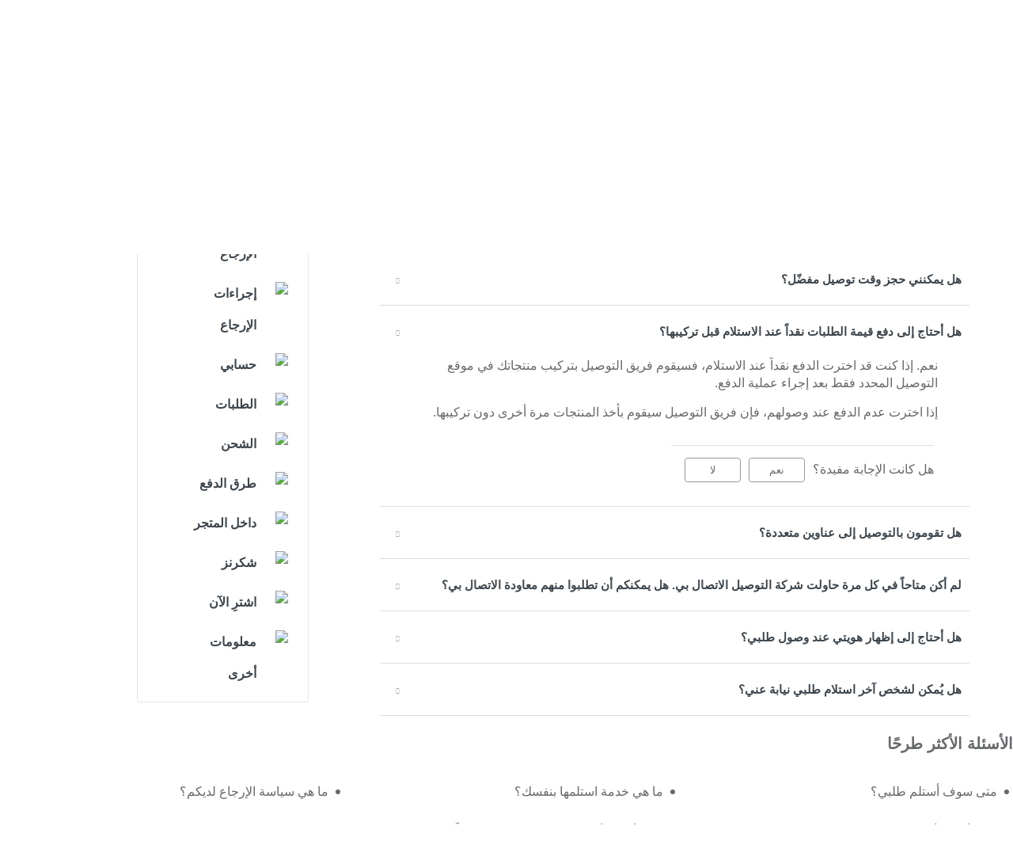

--- FILE ---
content_type: text/html; charset=utf-8
request_url: https://helpqa.homeboxstores.com/ar/support/solutions/articles/153000081691-%D9%87%D9%84-%D8%A3%D8%AD%D8%AA%D8%A7%D8%AC-%D8%A5%D9%84%D9%89-%D8%AF%D9%81%D8%B9-%D9%82%D9%8A%D9%85%D8%A9-%D8%A7%D9%84%D8%B7%D9%84%D8%A8%D8%A7%D8%AA-%D9%86%D9%82%D8%AF%D8%A7%D9%8B-%D8%B9%D9%86%D8%AF-%D8%A7%D9%84%D8%A7%D8%B3%D8%AA%D9%84%D8%A7%D9%85-%D9%82%D8%A8%D9%84-%D8%AA%D8%B1%D9%83%D9%8A%D8%A8%D9%87%D8%A7%D8%9F
body_size: 14816
content:
<!DOCTYPE html>
       
        <!--[if lt IE 7]><html class="no-js ie6 dew-dsm-theme " lang="ar" dir="rtl" data-date-format="non_us"><![endif]-->       
        <!--[if IE 7]><html class="no-js ie7 dew-dsm-theme " lang="ar" dir="rtl" data-date-format="non_us"><![endif]-->       
        <!--[if IE 8]><html class="no-js ie8 dew-dsm-theme " lang="ar" dir="rtl" data-date-format="non_us"><![endif]-->       
        <!--[if IE 9]><html class="no-js ie9 dew-dsm-theme " lang="ar" dir="rtl" data-date-format="non_us"><![endif]-->       
        <!--[if IE 10]><html class="no-js ie10 dew-dsm-theme " lang="ar" dir="rtl" data-date-format="non_us"><![endif]-->       
        <!--[if (gt IE 10)|!(IE)]><!--><html class="no-js  dew-dsm-theme " lang="ar" dir="rtl" data-date-format="non_us"><!--<![endif]-->
	<head>
		
		<!-- Title for the page -->
<title> هل أحتاج إلى دفع قيمة الطلبات نقداً عند الاستلام قبل تركيبها؟ : HelpHBQA </title>

<!-- Meta information -->

      <meta charset="utf-8" />
      <meta http-equiv="X-UA-Compatible" content="IE=edge,chrome=1" />
      <meta name="description" content= "" />
      <meta name="author" content= "" />
       <meta property="og:title" content="هل أحتاج إلى دفع قيمة الطلبات نقداً عند الاستلام قبل تركيبها؟" />  <meta property="og:url" content="https://helpqa.homeboxstores.com/ar/support/solutions/articles/153000081691-%D9%87%D9%84-%D8%A3%D8%AD%D8%AA%D8%A7%D8%AC-%D8%A5%D9%84%D9%89-%D8%AF%D9%81%D8%B9-%D9%82%D9%8A%D9%85%D8%A9-%D8%A7%D9%84%D8%B7%D9%84%D8%A8%D8%A7%D8%AA-%D9%86%D9%82%D8%AF%D8%A7%D9%8B-%D8%B9%D9%86%D8%AF-%D8%A7%D9%84%D8%A7%D8%B3%D8%AA%D9%84%D8%A7%D9%85-%D9%82%D8%A8%D9%84-%D8%AA%D8%B1%D9%83%D9%8A%D8%A8%D9%87%D8%A7%D8%9F" />  <meta property="og:description" content=" نعم. إذا كنت قد اخترت الدفع نقداً عند الاستلام، فسيقوم فريق التوصيل بتركيب منتجاتك في موقع التوصيل المحدد فقط بعد إجراء عملية الدفع. 

 إذا اخترت عدم الدفع عند وصولهم، فإن فريق التوصيل سيقوم بأخذ المنتجات مرة أخرى دون تركيبها. 
" />  <meta property="og:image" content="/assets/misc/logo.png?702017" />  <meta property="og:site_name" content="HelpHBQA" />  <meta property="og:type" content="article" />  <meta name="twitter:title" content="هل أحتاج إلى دفع قيمة الطلبات نقداً عند الاستلام قبل تركيبها؟" />  <meta name="twitter:url" content="https://helpqa.homeboxstores.com/ar/support/solutions/articles/153000081691-%D9%87%D9%84-%D8%A3%D8%AD%D8%AA%D8%A7%D8%AC-%D8%A5%D9%84%D9%89-%D8%AF%D9%81%D8%B9-%D9%82%D9%8A%D9%85%D8%A9-%D8%A7%D9%84%D8%B7%D9%84%D8%A8%D8%A7%D8%AA-%D9%86%D9%82%D8%AF%D8%A7%D9%8B-%D8%B9%D9%86%D8%AF-%D8%A7%D9%84%D8%A7%D8%B3%D8%AA%D9%84%D8%A7%D9%85-%D9%82%D8%A8%D9%84-%D8%AA%D8%B1%D9%83%D9%8A%D8%A8%D9%87%D8%A7%D8%9F" />  <meta name="twitter:description" content=" نعم. إذا كنت قد اخترت الدفع نقداً عند الاستلام، فسيقوم فريق التوصيل بتركيب منتجاتك في موقع التوصيل المحدد فقط بعد إجراء عملية الدفع. 

 إذا اخترت عدم الدفع عند وصولهم، فإن فريق التوصيل سيقوم بأخذ المنتجات مرة أخرى دون تركيبها. 
" />  <meta name="twitter:image" content="/assets/misc/logo.png?702017" />  <meta name="twitter:card" content="summary" />  <link rel="canonical" href="https://helpqa.homeboxstores.com/ar/support/solutions/articles/153000081691-%D9%87%D9%84-%D8%A3%D8%AD%D8%AA%D8%A7%D8%AC-%D8%A5%D9%84%D9%89-%D8%AF%D9%81%D8%B9-%D9%82%D9%8A%D9%85%D8%A9-%D8%A7%D9%84%D8%B7%D9%84%D8%A8%D8%A7%D8%AA-%D9%86%D9%82%D8%AF%D8%A7%D9%8B-%D8%B9%D9%86%D8%AF-%D8%A7%D9%84%D8%A7%D8%B3%D8%AA%D9%84%D8%A7%D9%85-%D9%82%D8%A8%D9%84-%D8%AA%D8%B1%D9%83%D9%8A%D8%A8%D9%87%D8%A7%D8%9F" />  <link rel='alternate' hreflang="ar" href="https://helpqa.homeboxstores.com/ar/support/solutions/articles/153000081691-%D9%87%D9%84-%D8%A3%D8%AD%D8%AA%D8%A7%D8%AC-%D8%A5%D9%84%D9%89-%D8%AF%D9%81%D8%B9-%D9%82%D9%8A%D9%85%D8%A9-%D8%A7%D9%84%D8%B7%D9%84%D8%A8%D8%A7%D8%AA-%D9%86%D9%82%D8%AF%D8%A7%D9%8B-%D8%B9%D9%86%D8%AF-%D8%A7%D9%84%D8%A7%D8%B3%D8%AA%D9%84%D8%A7%D9%85-%D9%82%D8%A8%D9%84-%D8%AA%D8%B1%D9%83%D9%8A%D8%A8%D9%87%D8%A7%D8%9F"/>  <link rel='alternate' hreflang="en" href="https://helpqa.homeboxstores.com/en/support/solutions/articles/153000081691-do-i-need-to-hand-over-my-cash-on-delivery-payment-before-my-products-are-assembled-"/> 

<!-- Responsive setting -->
<link rel="apple-touch-icon" href="https://s3.amazonaws.com/cdn.freshdesk.com/data/helpdesk/attachments/production/153001136637/fav_icon/vGscigBm0XECLz9vCRVNygzkcOuXCaKx5w.png" />
        <link rel="apple-touch-icon" sizes="72x72" href="https://s3.amazonaws.com/cdn.freshdesk.com/data/helpdesk/attachments/production/153001136637/fav_icon/vGscigBm0XECLz9vCRVNygzkcOuXCaKx5w.png" />
        <link rel="apple-touch-icon" sizes="114x114" href="https://s3.amazonaws.com/cdn.freshdesk.com/data/helpdesk/attachments/production/153001136637/fav_icon/vGscigBm0XECLz9vCRVNygzkcOuXCaKx5w.png" />
        <link rel="apple-touch-icon" sizes="144x144" href="https://s3.amazonaws.com/cdn.freshdesk.com/data/helpdesk/attachments/production/153001136637/fav_icon/vGscigBm0XECLz9vCRVNygzkcOuXCaKx5w.png" />
        <meta name="viewport" content="width=device-width, initial-scale=1.0, maximum-scale=5.0, user-scalable=yes" /> 
		
		<!-- Adding meta tag for CSRF token -->
		<meta name="csrf-param" content="authenticity_token" />
<meta name="csrf-token" content="DDFW2OgjySub9V0xgIyMwCmd75UxQTtQx44+qbtfF2lqmzJZyEnGuIWQY4T/r67MKgvXlCwC0IbEadommxtKJA==" />
		<!-- End meta tag for CSRF token -->
		
		<!-- Fav icon for portal -->
		<link rel='shortcut icon' href='https://s3.amazonaws.com/cdn.freshdesk.com/data/helpdesk/attachments/production/153001136637/fav_icon/vGscigBm0XECLz9vCRVNygzkcOuXCaKx5w.png' />

		<!-- Base stylesheet -->
 
		<link rel="stylesheet" media="print" href="https://assets9.freshdesk.com/assets/cdn/rtl/portal_print-153f74f18d070327393456f3b3deb71389188a9aa7ac3a38ff1eb7de9d7090a8.css" />
	  		<link rel="stylesheet" media="screen" href="https://assets8.freshdesk.com/assets/cdn/rtl/falcon_portal_utils-2f3b86eec770a5ef50265b2ed6040d8f8c4b1161671c9b15574e83a97afe8e67.css" />	

		
		<!-- Theme stylesheet -->

		<link href="/support/theme_rtl.css?v=4&amp;d=1700230158" media="screen" rel="stylesheet" type="text/css">

		<!-- Google font url if present -->
		<link href='https://fonts.googleapis.com/css?family=Source+Sans+Pro:regular,italic,600,700,700italic' rel='stylesheet' type='text/css' nonce='mTPOv2pLmgSQijZU0n9jzw=='>

		<!-- Including default portal based script framework at the top -->
		<script src="https://assets7.freshdesk.com/assets/cdn/portal_head_v2-d07ff5985065d4b2f2826fdbbaef7df41eb75e17b915635bf0413a6bc12fd7b7.js"></script>
		<!-- Including syntexhighlighter for portal -->
		<script src="https://assets8.freshdesk.com/assets/cdn/prism-841b9ba9ca7f9e1bc3cdfdd4583524f65913717a3ab77714a45dd2921531a402.js"></script>

		

		<!-- Access portal settings information via javascript -->
		 <script type="text/javascript">     var portal = {"language":"en","name":"HelpHBQA","contact_info":"","current_page_name":"article_view","current_tab":"solutions","vault_service":{"url":"https://vault-service.freshworks.com/data","max_try":2,"product_name":"fd"},"current_account_id":2880829,"preferences":{"bg_color":"#F5F7F9","header_color":"#F5F7F9","help_center_color":"#12344D","footer_color":"#12344D","tab_color":"#FFFFFF","tab_hover_color":"#12344D","btn_background":"#FFFFFF","btn_primary_background":"#12344D","base_font":"Source Sans Pro","text_color":"#264966","headings_font":"Source Sans Pro","headings_color":"#FFFFFF","link_color":"#2C5CC5","link_color_hover":"#021519","input_focus_ring_color":"#EBEFF3","non_responsive":false},"image_placeholders":{"spacer":"https://assets9.freshdesk.com/assets/misc/spacer.gif","profile_thumb":"https://assets1.freshdesk.com/assets/misc/profile_blank_thumb-4a7b26415585aebbd79863bd5497100b1ea52bab8df8db7a1aecae4da879fd96.jpg","profile_medium":"https://assets10.freshdesk.com/assets/misc/profile_blank_medium-1dfbfbae68bb67de0258044a99f62e94144f1cc34efeea73e3fb85fe51bc1a2c.jpg"},"falcon_portal_theme":true,"current_object_id":153000081691};     var attachment_size = 20;     var blocked_extensions = "";     var allowed_extensions = "";     var store = { 
        ticket: {},
        portalLaunchParty: {} };    store.portalLaunchParty.ticketFragmentsEnabled = false;    store.pod = "us-east-1";    store.region = "US"; </script> 


			
	</head>
	<body>
            	
		
		
		
	<div class="headerDiv"></div>

	<!-- Search and page links for the page -->
    
    <section class="help-center-sc rounded-6 searchWrap container-fluid main-container">
      <div class="page no-padding col-md-12">
        <div class="breadcrumb hidden-xs">
          <a href="/ar/support/home">
            
            مركز المساعدة
            
          </a>
          <a href="#">
            
            نتائج البحث
            
          </a>
        </div>
      </div>
    </section>
    

<div class="page display-mobile">
  <div class="pageLoader" style="position:fixed;height:100%;width: 100%;background-color:#fff;z-index: 100;top:0; left:0">
  <div class="loader"></div>
</div>
<style>
  .loader {
    border: 6px solid #f3f3f3;
    border-radius: 50%;
    border-top: 6px solid #3498db;
    width: 80px;
    height: 80px;
    -webkit-animation: spin 2s linear infinite;
    animation: spin 2s linear infinite;
    left: 0;
    position: absolute;
    top: 100px;
    right: 0;
    margin: 0 auto;
    padding:13px 0 30px
  }
  .searchWrap{display:none}
</style>
  
  <!-- Search and page links for the page -->
  

  <!-- Notification Messages -->
   <div class="alert alert-with-close notice hide" id="noticeajax"></div> 

  
  <div class="">    
    <section class="main content rounded-6 min-height-on-desktop fc-article-show artcle-view" id="article-show-153000081691">
  <div class="breadcrumb">
    <a href="/ar/support/solutions"> الصفحة الرئيسية للحل </a>
    <a href="/ar/support/solutions/153000061955">Homebox QAT - AR</a>
    <a href="/ar/support/solutions/folders/153000155419">تتبع الطلب والتوصيل</a>
  </div>
  <b class="page-stamp page-stamp-article">
    <b class="icon-page-article"></b>
  </b>

  <h2 class="heading">هل أحتاج إلى دفع قيمة الطلبات نقداً عند الاستلام قبل تركيبها؟
    <a href="javascript:print();" class="icon-print solution-print-icon" title="اطبع هذا المقال"></a>
  </h2>
  
  <p>تم التعديل في: الخميس, 16 نوفمبر, 2023 في  4:19 م</p>
  <hr />
  

  <article class="article-body" id="article-body" rel="image-enlarge">
    <p>نعم. إذا كنت قد اخترت الدفع نقداً عند الاستلام، فسيقوم فريق التوصيل بتركيب منتجاتك في موقع التوصيل المحدد فقط بعد إجراء عملية الدفع.</p>

<p>إذا اخترت عدم الدفع عند وصولهم، فإن فريق التوصيل سيقوم بأخذ المنتجات مرة أخرى دون تركيبها.</p>

  </article>

  <hr />  
    

    <p class="article-vote" id="voting-container" 
											data-user-id="" 
											data-article-id="153000081691"
											data-language="ar">
										هل كانت الإجابة مفيدة؟<span data-href="/ar/support/solutions/articles/153000081691/thumbs_up" class="vote-up a-link" id="article_thumbs_up" 
									data-remote="true" data-method="put" data-update="#voting-container" 
									data-user-id=""
									data-article-id="153000081691"
									data-language="ar"
									data-update-with-message="يسرنا أن تكون قد استفدت. شكرًا لك على الملاحظات.">
								نعم</span><span class="vote-down-container"><span data-href="/ar/support/solutions/articles/153000081691/thumbs_down" class="vote-down a-link" id="article_thumbs_down" 
									data-remote="true" data-method="put" data-update="#vote-feedback-form" 
									data-user-id=""
									data-article-id="153000081691"
									data-language="ar"
									data-hide-dom="#voting-container" data-show-dom="#vote-feedback-container">
								لا</span></span></p><a class="hide a-link" id="vote-feedback-form-link" data-hide-dom="#vote-feedback-form-link" data-show-dom="#vote-feedback-container">إرسال ملاحظات</a><div id="vote-feedback-container"class="hide">	<div class="lead">نعتذر لعدم الإفادة. ساعدنا على تحسين هذه المقالة بإضافة ملاحظاتك.</div>	<div id="vote-feedback-form">		<div class="sloading loading-small loading-block"></div>	</div></div>
    
</section>
<section class="sidebar content rounded-6 fc-related-articles">
  <div id="related_articles"><div class="cs-g-c"><section class="article-list"><h3 class="list-lead">مقالات ذات صلة</h3><ul rel="remote" 
			data-remote-url="/ar/support/search/articles/153000081691/related_articles?container=related_articles&limit=10" 
			id="related-article-list"></ul></section></div></div>
</section>
<div style="position:absolute;height:100%;width: 100%;background-color:#fff;z-index: 100;">
  <div class="loader"></div>
</div>
<style>
  .loader {
    border: 16px solid #f3f3f3;
    border-radius: 50%;
    border-top: 16px solid #3498db;
    width: 120px;
    height: 120px;
    -webkit-animation: spin 2s linear infinite;
    animation: spin 2s linear infinite;
    left: 0;
    position: absolute;
    top: 100px;
    right: 0;
    margin: 0 auto;
}
  .searchWrap{display:none}
</style>

  </div>
  
  
    
      
          <section class="section container-fluid articles">
             <h3>
              
        الأسئلة الأكثر طرحًا
              
            </h3>
            <ul class='article-list promoted-articles'>
            
                
                  
                  
                  
                  
                  
                  
                  
                  
                  
                  
                  
                  
                  
                  
                  
                  
                  
                  
                  
                  
                  
                
            
                
                  
                  
                  
                      <li class='promoted-articles-item col-md-4'><a href='/ar/support/solutions/folders/153000155419#متى سوف أستلم طلبي؟'>متى سوف أستلم طلبي؟</a></li>
                  
                  
                  
                  
                  
                  
                  
                  
                  
                  
                  
                  
                  
                  
                  
                  
                  
                  
                  
                
            
                
                  
                  
                  
                      <li class='promoted-articles-item col-md-4'><a href='/ar/support/solutions/folders/153000155420#ما هي خدمة استلمها بنفسك؟'>ما هي خدمة استلمها بنفسك؟</a></li>
                  
                  
                  
                  
                  
                  
                  
                  
                  
                  
                  
                  
                  
                  
                  
                  
                  
                  
                  
                  
                  
                  
                  
                  
                  
                  
                  
                  
                  
                  
                  
                  
                  
                  
                  
                  
                  
                  
                  
                  
                  
                  
                  
                  
                  
                  
                  
                  
                  
                  
                  
                  
                  
                  
                  
                  
                  
                  
                  
                
            
                
                  
                  
                  
                  
                  
                  
                  
                  
                  
                  
                  
                  
                  
                  
                  
                  
                  
                      <li class='promoted-articles-item col-md-4'><a href='/ar/support/solutions/folders/153000155421#ما هي سياسة الإرجاع لديكم؟'>ما هي سياسة الإرجاع لديكم؟</a></li>
                  
                  
                  
                  
                  
                  
                  
                  
                  
                  
                  
                  
                  
                  
                  
                  
                  
                  
                  
                  
                  
                  
                  
                  
                  
                  
                  
                  
                  
                  
                  
                  
                  
                  
                  
                  
                  
                  
                  
                
            
                
                  
                  
                  
                  
                  
                  
                  
                  
                  
                  
                  
                  
                  
                      <li class='promoted-articles-item col-md-4'><a href='/ar/support/solutions/folders/153000155422#كيف أسترد أموالي إذا كنت قد دفعت بواسطة بطاقة الائتمان أو الخصم المباشر؟'>كيف أسترد أموالي إذا كنت قد دفعت بواسطة بطاقة الائتمان أو الخصم المباشر؟</a></li>
                  
                  
                  
                  
                  
                      <li class='promoted-articles-item col-md-4'><a href='/ar/support/solutions/folders/153000155422#كيف أسترد أموالي إذا كنت قد دفعت نقداً؟'>كيف أسترد أموالي إذا كنت قد دفعت نقداً؟</a></li>
                  
                  
                  
                  
                  
                  
                  
                
            
                
                  
                  
                  
                  
                  
                  
                  
                  
                  
                  
                  
                  
                  
                
            
                
                  
                  
                  
                  
                  
                  
                  
                  
                  
                  
                  
                  
                  
                  
                  
                      <li class='promoted-articles-item col-md-4'><a href='/ar/support/solutions/folders/153000155424#كيف يمكنني إلغاء طلبي؟'>كيف يمكنني إلغاء طلبي؟</a></li>
                  
                  
                  
                  
                  
                
            
                
                  
                  
                  
                  
                  
                  
                  
                  
                  
                      <li class='promoted-articles-item col-md-4'><a href='/ar/support/solutions/folders/153000155425#هل سأدفع رسوماً مقابل التوصيل؟'>هل سأدفع رسوماً مقابل التوصيل؟</a></li>
                  
                  
                  
                
            
                
                  
                  
                  
                      <li class='promoted-articles-item col-md-4'><a href='/ar/support/solutions/folders/153000155431#كيف يمكنني الدفع مقابل طلباتي؟'>كيف يمكنني الدفع مقابل طلباتي؟</a></li>
                  
                  
                  
                  
                  
                  
                  
                
            
                
                  
                  
                  
                  
                  
                  
                  
                  
                  
                  
                  
                  
                  
                  
                  
                  
                  
                  
                  
                
            
                
                  
                  
                  
                  
                  
                  
                  
                      <li class='promoted-articles-item col-md-4'><a href='/ar/support/solutions/folders/153000155433#لدي بالفعل عضوية برنامج "شكراً". كيف يمكنني كسب نقاط "شكراً" على مشترياتي أونلاين؟'>لدي بالفعل عضوية برنامج "شكراً". كيف يمكنني كسب نقاط "شكراً" على مشترياتي أونلاين؟</a></li>
                  
                  
                  
                  
                  
                  
                  
                  
                  
                  
                  
                  
                  
                  
                  
                  
                  
                  
                  
                  
                  
                  
                  
                  
                  
                  
                  
                  
                  
                  
                  
                  
                  
                  
                  
                  
                  
                  
                  
                  
                  
                  
                  
                  
                  
                  
                  
                
            
                
            
                
                  
                  
                  
                  
                  
                  
                  
                  
                  
                  
                  
                  
                  
                  
                  
                  
                  
                  
                  
                  
                  
                
            
                
            
                
                  
                  
                  
                  
                  
                  
                  
                  
                  
                  
                  
                  
                  
                  
                  
                  
                  
                  
                  
                  
                  
                  
                  
                  
                  
                
            
                
            
            </ul>
          </section>
      
    

</div>
<footer class="container-fluid px-0">
	<div class="footerDiv rounded-6"></div>
</footer>

<script type="text/javascript">
		/*<![CDATA[*/
		
		var ACC = { config: {} };
			ACC.config.contextPath = "";
			ACC.config.encodedContextPath = "/qa/en";
			ACC.config.commonResourcePath = "/_ui/responsive/common";
			ACC.config.themeResourcePath = "/_ui/responsive/theme-blue";
			ACC.config.siteResourcePath = "/_ui/responsive/site-homeboxqa";
			ACC.config.rootPath = "/_ui/responsive";
			ACC.config.CSRFToken = "388bec35-6c94-47fd-8495-dd290c7642c2";
			ACC.pwdStrengthVeryWeak = 'Very weak';
			ACC.pwdStrengthWeak = 'Weak';
			ACC.pwdStrengthMedium = 'Medium';
			ACC.pwdStrengthStrong = 'Strong';
			ACC.pwdStrengthVeryStrong = 'Very strong';
			ACC.pwdStrengthUnsafePwd = 'password.strength.unsafepwd';
			ACC.pwdStrengthTooShortPwd = 'Too short';
			ACC.pwdStrengthMinCharText = 'Minimum length is %d characters';
			ACC.accessibilityLoading = 'Loading... Please wait...';
			ACC.accessibilityStoresLoaded = 'Stores loaded';
			ACC.config.googleApiKey="";
			ACC.config.googleApiVersion="3.7";

			
			ACC.autocompleteUrl = '/qa/en/search/autocompleteSecure';

			
		/*]]>*/
	</script>
<script type="text/javascript">
	/*<![CDATA[*/
	ACC.addons = {};	//JS holder for addons properties
			
	
	/*]]>*/
</script>
<script>  
        var LMS = window.LMS || {},
            dataLayer = window.dataLayer || [{
                userID: '8796093087748',
                shukranID: '',
                dimension2: 'Guest',
                dimension3: '',
                dimension4: navigator.userAgent.substr(0, 100),
                dimension7: document.domain,
                dimension8: 'homeboxqa',
                dimension12: 'en',
                dimension15: 'qa',
                dimension25: 'No', 
                dimension26: 'Guest',
                dimension27: '',
                dimension28: 'Not linked'    
            }],
            StrandsTrack = window.StrandsTrack || [],
            _fbq = window._fbq || [];
            ;
        LMS.pageData = LMS.pageData || {};
        LMS.pageData.uid = '';
        LMS.pageData.localizedData = LMS.pageData.localizedData || {};
        LMS.pageData.googlemap = LMS.pageData.googlemap || {};
        LMS.pageData.gtm = 'GTM-TH5DTWT';
        LMS.pageData.ga='UA-83860634-49';
        LMS.pageData.optimize='GTM-TBDXLTH';
        LMS.pageData.tlsConnectionVersion = 'TLSv1.2';
        LMS.pageData.supportLabel='Support';
        LMS.pageData.isMultiSite = true;
        LMS.pageData.showCPCategories = true;
        LMS.pageData.isBrandInfoDisplay = false;
        LMS.pageData.progressBarThreshhold = ''
        window.LMS = LMS;
        window.dataLayer = dataLayer;
        window.StrandsTrack = StrandsTrack;
        LMS.pageData.SSOsites = ["https://www.homecentre.com/", "https://www.babyshopstores.com/", "https://www.maxfashion.com/", "https://www.centrepointstores.com/", "https://www.mothercarestores.com/", "https://www.splashfashions.com/"];
        LMS.pageData.cartShareSites = [];
        LMS.pageData.siteConceptName = 'Homebox';
        LMS.pageData.englishSiteConceptName = 'Homebox';
        LMS.pageData.conceptName = 'homeboxqa';
        LMS.pageData.assetDir = '_ui';
        LMS.pageData.countryIsoCode = 'qa';
        LMS.pageData.customerMobileWithCountryCode = '';
        LMS.pageData.isMobileLiteAvailable = false;
        LMS.pageData.displayStaticContentOnResponsive = true;
        LMS.pageData.minimumPrice = '1' || '0.1';
        LMS.pageData.seoData= '' || {};
        LMS.pageData.maxValuesPerFacet ='500';
        LMS.pageData.hostName= window.location.host;
        LMS.pageData.isMobileNumberVerificationEnabled = 'true' || false;

        LMS.pageData.monetateActive = 'true';
        LMS.pageData.monetateKeyUrl = '//se.monetate.net/js/2/a-927c8120/p/homeboxstores.com/entry.js';
        LMS.pageData.lmgRecommendationVendor = 'monetate';
        LMS.pageData.lmgRecommendationEnabled = 'true';
        LMS.pageData.loadGtmBeforeLms = 'true';
        LMS.pageData.disableCncMapOnLoad = 'true';
        LMS.pageData.newCncViaMonetate = false;
            LMS.pageData.showShippingDisclaimer = 'true';
        LMS.pageData.isAmexEnabled = 'true';
    
      LMS.pageData.emptyMessageSlotEnabled=false ;
      LMS.pageData.whatsappContactNo='';

      LMS.pageData.ffsNudgeExpiryDate='';

	  LMS.pageData.amplianceBaseUrl='https://homeboxlive.cdn.content.amplience.net/content/key/';
      LMS.pageData.amplianceQueryParams='';
      LMS.pageData.addressEnhancementEnabled = true;
      LMS.pageData.addressEnhancementValue = '';
      LMS.pageData.restrictedCardBins = '433033,443993,415180,447526,622016,420375,457658,510463,527158,532704,557685,557686,536335,406626,416966,434204,471354,533123,526900,510471,428246,434141,472839,484823,518189,516076,514679,526729,589455,428681,428682,428683,428684,428685,428686,421537,416639,467895,401633,423926,411981,465002,417391,471258,522237,414393,489328,533103,557628,557649,543726,531801,532715,532716,533106,526904,536547,526040,432022,405750,412585,564149,432229';
      LMS.pageData.preBasketPopupEnabled = false ;
      LMS.pageData.userWishlistNewFlowEnabled=true;
      LMS.pageData.arealocation = true;
      LMS.pageData.storeFulfillEnabled = false ;
      LMS.pageData.flashSaleEnabled = false ;
      LMS.pageData.cncStoreFulfillEnabled = false ;
      LMS.pageData.ffsOldway = false;
      LMS.pageData.ffsUrl = "https://prdiv.lmg.do/inventoryservice/stock/storeInventory";
      LMS.pageData.feUsername = "";
      LMS.pageData.fePassword = "";
      LMS.pageData.hcrebrand = false ;
      LMS.pageData.hcrebrandOtherConcepts = true ;
      LMS.pageData.ksaSnaEnabled = '';
      LMS.pageData.snaViaMonetate = 'true';
      LMS.pageData.cncCldpEnabled = 'false';
      LMS.pageData.snaMobileLinkEn = '';
      LMS.pageData.snaMobileLinkAr = '';
      LMS.pageData.hcrebrandMultiVariants = false ;
      LMS.pageData.hcrebrandCurrentVariant = '';
      LMS.pageData.mapForAddressEnabled = 'true';
      LMS.pageData.googleMapAddressViaMonetate = 'true';
      LMS.pageData.isSimplifiedPdp = true;
      LMS.pageData.pdpAttributeVersion2 = true;
      LMS.pageData.uiBadgesEnhancement = true;
      LMS.pageData.imageOptimisation = false;
      LMS.pageData.freeShippingRail = false;
      LMS.pageData.internationalShippingRail = false;
      LMS.pageData.isSegmentVoucherMsgSlotEnabled = false;
      LMS.pageData.basketQuestionSection = false;
      LMS.pageData.freeShippingThresholdPercentage = false;
      LMS.pageData.isMetaSeoContent = true;
      LMS.pageData.conatctlessDelivery = false;
      LMS.pageData.deliveryFeeEnabledForDropship = 'false';
      LMS.pageData.updateShippingAdrrsViaMonetate = "true";
       LMS.pageData.updateShippingAdrrsEnabled = false;
      LMS.pageData.isMultipleReturnPickup = false;
      LMS.pageData.newCancellationBlockEnabled = true;
      LMS.pageData.isUpfrontFilter = true
      LMS.pageData.upfrontSearchFacetData='[     {         "actualTitle": "type",         "className": "other",         "collapsed": true,         "name": "type",         "priority": 1,         "title":  {"ar": "النوع", "en": "Type"},         "upfrontPriority": 0     },     {         "actualTitle": "color",         "className": "other",         "collapsed": true,         "name": "color",         "priority": 1,         "title": {"ar": "عائلة الألوان", "en": "Colour Family"},         "upfrontPriority": 1     } ]';
      LMS.pageData.appDynamicsEnabled = true;
      LMS.pageData.isShukranPay = '';
      LMS.pageData.isSearchPanel = true;
      LMS.pageData.isOmannetPaymentProviderEnabled = 'false';
      LMS.pageData.localizedData.email = 'Use email address instead';
      LMS.pageData.localizedData.mobile = 'Use mobile number instead';
      LMS.pageData.ratingReviewEnabledPDP = false;
      LMS.pageData.gdmsRescheduleTime = '';
      LMS.pageData.isNewSearchFilter = false;
      LMS.pageData.percentileValueForPriceFilter = ''
      LMS.pageData.vueApiBaseUrl = '';
      LMS.pageData.vueCatalogId = '';
      LMS.pageData.vueApiKey = '';
      LMS.pageData.isVueOrMonetateEnabled = false;
      LMS.pageData.isCATVueOrMonetateEnabled = false;
      LMS.pageData.vueCorrelationId = 'xxxxxxxx-xxxx-4xxx-yxxx-xxxxxxxxxxxx'.replace(/[xy]/g, (c) => {    
            const r = Math.random() * 16 | 0;
            const v = c == 'x' ? r : (r & 0x3 | 0x8);    
            return v.toString(16);
        });
        

LMS.pageData.zopimUrl = '//v2.zopim.com/?25BhNvbz0DoGTL4bHzjKAcnfBxNKyMiP';
LMS.pageData.onedirectUrl = '';
LMS.pageData.headerDataPresent = true
LMS.pageData.showCartDecoupleText = false
LMS.pageData.apiKeyOnedirect = '';
LMS.pageData.isOneDirectChatEnabled = 'false';
LMS.pageData.freshchatUrl = 'https://wchat.freshchat.com';
LMS.pageData.freshchatToken = '22fe3f4a-b52c-4aa7-872d-51ae09b67a4f';
LMS.pageData.isfreshchatEnabled = false
            if(LMS.pageData.hcrebrand == true && false){
                function getCookie(name) {
                    let cookie = {};
                    document.cookie.split(';').forEach(function(el) {
                    let [k,v] = el.split('=');
                    cookie[k.trim()] = v;
                })
                return cookie[name];
                }

                function generateCookie(){
                    var variants = [ 'variant1', 'variant2','variant3', 'variant4','variant5', 'variant6'];
                    var random = Math.floor(Math.random() * variants.length);
                    var newVariant = variants[random];
                    document.addEventListener("DOMContentLoaded", function() {
                        setTimeout(() => {
                            LMS.Cookie.setCookie('theme_variant', newVariant, 365 * 24 * 60 * 60, '/', '', true);
                        },1000);
                    });
                    return newVariant;
                }

                const hasVariantName = getCookie('theme_variant') || null;
                let variantName = hasVariantName ?  hasVariantName : generateCookie();

                var root = document.getElementsByTagName( 'html' )[0];
                if(LMS.pageData.hcrebrandMultiVariants == true){
                    root.className += ' ' + variantName;
                    LMS.pageData.hcrebrandCurrentVariant = variantName;
                }
                else{
                    root.className += ' ' + LMS.pageData.hcrebrandCurrentVariant;
                    LMS.Cookie.setCookie('theme_variant', LMS.pageData.hcrebrandCurrentVariant, 365 * 24 * 60 * 60, '/', '', true);
                }    
            }
            else if(LMS.pageData.hcrebrandOtherConcepts == true && true){
                var root = document.getElementsByTagName( 'html' )[0];
                root.className += ' ' + 'variantNotHMC';
            }
        if(LMS.pageData.loadGtmBeforeLms == "true") {
            if (LMS.pageData.ga) {
                (function(i,s,o,g,r,a,m){i['GoogleAnalyticsObject']=r;i[r]=i[r]||function(){
                (i[r].q=i[r].q||[]).push(arguments)},i[r].l=1*new Date();a=s.createElement(o),
                m=s.getElementsByTagName(o)[0];a.async=0;a.src=g;m.parentNode.insertBefore(a,m)
                })(window,document,'script','https://www.google-analytics.com/analytics.js','ga');
                ga('create', LMS.pageData.ga, LMS.pageData.hostName);
            }
            if (LMS.pageData.gtm) {
                (function(w,d,s,l,i){w[l]=w[l]||[];w[l].push({'gtm.start':
                new Date().getTime(),event:'gtm.js'});var f=d.getElementsByTagName(s)[0],
                j=d.createElement(s),dl=l!='dataLayer'?'&l='+l:'';j.async=true;j.src=
                '//www.googletagmanager.com/gtm.js?id='+i+dl;f.parentNode.insertBefore(j,f);
                })(window,document,'script','dataLayer', LMS.pageData.gtm);
            }
        }

        if(LMS.pageData.englishSiteConceptName == "Max") {
            (function(){window.recordTier = window.recordTier || [], window.recordTier.push({eventName: 'dtm.js'});var e = document.getElementsByTagName('script')[0], r = document.createElement('script');r.async = !0, r.src = 'https://dtm-dra.platform.hicloud.com/download/web/dtm.js?id=DTM-0ac84d057b341824817bc005497110a5', e.parentNode.insertBefore(r, e);})();
        }
        
       //the below function adds cookie through monetate for doing AB testing for address changes - OST-399 
        document.addEventListener('DOMContentLoaded', 
        function(){
            var addressCookieExist =  window.sessionStorage.getItem('addressCookie');
            if(addressCookieExist){
                document.getElementsByTagName('body')[0].className += " addressVersion2";
            }
           }
        , false);    
    </script>



<script>
(function(i,s,o,g,r,a,m){i['GoogleAnalyticsObject']=r;i[r]=i[r]||function(){
 (i[r].q=i[r].q||[]).push(arguments)},i[r].l=1*new Date();a=s.createElement(o),
 m=s.getElementsByTagName(o)[0];a.async=1;a.src=g;m.parentNode.insertBefore(a,m)
 })(window,document,'script','//www.google-analytics.com/analytics.js','ga');

ga('create', LMS.pageData.ga, 'auto');
ga('send', 'pageview');

</script>

<!-- <script src="https://cdnjs.cloudflare.com/ajax/libs/jquery/3.7.0/jquery.min.js" crossorigin="anonymous"></script>
<script src="https://cdnjs.cloudflare.com/ajax/libs/jquery-migrate/1.4.1/jquery-migrate.min.js" crossorigin="anonymous"></script> -->
<script src="https://betablog.babyshopstores.com/ae/sites/all/themes/eidoo/js/freshdesk-voting.js"></script>
<script src="https://code.jquery.com/ui/1.12.1/jquery-ui.js"></script>
<script src="https://cdnjs.cloudflare.com/ajax/libs/jquery-validate/1.19.0/jquery.validate.min.js"></script>
<script type="text/javascript">
  jQuery(document).ready(function(){
    jQuery.getScript( "https://betablog.homeboxstores.com/sites/all/themes/custom/eidoo/js/require.min.js" )
      .done(function( script, textStatus ) {
      jQuery.getScript( "https://betablog.homeboxstores.com/sites/all/themes/custom/eidoo/js/hb2.lms.min.js" )
      .done(function( script, textStatus ) {
        console.log( textStatus );
      })
    })
  });

   jQuery(window).load(function(){
        jQuery('.pageLoader').hide();
    })
  jQuery('body').addClass('headerV2 hb2 helpcentre');

  var linkFontCss = '<link href="//netdna.bootstrapcdn.com/font-awesome/4.3.0/css/font-awesome.css" rel="stylesheet">';  

  var linkENCss = '<link rel="stylesheet" type="text/css" href="https://betablog.homeboxstores.com/ae/sites/all/themes/custom/eidoo/css/app-en-style.min.css">';
  var linkARCss = '<link rel="stylesheet" type="text/css" href="https://betablog.homeboxstores.com/ae/sites/all/themes/custom/eidoo/css/app-ar-style.min.css">';
  var linkENheaderv2Css = '<link rel="stylesheet" type="text/css" href="https://betablog.homeboxstores.com/ae/sites/all/themes/custom/eidoo/css/header-v2-en.css">';
  var linkARheaderv2Css = '<link rel="stylesheet" type="text/css" href="https://betablog.homeboxstores.com/ae/sites/all/themes/custom/eidoo/css/header-v2-ar.css">';

  var linkCss = '<link rel="stylesheet" type="text/css" href="https://betablog.babyshopstores.com/ae/sites/all/themes/eidoo/css/bootstrap.css">';
  var langcode = window.location.pathname.split('/')[1];
  var headerurlvar = 'https://betablog.homeboxstores.com/sites/default/files/header_footer/header_v2_'+LMS.pageData.countryIsoCode+'_'+langcode+'.html';
  var footerurlvar = 'https://betablog.homeboxstores.com/sites/default/files/header_footer/footer_v2_'+LMS.pageData.countryIsoCode+'_'+langcode+'.html';

  
  if (langcode == 'en') {
    jQuery('body').addClass('et-en');
    jQuery('head').append(linkENCss);
    jQuery('head').append(linkENheaderv2Css);
  }
  else {
    jQuery('body').addClass('et-ar');
    jQuery('head').append(linkARCss);
    jQuery('head').append(linkARheaderv2Css);
  }
  jQuery('head').append(linkFontCss);
  jQuery('head').append(linkCss);
 
  jQuery.ajax({
    url: headerurlvar,
    success: function(t) {
      try{
        jQuery(`.headerDiv`).append(t);
      }catch(err){
      }finally {

      /* HC Menu */
      /*jQuery('.nav-wrap  .first-menu').find("li").on("mouseenter", function() {
        var t = jQuery(this);
        setTimeout(function() {
          t.addClass("active"), t.hasClass("has-drop-down") && jQuery(".hmc2 .fade-overlay").css("display", "block")
        }, 300)
        // clearTimeout(l);
      }).on("mouseleave", function() {
        //clearTimeout(l);
        jQuery(this).removeClass("active"), jQuery(".hmc2 .fade-overlay").css("display", "none");
      })

      jQuery(".nav-dropdown").on("mouseenter", function() {
        $content = jQuery(this).children(".drop-contents"), $content.show(), jQuery("#fader").show(), $content.on("mouseleave", function() {
            jQuery(this).hide(), jQuery("#fader").hide()
        })
      })*/

     jQuery('.header').each(function() {

       jQuery(".lang-switch > a, .language-switcher > a").each(function(){
          if(jQuery(this).attr('href') != undefined){
            var currentCountry = window.location.host.split('.')[0];
              currentCountry = currentCountry.substr(currentCountry.length - 2);
            if(jQuery(this).attr('href').indexOf('/'+currentCountry+'/en/') == 0){
              jQuery(this).attr('href', '/en/support/home/');
            }
            if(jQuery(this).attr('href').indexOf('/'+currentCountry+'/ar/') == 0){
              jQuery(this).attr('href', '/ar/support/home/');
            }
          }
        })
       jQuery(".top-bar__brand__logo .logo a, .headerDiv .nav-wrap-outer li a, .footerDiv .footer-nav li > a, .footerDiv .mobile-nav li > a, .footerDiv a.write-to-us, .footerDiv .footer-trademark-section a").each(function(){
        if(jQuery(this).attr('href') != undefined){
          if(jQuery(this).attr('href').startsWith('/', 0)){
            jQuery(this).attr('href', 'https://www.homeboxstores.com'+jQuery(this).attr('href'));
          }
        }
      })
       

    // Country switcher
     jQuery("ul.country-dropdown li").each(function(){
       var country = jQuery(this)[0].attributes.value.value.toLowerCase();
       currentCountry = window.location.host.split('.')[0];
       switchCountry = currentCountry.substring(0,currentCountry.length-2)+country;
       newUrl = window.location.protocol+'//'+switchCountry+'.'+window.location.host.split('.')[1]+'.'+window.location.host.split('.')[2]+'/'+window.location.pathname.split('/')[1]+'/support/home';
         // console.log(newUrl);
      var htmlli = jQuery(this).html();
      jQuery(this).html('<a href="'+newUrl+'">'+htmlli+'</a>');
    });

  
    });
  
      }
    },
    failed: function(e) {
      console.log(e)
    }
  });

  jQuery.ajax({
    url: footerurlvar,
    success: function(t) {
     try{
        jQuery(`.footerDiv`).append(t);
      }catch(err){
      }finally {
    
    jQuery('.footer-trademark-section .logo a img').removeAttr('style');
    jQuery('.footer-trademark-section .logo a img').attr('src', jQuery('.footer-trademark-section .logo a img').attr('data-cfsrc'))
      
        // Newsletter form
        jQuery("#newsLetterForm").validate({
          submitHandler: function(form) {
            var email= jQuery('#newsLetterForm input[type="email"]').val();
            jQuery('#newsLetterForm input').val('');
            jQuery("#newsLetterForm label").closest("label").text("Please check your email address.");
            jQuery(".parsley-error-text").hide();
            return false;
          }
        });
        
        // Country switcher
    jQuery("ul.country-dropdown li").each(function(){
      var country = jQuery(this)[0].attributes.value.value.toLowerCase();
      currentCountry = window.location.host.split('.')[0];
      switchCountry = currentCountry.substring(0,currentCountry.length-2)+country;
      newUrl = window.location.protocol+'//'+switchCountry+'.'+window.location.host.split('.')[1]+'.'+window.location.host.split('.')[2]+'/'+window.location.pathname.split('/')[1]+'/support/home';
          // console.log(newUrl);
      var htmlli = jQuery(this).html();
      //jQuery(this).html(htmlli);
      jQuery(this).html('<a href="'+newUrl+'">'+htmlli+'</a>');
    });

  
       /* jQuery('.select-country').on('click', function() {
            if( jQuery(this).hasClass('active')) {
              jQuery('.hidden').removeAttr('style');
              jQuery(this).removeClass('active');
            }
            else {
              jQuery(this).addClass('active');
              jQuery('.hidden').attr('style','display:block !important');
            }
          
        });*/

      jQuery(".socials-column.visible-xs li a i img, .footer-contact img").each(function(){
        if(jQuery(this).attr('src').startsWith('/', 0)){
          jQuery(this).attr('src', 'https://www.homecentre.com'+jQuery(this).attr('src'));
        }
      })
            
        
        jQuery(".lang-switch > a, .language-switcher > a").each(function(){
          if(jQuery(this).attr('href') != undefined){
            var currentCountry = window.location.host.split('.')[0];
              currentCountry = currentCountry.substr(currentCountry.length - 2);
            if(jQuery(this).attr('href').indexOf('/'+currentCountry+'/en/') == 0){
              jQuery(this).attr('href', '/en/support/home/');
            }
            if(jQuery(this).attr('href').indexOf('/'+currentCountry+'/ar/') == 0){
              jQuery(this).attr('href', '/ar/support/home/');
            }
          }
        })

         jQuery(".top-bar__brand__logo .logo a, .headerDiv .nav-wrap-outer li a, .footerDiv .footer-nav li > a, .footerDiv .mobile-nav li > a, .footerDiv a.write-to-us, .footerDiv .footer-trademark-section a").each(function(){
          if(jQuery(this).attr('href') != undefined){
            if(jQuery(this).attr('href').startsWith('/', 0)){
              jQuery(this).attr('href', 'https://www.homeboxstores.com'+jQuery(this).attr('href'));
            }
          }
        })

      }
    },
    failed: function(e) {
      console.log(e);       
    } 
  })


jQuery(document).ready(function() {
  // Section page accordian
  jQuery("#accordion" ).accordion({
    collapsible: true,
    active: false,
    heightStyle: "content",
    activate: function(event, ui) {
      setTimeout(function() { jQuery(ui.newHeader).addClass('just-opened'); }, 200);   
      setTimeout(function() { jQuery(ui.oldHeader).removeClass('just-opened'); }, 200);     
    }//end activate
  });
  if(location.hash) {
    var section_name = document.getElementById('section-name');
    var hash_tag = window.location.hash.substr(1);
    var hash_tag = decodeURIComponent(hash_tag);

    if (section_name !== null) {
      var textContent = section_name.innerText;
      ga('send', {
        hitType: 'event',
        eventCategory: textContent, // here it should be the section name
        eventAction: 'Question Clicked',
        eventLabel: hash_tag // here it should be the question title
      });
    }
    //console.log('hash_tag: '+hash_tag);
    jQuery( "#accordion li" ).each(function() {
      var anchor_title = jQuery(this).find('a.article-list-link').text();
      var trim_anchor_title = anchor_title.replace(/\s*$/,'');
      //console.log('anchor_title: '+ trim_ancher_title);
      if(trim_anchor_title == hash_tag){
        var current = jQuery(this).index();
        //console.log('Matched: index: ' + current + anchor_title + '=='+ hash_tag);
        jQuery( "#accordion" ).accordion({
          collapsible: true,
          active: current,
          heightStyle: "content",
          activate: function(event, ui) {
          setTimeout(function() { jQuery(ui.newHeader).addClass('just-opened'); }, 200);   
          setTimeout(function() { jQuery(ui.oldHeader).removeClass('just-opened'); }, 200);     
          }//end activate
        });
        jQuery(window).scrollTop(jQuery('.ui-accordion-header-active').offset().top - 65);
      }
    });
  }

  // Google Analytics
  jQuery('.article-list-item').on('click','.ui-state-active',function(e) {
    var section_name = document.getElementById('section-name');
    var textContent = section_name.innerText;
    var txt = jQuery(this).find('.article-list-link').text();
    ga('send', {
      'hitType': 'event',
      'eventCategory': textContent, // here it should be the section name
      'eventAction': 'Article Clicked',
      'eventLabel': txt, // here it should be article name
    });
  });
  jQuery("#section-list").bind('click', function(e) {
    var section_name = document.getElementById('section-name');
    var textContent = section_name.innerText;
    var txt = jQuery(event.target).text() 
    ga('send', {
      'hitType': 'event',
      'eventCategory': textContent,
      'eventAction': 'Right Navigation Clicked',
      'eventLabel': txt, // here it should be the clicked section
    });
  });

  // Redirection from article page to section page
  var currentLocation = window.location.pathname;
  var articlePage = currentLocation.split('/');
  //console.log("URL: "+articlePage[3]);
  if(articlePage[4] == 'articles'){
    var sectionUrl = jQuery('.breadcrumb a').last().attr('href');
    var curArticle = jQuery('h2.heading').text();
    var trimArticle = jQuery.trim(curArticle);
    var newURL = sectionUrl+'#'+trimArticle;
    window.location.replace(newURL);
    //console.log("NewURL: "+newURL);
  }
});
  
  
  jQuery(document).ready(function(){
    jQuery(".lang-switch > a, .language-switcher > a").each(function(){
      if(jQuery(this).attr('href') != undefined){
        var currentCountry = window.location.host.split('.')[0];
          currentCountry = currentCountry.substr(currentCountry.length - 2);
        if(jQuery(this).attr('href').indexOf('/'+currentCountry+'/en/') == 0){
          jQuery(this).attr('href', '/en/support/home/');
        }
        if(jQuery(this).attr('href').indexOf('/'+currentCountry+'/ar/') == 0){
          jQuery(this).attr('href', '/ar/support/home/');
        }
      }
    })
  
  })

</script>



			<script src="https://assets3.freshdesk.com/assets/cdn/portal_bottom-0fe88ce7f44d512c644a48fda3390ae66247caeea647e04d017015099f25db87.js"></script>

		<script src="https://assets8.freshdesk.com/assets/cdn/redactor-642f8cbfacb4c2762350a557838bbfaadec878d0d24e9a0d8dfe90b2533f0e5d.js"></script> 
		<script src="https://assets3.freshdesk.com/assets/cdn/lang/ar-5ce44741068602388af3b5e49b27e905f55fae9e67ba99c0e4c47e7addbda20b.js"></script>
		<!-- for i18n-js translations -->
  		<script src="https://assets2.freshdesk.com/assets/cdn/i18n/portal/ar-2f5dc41eb51c787f0bb74c591dd80f182468e31c396290876eb199a0729092c5.js"></script>
		<!-- Including default portal based script at the bottom -->
		<script nonce="mTPOv2pLmgSQijZU0n9jzw==">
//<![CDATA[
	
	jQuery(document).ready(function() {
					
		// Setting the locale for moment js
		moment.lang('ar');

		var validation_meassages = {"required":"هذا الحقل مطلوب.","remote":"يرجى تصحيح هذا الحقل.","email":"يرجى إدخال عنوان بريد إلكتروني صالح.","url":"يرجى إدخال رابط URL صالح.","date":"يرجى إدخال تاريخ صالح.","dateISO":"يرجى إدخال تاريخ صالح (ISO).","number":"يرجى إدخال رقم صالح.","digits":"يرجى إدخال الأرقام فقط.","creditcard":"الرجاء إدخال رقم بطاقة ائتمان صالح.","equalTo":"يرجى إدخال نفس القيمة مرة أخرى.","two_decimal_place_warning":"Value cannot have more than 2 decimal digits","select_atleast_one":"حدّد خيارًا واحدًا على الأقل.","select2_minimum_limit":"الرجاء الضغط على  %{char_count} او إدخال احرف اخرى","select2_maximum_limit":"You can only select %{limit} %{container}","integration_no_match":"لا توجد بيانات مطابقة...","ember_method_name_reserved":"هذا الاسم محجوز ولا يمكن استخدامه. من فضلك اختر اسمًا آخر."}	

		jQuery.extend(jQuery.validator.messages, validation_meassages );


		jQuery(".call_duration").each(function () {
			var format,time;
			if (jQuery(this).data("time") === undefined) { return; }
			if(jQuery(this).hasClass('freshcaller')){ return; }
			time = jQuery(this).data("time");
			if (time>=3600) {
			 format = "hh:mm:ss";
			} else {
				format = "mm:ss";
			}
			jQuery(this).html(time.toTime(format));
		});
	});

	// Shortcuts variables
	var Shortcuts = {"global":{"help":"?","save":"mod+return","cancel":"esc","search":"/","status_dialog":"mod+alt+return","save_cuctomization":"mod+shift+s"},"app_nav":{"dashboard":"g d","tickets":"g t","social":"g e","solutions":"g s","forums":"g f","customers":"g c","reports":"g r","admin":"g a","ticket_new":"g n","compose_email":"g m"},"pagination":{"previous":"alt+left","next":"alt+right","alt_previous":"j","alt_next":"k"},"ticket_list":{"ticket_show":"return","select":"x","select_all":"shift+x","search_view":"v","show_description":"space","unwatch":"w","delete":"#","pickup":"@","spam":"!","close":"~","silent_close":"alt+shift+`","undo":"z","reply":"r","forward":"f","add_note":"n","scenario":"s"},"ticket_detail":{"toggle_watcher":"w","reply":"r","forward":"f","add_note":"n","close":"~","silent_close":"alt+shift+`","add_time":"m","spam":"!","delete":"#","show_activities_toggle":"}","properties":"p","expand":"]","undo":"z","select_watcher":"shift+w","go_to_next":["j","down"],"go_to_previous":["k","up"],"scenario":"s","pickup":"@","collaboration":"d"},"social_stream":{"search":"s","go_to_next":["j","down"],"go_to_previous":["k","up"],"open_stream":["space","return"],"close":"esc","reply":"r","retweet":"shift+r"},"portal_customizations":{"preview":"mod+shift+p"},"discussions":{"toggle_following":"w","add_follower":"shift+w","reply_topic":"r"}};
	
	// Date formats
	var DATE_FORMATS = {"non_us":{"moment_date_with_week":"ddd, D MMM, YYYY","datepicker":"d M, yy","datepicker_escaped":"d M yy","datepicker_full_date":"D, d M, yy","mediumDate":"d MMM, yyyy"},"us":{"moment_date_with_week":"ddd, MMM D, YYYY","datepicker":"M d, yy","datepicker_escaped":"M d yy","datepicker_full_date":"D, M d, yy","mediumDate":"MMM d, yyyy"}};

	var lang = { 
		loadingText: "يرجى الانتظار...",
		viewAllTickets: "View all tickets"
	};


//]]>
</script> 

		

		<img src='/ar/support/solutions/articles/153000081691-%D9%87%D9%84-%D8%A3%D8%AD%D8%AA%D8%A7%D8%AC-%D8%A5%D9%84%D9%89-%D8%AF%D9%81%D8%B9-%D9%82%D9%8A%D9%85%D8%A9-%D8%A7%D9%84%D8%B7%D9%84%D8%A8%D8%A7%D8%AA-%D9%86%D9%82%D8%AF%D8%A7%D9%8B-%D8%B9%D9%86%D8%AF-%D8%A7%D9%84%D8%A7%D8%B3%D8%AA%D9%84%D8%A7%D9%85-%D9%82%D8%A8%D9%84-%D8%AA%D8%B1%D9%83%D9%8A%D8%A8%D9%87%D8%A7%D8%9F/hit' alt='عدد مرات مشاهدة المقالة' aria-hidden='true'/>
		<script type="text/javascript">
     		I18n.defaultLocale = "en";
     		I18n.locale = "ar";
		</script>
			
    	


		<!-- Include dynamic input field script for signup and profile pages (Mint theme) -->

	</body>
</html>


--- FILE ---
content_type: text/html; charset=utf-8
request_url: https://helpqa.homeboxstores.com/ar/support/solutions/folders/153000155419
body_size: 19726
content:
<!DOCTYPE html>
       
        <!--[if lt IE 7]><html class="no-js ie6 dew-dsm-theme " lang="ar" dir="rtl" data-date-format="non_us"><![endif]-->       
        <!--[if IE 7]><html class="no-js ie7 dew-dsm-theme " lang="ar" dir="rtl" data-date-format="non_us"><![endif]-->       
        <!--[if IE 8]><html class="no-js ie8 dew-dsm-theme " lang="ar" dir="rtl" data-date-format="non_us"><![endif]-->       
        <!--[if IE 9]><html class="no-js ie9 dew-dsm-theme " lang="ar" dir="rtl" data-date-format="non_us"><![endif]-->       
        <!--[if IE 10]><html class="no-js ie10 dew-dsm-theme " lang="ar" dir="rtl" data-date-format="non_us"><![endif]-->       
        <!--[if (gt IE 10)|!(IE)]><!--><html class="no-js  dew-dsm-theme " lang="ar" dir="rtl" data-date-format="non_us"><!--<![endif]-->
	<head>
		
		<!-- Title for the page -->
<title> تتبع الطلب والتوصيل : HelpHBQA </title>

<!-- Meta information -->

      <meta charset="utf-8" />
      <meta http-equiv="X-UA-Compatible" content="IE=edge,chrome=1" />
      <meta name="description" content= "احصل على المزيد من المعلومات حول جداول وأوقات وعناوين التوصيل." />
      <meta name="author" content= "" />
       <meta property="og:title" content="تتبع الطلب والتوصيل" />  <meta property="og:url" content="https://helpqa.homeboxstores.com/ar/support/solutions/folders/153000155419" />  <meta property="og:image" content="/assets/misc/logo.png?702017" />  <meta property="og:site_name" content="HelpHBQA" />  <meta property="og:type" content="article" />  <meta name="twitter:title" content="تتبع الطلب والتوصيل" />  <meta name="twitter:url" content="https://helpqa.homeboxstores.com/ar/support/solutions/folders/153000155419" />  <meta name="twitter:image" content="/assets/misc/logo.png?702017" />  <meta name="twitter:card" content="summary" />  <link rel="canonical" href="https://helpqa.homeboxstores.com/ar/support/solutions/folders/153000155419" />  <link rel='alternate' hreflang="ar" href="https://helpqa.homeboxstores.com/ar/support/solutions/folders/153000155419"/>  <link rel='alternate' hreflang="en" href="https://helpqa.homeboxstores.com/en/support/solutions/folders/153000155419"/> 

<!-- Responsive setting -->
<link rel="apple-touch-icon" href="https://s3.amazonaws.com/cdn.freshdesk.com/data/helpdesk/attachments/production/153001136637/fav_icon/vGscigBm0XECLz9vCRVNygzkcOuXCaKx5w.png" />
        <link rel="apple-touch-icon" sizes="72x72" href="https://s3.amazonaws.com/cdn.freshdesk.com/data/helpdesk/attachments/production/153001136637/fav_icon/vGscigBm0XECLz9vCRVNygzkcOuXCaKx5w.png" />
        <link rel="apple-touch-icon" sizes="114x114" href="https://s3.amazonaws.com/cdn.freshdesk.com/data/helpdesk/attachments/production/153001136637/fav_icon/vGscigBm0XECLz9vCRVNygzkcOuXCaKx5w.png" />
        <link rel="apple-touch-icon" sizes="144x144" href="https://s3.amazonaws.com/cdn.freshdesk.com/data/helpdesk/attachments/production/153001136637/fav_icon/vGscigBm0XECLz9vCRVNygzkcOuXCaKx5w.png" />
        <meta name="viewport" content="width=device-width, initial-scale=1.0, maximum-scale=5.0, user-scalable=yes" /> 
		
		<!-- Adding meta tag for CSRF token -->
		<meta name="csrf-param" content="authenticity_token" />
<meta name="csrf-token" content="ZrBBZzLhgSm/Zz9nBrw2XiFEbKAdP80B8F+oyEkEFawAGiXmEouOuqECAdJ5nxRSItJUoQB8JtfzuExHaUBI4Q==" />
		<!-- End meta tag for CSRF token -->
		
		<!-- Fav icon for portal -->
		<link rel='shortcut icon' href='https://s3.amazonaws.com/cdn.freshdesk.com/data/helpdesk/attachments/production/153001136637/fav_icon/vGscigBm0XECLz9vCRVNygzkcOuXCaKx5w.png' />

		<!-- Base stylesheet -->
 
		<link rel="stylesheet" media="print" href="https://assets8.freshdesk.com/assets/cdn/rtl/portal_print-153f74f18d070327393456f3b3deb71389188a9aa7ac3a38ff1eb7de9d7090a8.css" />
	  		<link rel="stylesheet" media="screen" href="https://assets10.freshdesk.com/assets/cdn/rtl/falcon_portal_utils-2f3b86eec770a5ef50265b2ed6040d8f8c4b1161671c9b15574e83a97afe8e67.css" />	

		
		<!-- Theme stylesheet -->

		<link href="/support/theme_rtl.css?v=4&amp;d=1700230158" media="screen" rel="stylesheet" type="text/css">

		<!-- Google font url if present -->
		<link href='https://fonts.googleapis.com/css?family=Source+Sans+Pro:regular,italic,600,700,700italic' rel='stylesheet' type='text/css' nonce='mTPOv2pLmgSQijZU0n9jzw=='>

		<!-- Including default portal based script framework at the top -->
		<script src="https://assets1.freshdesk.com/assets/cdn/portal_head_v2-d07ff5985065d4b2f2826fdbbaef7df41eb75e17b915635bf0413a6bc12fd7b7.js"></script>
		<!-- Including syntexhighlighter for portal -->
		<script src="https://assets5.freshdesk.com/assets/cdn/prism-841b9ba9ca7f9e1bc3cdfdd4583524f65913717a3ab77714a45dd2921531a402.js"></script>

		

		<!-- Access portal settings information via javascript -->
		 <script type="text/javascript">     var portal = {"language":"en","name":"HelpHBQA","contact_info":"","current_page_name":"article_list","current_tab":"solutions","vault_service":{"url":"https://vault-service.freshworks.com/data","max_try":2,"product_name":"fd"},"current_account_id":2880829,"preferences":{"bg_color":"#F5F7F9","header_color":"#F5F7F9","help_center_color":"#12344D","footer_color":"#12344D","tab_color":"#FFFFFF","tab_hover_color":"#12344D","btn_background":"#FFFFFF","btn_primary_background":"#12344D","base_font":"Source Sans Pro","text_color":"#264966","headings_font":"Source Sans Pro","headings_color":"#FFFFFF","link_color":"#2C5CC5","link_color_hover":"#021519","input_focus_ring_color":"#EBEFF3","non_responsive":false},"image_placeholders":{"spacer":"https://assets5.freshdesk.com/assets/misc/spacer.gif","profile_thumb":"https://assets5.freshdesk.com/assets/misc/profile_blank_thumb-4a7b26415585aebbd79863bd5497100b1ea52bab8df8db7a1aecae4da879fd96.jpg","profile_medium":"https://assets10.freshdesk.com/assets/misc/profile_blank_medium-1dfbfbae68bb67de0258044a99f62e94144f1cc34efeea73e3fb85fe51bc1a2c.jpg"},"falcon_portal_theme":true};     var attachment_size = 20;     var blocked_extensions = "";     var allowed_extensions = "";     var store = { 
        ticket: {},
        portalLaunchParty: {} };    store.portalLaunchParty.ticketFragmentsEnabled = false;    store.pod = "us-east-1";    store.region = "US"; </script> 


			
	</head>
	<body>
            	
		
		
		
	<div class="headerDiv"></div>

	<!-- Search and page links for the page -->
    
    <section class="help-center-sc rounded-6 searchWrap container-fluid main-container">
      <div class="page no-padding col-md-12">
        <div class="breadcrumb hidden-xs">
          <a href="/ar/support/home">
            
            مركز المساعدة
            
          </a>
          <a href="#">
            
            نتائج البحث
            
          </a>
        </div>
      </div>
    </section>
    

<div class="page display-mobile">
  <div class="pageLoader" style="position:fixed;height:100%;width: 100%;background-color:#fff;z-index: 100;top:0; left:0">
  <div class="loader"></div>
</div>
<style>
  .loader {
    border: 6px solid #f3f3f3;
    border-radius: 50%;
    border-top: 6px solid #3498db;
    width: 80px;
    height: 80px;
    -webkit-animation: spin 2s linear infinite;
    animation: spin 2s linear infinite;
    left: 0;
    position: absolute;
    top: 100px;
    right: 0;
    margin: 0 auto;
    padding:13px 0 30px
  }
  .searchWrap{display:none}
</style>
  
  <!-- Search and page links for the page -->
  

  <!-- Notification Messages -->
   <div class="alert alert-with-close notice hide" id="noticeajax"></div> 

  
  <div class="">    
    <script src="https://code.jquery.com/ui/1.12.1/jquery-ui.js"></script>
<div class="container-fluid main-container article-list">
<section class="section-container clearfix">
<section class="main content rounded-6 min-height-on-desktop fc-folder-show section-content col-sm-8 col-xs-12" id="folder-show-153000155419">
  <div class="hidden-xs breadcrumb">
    <a href="/ar/support/home">
       
        مركز المساعدة
              
    </a>
    <a href="/ar/support/solutions/153000061955">تتبع الطلب والتوصيل</a>
  </div>
  <h1 class="page-header clearfix">
    <img src="https://uatwww2.homeboxstores.com/ecomm/sites/ecomm/modules/custom/freshdesk/images/تتبع الطلب والتوصيل.svg">
    <span id="section-name">تتبع الطلب والتوصيل</span>          
  </h1>
  <!--<p class="info-text">احصل على المزيد من المعلومات حول جداول وأوقات وعناوين التوصيل.</p>-->
  
  <ul class="article-list">
        <div id="accordion" class="ui-accordion ui-widget ui-helper-reset" role="tablist">
    
      
          
      <li class="article-list-item">
          <strong>
          <span class="ui-accordion-header-icon ui-icon ui-icon-triangle-1-e"></span>
          <a href="/ar/support/solutions/articles/153000081687-%D9%85%D8%AA%D9%89-%D8%B3%D9%88%D9%81-%D8%A3%D8%B3%D8%AA%D9%84%D9%85-%D8%B7%D9%84%D8%A8%D9%8A%D8%9F" class="article-list-link">متى سوف أستلم طلبي؟</a>
          </strong>
          <div style="display:none;">
            <p><strong>الأثاث:</strong> يمكنك تحديد وقت وتاريخ التوصيل بما يناسبك. عند إتمام الدفع، يمكنك إما اختيار خدمة التوصيل السريع "سرعة فائقة" في خلال يومين، بتكلفة إضافي قيمتها 199 ريال قطري، أو تحديد موعد التوصيل العادي.</p>

<p><strong>المنتجات المنزلية:</strong> المنتجات التي طلبتها سوف تصلك خلال 4-6 أيام عمل.</p>

<p>التوصيل سوف يستغرق وقتًا أطول بقليل إلى مناطق معينة.</p>

            
            <div class="c-row c-article-row">
              <div class="description-text">
                <!--  الأثاث: يمكنك تحديد وقت وتاريخ التوصيل بما يناسبك. عند إتمام الدفع، يمكنك إما اختيار خدمة التوصيل السريع &quot;سرعة فائقة&quot; في خلال يومين، بتكلفة إضافي ... -->
                
              </div>
              <!--<div class="help-text">الخميس, 16 نوفمبر, 2023 في  4:19 م</div>
              <hr />  
               -->
          
              <p class="article-vote" id="voting-container" 
											data-user-id="" 
											data-article-id="153000081687"
											data-language="ar">
										هل كانت الإجابة مفيدة؟<span data-href="/ar/support/solutions/articles/153000081687/thumbs_up" class="vote-up a-link" id="article_thumbs_up" 
									data-remote="true" data-method="put" data-update="#voting-container" 
									data-user-id=""
									data-article-id="153000081687"
									data-language="ar"
									data-update-with-message="يسرنا أن تكون قد استفدت. شكرًا لك على الملاحظات.">
								نعم</span><span class="vote-down-container"><span data-href="/ar/support/solutions/articles/153000081687/thumbs_down" class="vote-down a-link" id="article_thumbs_down" 
									data-remote="true" data-method="put" data-update="#vote-feedback-form" 
									data-user-id=""
									data-article-id="153000081687"
									data-language="ar"
									data-hide-dom="#voting-container" data-show-dom="#vote-feedback-container">
								لا</span></span></p><a class="hide a-link" id="vote-feedback-form-link" data-hide-dom="#vote-feedback-form-link" data-show-dom="#vote-feedback-container">إرسال ملاحظات</a><div id="vote-feedback-container"class="hide">	<div class="lead">نعتذر لعدم الإفادة. ساعدنا على تحسين هذه المقالة بإضافة ملاحظاتك.</div>	<div id="vote-feedback-form">		<div class="sloading loading-small loading-block"></div>	</div></div>
            </div>
            
          </div>
      </li>
          
      <li class="article-list-item">
          <strong>
          <span class="ui-accordion-header-icon ui-icon ui-icon-triangle-1-e"></span>
          <a href="/ar/support/solutions/articles/153000081688-%D9%83%D9%8A%D9%81-%D8%A3%D8%AD%D8%AF%D8%AF-%D8%AA%D8%A7%D8%B1%D9%8A%D8%AE-%D9%88%D9%88%D9%82%D8%AA-%D8%A7%D9%84%D8%AA%D9%88%D8%B5%D9%8A%D9%84-%D9%84%D9%85%D9%86%D8%AA%D8%AC%D8%A7%D8%AA%D9%8A-%D9%85%D9%86-%D9%87%D9%88%D9%85-%D8%A8%D9%88%D9%83%D8%B3%D8%9F" class="article-list-link">كيف أحدد تاريخ ووقت التوصيل لمنتجاتي من هوم بوكس؟</a>
          </strong>
          <div style="display:none;">
            <p>إنه أمر سهل! يمكنك جدولة توصيل منتجات الأثاث من هوم بوكس في بض خطوات سريعة:</p>

<ol>
	<li>تسوّق المنتج الذي ترغب في شرائه من هوم بوكس.</li>
	<li>حدد موقعك الذي تريد التوصيل إليه في صفحة الشحن. هذا يساعدنا في الوصو إليك بشكل أسرع.</li>
	<li>اضغط على التاريخ الذي يناسبك للتوصيل- التواريخ المتاحة ستكون مظلّل باللون الأخضر. أو بدلاً من ذلك، اضغط على تاريخ التوصيل السريع الافتراضي المظلّل باللون الأحمر في التقويم.</li>
	<li>اختر الوقت المناسب لاستلام طلبك.</li>
</ol>

<p>هذا كل ما في الأمر! سيتم عرض تاريخ ووقت التوصيل على الشاشة. تذكّر أن رسوم التوصيل السريع ستكون 199 ريال قطري.</p>

<p>في حالات نادرة جداً، قد نضطر إلى تغيير موعد التوصيل بسبب مشكلات تتعلق بالنقل أو الطقس أو توفر المخزون أو أي ظرف آخر غير متوقع. لكن لا تقلق؛ سنتصل بك لإعادة جدولة التوصيل في مثل هذه الحالات.</p>

            
            <div class="c-row c-article-row">
              <div class="description-text">
                <!--  إنه أمر سهل! يمكنك جدولة توصيل منتجات الأثاث من هوم بوكس في بض خطوات سريعة: 

 
	 تسوّق المنتج الذي ترغب في شرائه من هوم بوكس. 
	 حدد موقعك الذي تريد التوصي... -->
                
              </div>
              <!--<div class="help-text">الخميس, 16 نوفمبر, 2023 في  4:19 م</div>
              <hr />  
               -->
          
              <p class="article-vote" id="voting-container" 
											data-user-id="" 
											data-article-id="153000081688"
											data-language="ar">
										هل كانت الإجابة مفيدة؟<span data-href="/ar/support/solutions/articles/153000081688/thumbs_up" class="vote-up a-link" id="article_thumbs_up" 
									data-remote="true" data-method="put" data-update="#voting-container" 
									data-user-id=""
									data-article-id="153000081688"
									data-language="ar"
									data-update-with-message="يسرنا أن تكون قد استفدت. شكرًا لك على الملاحظات.">
								نعم</span><span class="vote-down-container"><span data-href="/ar/support/solutions/articles/153000081688/thumbs_down" class="vote-down a-link" id="article_thumbs_down" 
									data-remote="true" data-method="put" data-update="#vote-feedback-form" 
									data-user-id=""
									data-article-id="153000081688"
									data-language="ar"
									data-hide-dom="#voting-container" data-show-dom="#vote-feedback-container">
								لا</span></span></p><a class="hide a-link" id="vote-feedback-form-link" data-hide-dom="#vote-feedback-form-link" data-show-dom="#vote-feedback-container">إرسال ملاحظات</a><div id="vote-feedback-container"class="hide">	<div class="lead">نعتذر لعدم الإفادة. ساعدنا على تحسين هذه المقالة بإضافة ملاحظاتك.</div>	<div id="vote-feedback-form">		<div class="sloading loading-small loading-block"></div>	</div></div>
            </div>
            
          </div>
      </li>
          
      <li class="article-list-item">
          <strong>
          <span class="ui-accordion-header-icon ui-icon ui-icon-triangle-1-e"></span>
          <a href="/ar/support/solutions/articles/153000081689-%D9%87%D9%84-%D9%8A%D9%85%D9%83%D9%86%D9%86%D9%8A-%D8%AA%D8%BA%D9%8A%D9%8A%D8%B1-%D8%B9%D9%86%D9%88%D8%A7%D9%86-%D8%A7%D9%84%D8%AA%D9%88%D8%B5%D9%8A%D9%84-%D8%A8%D8%B9%D8%AF%D9%85%D8%A7-%D8%A3%D8%AA%D9%85%D9%85%D8%AA-%D8%A5%D8%AC%D8%B1%D8%A7%D8%A1-%D8%A7%D9%84%D8%B7%D9%84%D8%A8%D8%9F" class="article-list-link">هل يمكنني تغيير عنوان التوصيل بعدما أتممت إجراء الطلب؟</a>
          </strong>
          <div style="display:none;">
            <p>لا، لن تستطيع تغييره أونلاين. ولكن يمكنك طلب تغيير العنوان عندما يتصل بك شريك التوصيل لدينا قبل تسليم طلبك. إذا اخترت القيام بذلك؛ فتذكّر أنه قد يؤخّر عملية التسليم.</p>

            
            <div class="c-row c-article-row">
              <div class="description-text">
                <!--  لا، لن تستطيع تغييره أونلاين. ولكن يمكنك طلب تغيير العنوان عندما يتصل بك شريك التوصيل لدينا قبل تسليم طلبك. إذا اخترت القيام بذلك؛ فتذكّر أنه قد يؤخّر عملية... -->
                
              </div>
              <!--<div class="help-text">الخميس, 16 نوفمبر, 2023 في  4:19 م</div>
              <hr />  
               -->
          
              <p class="article-vote" id="voting-container" 
											data-user-id="" 
											data-article-id="153000081689"
											data-language="ar">
										هل كانت الإجابة مفيدة؟<span data-href="/ar/support/solutions/articles/153000081689/thumbs_up" class="vote-up a-link" id="article_thumbs_up" 
									data-remote="true" data-method="put" data-update="#voting-container" 
									data-user-id=""
									data-article-id="153000081689"
									data-language="ar"
									data-update-with-message="يسرنا أن تكون قد استفدت. شكرًا لك على الملاحظات.">
								نعم</span><span class="vote-down-container"><span data-href="/ar/support/solutions/articles/153000081689/thumbs_down" class="vote-down a-link" id="article_thumbs_down" 
									data-remote="true" data-method="put" data-update="#vote-feedback-form" 
									data-user-id=""
									data-article-id="153000081689"
									data-language="ar"
									data-hide-dom="#voting-container" data-show-dom="#vote-feedback-container">
								لا</span></span></p><a class="hide a-link" id="vote-feedback-form-link" data-hide-dom="#vote-feedback-form-link" data-show-dom="#vote-feedback-container">إرسال ملاحظات</a><div id="vote-feedback-container"class="hide">	<div class="lead">نعتذر لعدم الإفادة. ساعدنا على تحسين هذه المقالة بإضافة ملاحظاتك.</div>	<div id="vote-feedback-form">		<div class="sloading loading-small loading-block"></div>	</div></div>
            </div>
            
          </div>
      </li>
          
      <li class="article-list-item">
          <strong>
          <span class="ui-accordion-header-icon ui-icon ui-icon-triangle-1-e"></span>
          <a href="/ar/support/solutions/articles/153000081690-%D9%87%D9%84-%D9%8A%D9%85%D9%83%D9%86%D9%86%D9%8A-%D8%AD%D8%AC%D8%B2-%D9%88%D9%82%D8%AA-%D8%AA%D9%88%D8%B5%D9%8A%D9%84-%D9%85%D9%81%D8%B6%D9%91%D9%84%D8%9F" class="article-list-link">هل يمكنني حجز وقت توصيل مفضّل؟</a>
          </strong>
          <div style="display:none;">
            <p>يمكنك تحديد تاريخ ووقت التوصيل فقط لمنتجات الأثاث من هوم بوكس، بالاختيار من قائمة المواعيد المتاحة. يمكنك القيام بذلك من قسم الشحن عند إتمام عملية الشراء.</p>

<p>سيتم توصيل طلبات المنتجات المنزلية من هوم بوكس خلال 4-6 أيام.</p>

<p>توصيل هذه الطلبات يحدث عادةً بين الساعة 8:00 صباحًا و7:00 مساءً. إذا لم تكن متاحًا في هذه الأوقات، يمكننا التواصل معك لترتيب تاريخ ووقت جديدين يناسباك بشكل أفضل.</p>

            
            <div class="c-row c-article-row">
              <div class="description-text">
                <!--  يمكنك تحديد تاريخ ووقت التوصيل فقط لمنتجات الأثاث من هوم بوكس، بالاختيار من قائمة المواعيد المتاحة. يمكنك القيام بذلك من قسم الشحن عند إتمام عملية الشراء. 
... -->
                
              </div>
              <!--<div class="help-text">الخميس, 16 نوفمبر, 2023 في  4:19 م</div>
              <hr />  
               -->
          
              <p class="article-vote" id="voting-container" 
											data-user-id="" 
											data-article-id="153000081690"
											data-language="ar">
										هل كانت الإجابة مفيدة؟<span data-href="/ar/support/solutions/articles/153000081690/thumbs_up" class="vote-up a-link" id="article_thumbs_up" 
									data-remote="true" data-method="put" data-update="#voting-container" 
									data-user-id=""
									data-article-id="153000081690"
									data-language="ar"
									data-update-with-message="يسرنا أن تكون قد استفدت. شكرًا لك على الملاحظات.">
								نعم</span><span class="vote-down-container"><span data-href="/ar/support/solutions/articles/153000081690/thumbs_down" class="vote-down a-link" id="article_thumbs_down" 
									data-remote="true" data-method="put" data-update="#vote-feedback-form" 
									data-user-id=""
									data-article-id="153000081690"
									data-language="ar"
									data-hide-dom="#voting-container" data-show-dom="#vote-feedback-container">
								لا</span></span></p><a class="hide a-link" id="vote-feedback-form-link" data-hide-dom="#vote-feedback-form-link" data-show-dom="#vote-feedback-container">إرسال ملاحظات</a><div id="vote-feedback-container"class="hide">	<div class="lead">نعتذر لعدم الإفادة. ساعدنا على تحسين هذه المقالة بإضافة ملاحظاتك.</div>	<div id="vote-feedback-form">		<div class="sloading loading-small loading-block"></div>	</div></div>
            </div>
            
          </div>
      </li>
          
      <li class="article-list-item">
          <strong>
          <span class="ui-accordion-header-icon ui-icon ui-icon-triangle-1-e"></span>
          <a href="/ar/support/solutions/articles/153000081691-%D9%87%D9%84-%D8%A3%D8%AD%D8%AA%D8%A7%D8%AC-%D8%A5%D9%84%D9%89-%D8%AF%D9%81%D8%B9-%D9%82%D9%8A%D9%85%D8%A9-%D8%A7%D9%84%D8%B7%D9%84%D8%A8%D8%A7%D8%AA-%D9%86%D9%82%D8%AF%D8%A7%D9%8B-%D8%B9%D9%86%D8%AF-%D8%A7%D9%84%D8%A7%D8%B3%D8%AA%D9%84%D8%A7%D9%85-%D9%82%D8%A8%D9%84-%D8%AA%D8%B1%D9%83%D9%8A%D8%A8%D9%87%D8%A7%D8%9F" class="article-list-link">هل أحتاج إلى دفع قيمة الطلبات نقداً عند الاستلام قبل تركيبها؟</a>
          </strong>
          <div style="display:none;">
            <p>نعم. إذا كنت قد اخترت الدفع نقداً عند الاستلام، فسيقوم فريق التوصيل بتركيب منتجاتك في موقع التوصيل المحدد فقط بعد إجراء عملية الدفع.</p>

<p>إذا اخترت عدم الدفع عند وصولهم، فإن فريق التوصيل سيقوم بأخذ المنتجات مرة أخرى دون تركيبها.</p>

            
            <div class="c-row c-article-row">
              <div class="description-text">
                <!--  نعم. إذا كنت قد اخترت الدفع نقداً عند الاستلام، فسيقوم فريق التوصيل بتركيب منتجاتك في موقع التوصيل المحدد فقط بعد إجراء عملية الدفع. 

 إذا اخترت عدم الدفع ... -->
                
              </div>
              <!--<div class="help-text">الخميس, 16 نوفمبر, 2023 في  4:19 م</div>
              <hr />  
               -->
          
              <p class="article-vote" id="voting-container" 
											data-user-id="" 
											data-article-id="153000081691"
											data-language="ar">
										هل كانت الإجابة مفيدة؟<span data-href="/ar/support/solutions/articles/153000081691/thumbs_up" class="vote-up a-link" id="article_thumbs_up" 
									data-remote="true" data-method="put" data-update="#voting-container" 
									data-user-id=""
									data-article-id="153000081691"
									data-language="ar"
									data-update-with-message="يسرنا أن تكون قد استفدت. شكرًا لك على الملاحظات.">
								نعم</span><span class="vote-down-container"><span data-href="/ar/support/solutions/articles/153000081691/thumbs_down" class="vote-down a-link" id="article_thumbs_down" 
									data-remote="true" data-method="put" data-update="#vote-feedback-form" 
									data-user-id=""
									data-article-id="153000081691"
									data-language="ar"
									data-hide-dom="#voting-container" data-show-dom="#vote-feedback-container">
								لا</span></span></p><a class="hide a-link" id="vote-feedback-form-link" data-hide-dom="#vote-feedback-form-link" data-show-dom="#vote-feedback-container">إرسال ملاحظات</a><div id="vote-feedback-container"class="hide">	<div class="lead">نعتذر لعدم الإفادة. ساعدنا على تحسين هذه المقالة بإضافة ملاحظاتك.</div>	<div id="vote-feedback-form">		<div class="sloading loading-small loading-block"></div>	</div></div>
            </div>
            
          </div>
      </li>
          
      <li class="article-list-item">
          <strong>
          <span class="ui-accordion-header-icon ui-icon ui-icon-triangle-1-e"></span>
          <a href="/ar/support/solutions/articles/153000081692-%D9%87%D9%84-%D8%AA%D9%82%D9%88%D9%85%D9%88%D9%86-%D8%A8%D8%A7%D9%84%D8%AA%D9%88%D8%B5%D9%8A%D9%84-%D8%A5%D9%84%D9%89-%D8%B9%D9%86%D8%A7%D9%88%D9%8A%D9%86-%D9%85%D8%AA%D8%B9%D8%AF%D8%AF%D8%A9%D8%9F" class="article-list-link">هل تقومون بالتوصيل إلى عناوين متعددة؟</a>
          </strong>
          <div style="display:none;">
            <p>نقوم بالتوصيل إلى العنوان المحدد في الطلب فقط. إذا كنت تريد منّا التوصيل إلى عناوين متعددة؛ أرسل مشترياتك كطلبات منفصلة إلى عناوين مختلفة. يمكنك حفظ عناوين متعددة في قسم "حسابي".</p>

            
            <div class="c-row c-article-row">
              <div class="description-text">
                <!--  نقوم بالتوصيل إلى العنوان المحدد في الطلب فقط. إذا كنت تريد منّا التوصيل إلى عناوين متعددة؛ أرسل مشترياتك كطلبات منفصلة إلى عناوين مختلفة. يمكنك حفظ عناوين ... -->
                
              </div>
              <!--<div class="help-text">الخميس, 16 نوفمبر, 2023 في  4:19 م</div>
              <hr />  
               -->
          
              <p class="article-vote" id="voting-container" 
											data-user-id="" 
											data-article-id="153000081692"
											data-language="ar">
										هل كانت الإجابة مفيدة؟<span data-href="/ar/support/solutions/articles/153000081692/thumbs_up" class="vote-up a-link" id="article_thumbs_up" 
									data-remote="true" data-method="put" data-update="#voting-container" 
									data-user-id=""
									data-article-id="153000081692"
									data-language="ar"
									data-update-with-message="يسرنا أن تكون قد استفدت. شكرًا لك على الملاحظات.">
								نعم</span><span class="vote-down-container"><span data-href="/ar/support/solutions/articles/153000081692/thumbs_down" class="vote-down a-link" id="article_thumbs_down" 
									data-remote="true" data-method="put" data-update="#vote-feedback-form" 
									data-user-id=""
									data-article-id="153000081692"
									data-language="ar"
									data-hide-dom="#voting-container" data-show-dom="#vote-feedback-container">
								لا</span></span></p><a class="hide a-link" id="vote-feedback-form-link" data-hide-dom="#vote-feedback-form-link" data-show-dom="#vote-feedback-container">إرسال ملاحظات</a><div id="vote-feedback-container"class="hide">	<div class="lead">نعتذر لعدم الإفادة. ساعدنا على تحسين هذه المقالة بإضافة ملاحظاتك.</div>	<div id="vote-feedback-form">		<div class="sloading loading-small loading-block"></div>	</div></div>
            </div>
            
          </div>
      </li>
          
      <li class="article-list-item">
          <strong>
          <span class="ui-accordion-header-icon ui-icon ui-icon-triangle-1-e"></span>
          <a href="/ar/support/solutions/articles/153000081693-%D9%84%D9%85-%D8%A3%D9%83%D9%86-%D9%85%D8%AA%D8%A7%D8%AD%D8%A7%D9%8B-%D9%81%D9%8A-%D9%83%D9%84-%D9%85%D8%B1%D8%A9-%D8%AD%D8%A7%D9%88%D9%84%D8%AA-%D8%B4%D8%B1%D9%83%D8%A9-%D8%A7%D9%84%D8%AA%D9%88%D8%B5%D9%8A%D9%84-%D8%A7%D9%84%D8%A7%D8%AA%D8%B5%D8%A7%D9%84-%D8%A8%D9%8A-%D9%87%D9%84-%D9%8A%D9%85%D9%83%D9%86%D9%83%D9%85-%D8%A3%D9%86-%D8%AA%D8%B7%D9%84%D8%A8%D9%88%D8%A7-%D9%85%D9%86%D9%87%D9%85-%D9%85%D8%B9%D8%A7%D9%88%D8%AF%D8%A9-%D8%A7%D9%84%D8%A7%D8%AA%D8%B5%D8%A7%D9%84-%D8%A8%D9%8A%D8%9F" class="article-list-link">لم أكن متاحاً في كل مرة حاولت شركة التوصيل الاتصال بي. هل يمكنكم أن تطلبوا منهم معاودة الاتصال بي؟</a>
          </strong>
          <div style="display:none;">
            <p>بالطبع! اتصل بنا على 8004269، وسنتولى القيام بالأمر.</p>

            
            <div class="c-row c-article-row">
              <div class="description-text">
                <!--  بالطبع! اتصل بنا على 8004269، وسنتولى القيام بالأمر. 
 -->
                
              </div>
              <!--<div class="help-text">الخميس, 16 نوفمبر, 2023 في  4:19 م</div>
              <hr />  
               -->
          
              <p class="article-vote" id="voting-container" 
											data-user-id="" 
											data-article-id="153000081693"
											data-language="ar">
										هل كانت الإجابة مفيدة؟<span data-href="/ar/support/solutions/articles/153000081693/thumbs_up" class="vote-up a-link" id="article_thumbs_up" 
									data-remote="true" data-method="put" data-update="#voting-container" 
									data-user-id=""
									data-article-id="153000081693"
									data-language="ar"
									data-update-with-message="يسرنا أن تكون قد استفدت. شكرًا لك على الملاحظات.">
								نعم</span><span class="vote-down-container"><span data-href="/ar/support/solutions/articles/153000081693/thumbs_down" class="vote-down a-link" id="article_thumbs_down" 
									data-remote="true" data-method="put" data-update="#vote-feedback-form" 
									data-user-id=""
									data-article-id="153000081693"
									data-language="ar"
									data-hide-dom="#voting-container" data-show-dom="#vote-feedback-container">
								لا</span></span></p><a class="hide a-link" id="vote-feedback-form-link" data-hide-dom="#vote-feedback-form-link" data-show-dom="#vote-feedback-container">إرسال ملاحظات</a><div id="vote-feedback-container"class="hide">	<div class="lead">نعتذر لعدم الإفادة. ساعدنا على تحسين هذه المقالة بإضافة ملاحظاتك.</div>	<div id="vote-feedback-form">		<div class="sloading loading-small loading-block"></div>	</div></div>
            </div>
            
          </div>
      </li>
          
      <li class="article-list-item">
          <strong>
          <span class="ui-accordion-header-icon ui-icon ui-icon-triangle-1-e"></span>
          <a href="/ar/support/solutions/articles/153000081694-%D9%87%D9%84-%D8%A3%D8%AD%D8%AA%D8%A7%D8%AC-%D8%A5%D9%84%D9%89-%D8%A5%D8%B8%D9%87%D8%A7%D8%B1-%D9%87%D9%88%D9%8A%D8%AA%D9%8A-%D8%B9%D9%86%D8%AF-%D9%88%D8%B5%D9%88%D9%84-%D8%B7%D9%84%D8%A8%D9%8A%D8%9F" class="article-list-link">هل أحتاج إلى إظهار هويتي عند وصول طلبي؟</a>
          </strong>
          <div style="display:none;">
            <p>نعم، يُرجى الاحتفاظ بمعرِّف هوية صالح في المتناول لإظهاره لشريك التوصيل لدينا عند قيامه بتسليم طلبك. تشمل نماذج الهوية المقبولة إما جواز السفر أو بطاقة الهوية القطرية.</p>

            
            <div class="c-row c-article-row">
              <div class="description-text">
                <!--  نعم، يُرجى الاحتفاظ بمعرِّف هوية صالح في المتناول لإظهاره لشريك التوصيل لدينا عند قيامه بتسليم طلبك. تشمل نماذج الهوية المقبولة إما جواز السفر أو بطاقة الهو... -->
                
              </div>
              <!--<div class="help-text">الخميس, 16 نوفمبر, 2023 في  4:19 م</div>
              <hr />  
               -->
          
              <p class="article-vote" id="voting-container" 
											data-user-id="" 
											data-article-id="153000081694"
											data-language="ar">
										هل كانت الإجابة مفيدة؟<span data-href="/ar/support/solutions/articles/153000081694/thumbs_up" class="vote-up a-link" id="article_thumbs_up" 
									data-remote="true" data-method="put" data-update="#voting-container" 
									data-user-id=""
									data-article-id="153000081694"
									data-language="ar"
									data-update-with-message="يسرنا أن تكون قد استفدت. شكرًا لك على الملاحظات.">
								نعم</span><span class="vote-down-container"><span data-href="/ar/support/solutions/articles/153000081694/thumbs_down" class="vote-down a-link" id="article_thumbs_down" 
									data-remote="true" data-method="put" data-update="#vote-feedback-form" 
									data-user-id=""
									data-article-id="153000081694"
									data-language="ar"
									data-hide-dom="#voting-container" data-show-dom="#vote-feedback-container">
								لا</span></span></p><a class="hide a-link" id="vote-feedback-form-link" data-hide-dom="#vote-feedback-form-link" data-show-dom="#vote-feedback-container">إرسال ملاحظات</a><div id="vote-feedback-container"class="hide">	<div class="lead">نعتذر لعدم الإفادة. ساعدنا على تحسين هذه المقالة بإضافة ملاحظاتك.</div>	<div id="vote-feedback-form">		<div class="sloading loading-small loading-block"></div>	</div></div>
            </div>
            
          </div>
      </li>
          
      <li class="article-list-item">
          <strong>
          <span class="ui-accordion-header-icon ui-icon ui-icon-triangle-1-e"></span>
          <a href="/ar/support/solutions/articles/153000081695-%D9%87%D9%84-%D9%8A%D9%8F%D9%85%D9%83%D9%86-%D9%84%D8%B4%D8%AE%D8%B5-%D8%A2%D8%AE%D8%B1-%D8%A7%D8%B3%D8%AA%D9%84%D8%A7%D9%85-%D8%B7%D9%84%D8%A8%D9%8A-%D9%86%D9%8A%D8%A7%D8%A8%D8%A9-%D8%B9%D9%86%D9%8A%D8%9F" class="article-list-link">هل يُمكن لشخص آخر استلام طلبي نيابة عني؟</a>
          </strong>
          <div style="display:none;">
            <p>نعم، يمكن لشخص آخر استلام طلبك نيابة عنك على العنوان المُحدد لتوصيل الطلبات (على سبيل المثال، موظف الاستقبال في مكتبك). وللقيام بذلك، يجب عليه إبراز مُعرِّف هوية صالح له (جواز السفر أو بطاقة الهوية القطرية) لشريك التوصيل لدينا.</p>

            
            <div class="c-row c-article-row">
              <div class="description-text">
                <!--  نعم، يمكن لشخص آخر استلام طلبك نيابة عنك على العنوان المُحدد لتوصيل الطلبات (على سبيل المثال، موظف الاستقبال في مكتبك). وللقيام بذلك، يجب عليه إبراز مُعرِّف... -->
                
              </div>
              <!--<div class="help-text">الخميس, 16 نوفمبر, 2023 في  4:19 م</div>
              <hr />  
               -->
          
              <p class="article-vote" id="voting-container" 
											data-user-id="" 
											data-article-id="153000081695"
											data-language="ar">
										هل كانت الإجابة مفيدة؟<span data-href="/ar/support/solutions/articles/153000081695/thumbs_up" class="vote-up a-link" id="article_thumbs_up" 
									data-remote="true" data-method="put" data-update="#voting-container" 
									data-user-id=""
									data-article-id="153000081695"
									data-language="ar"
									data-update-with-message="يسرنا أن تكون قد استفدت. شكرًا لك على الملاحظات.">
								نعم</span><span class="vote-down-container"><span data-href="/ar/support/solutions/articles/153000081695/thumbs_down" class="vote-down a-link" id="article_thumbs_down" 
									data-remote="true" data-method="put" data-update="#vote-feedback-form" 
									data-user-id=""
									data-article-id="153000081695"
									data-language="ar"
									data-hide-dom="#voting-container" data-show-dom="#vote-feedback-container">
								لا</span></span></p><a class="hide a-link" id="vote-feedback-form-link" data-hide-dom="#vote-feedback-form-link" data-show-dom="#vote-feedback-container">إرسال ملاحظات</a><div id="vote-feedback-container"class="hide">	<div class="lead">نعتذر لعدم الإفادة. ساعدنا على تحسين هذه المقالة بإضافة ملاحظاتك.</div>	<div id="vote-feedback-form">		<div class="sloading loading-small loading-block"></div>	</div></div>
            </div>
            
          </div>
      </li>
        
      
    
  
    </div>
  </ul>
  
</section>
<aside class="col-sm-4">
<ul id="section-list" class="hidden-xs">

  
    
        
          
            <li>
        <img src="https://uatwww2.homeboxstores.com/ecomm/sites/ecomm/modules/custom/freshdesk/images/قسائم الهدايا.svg">
        <a href="/ar/support/solutions/folders/153000155418">قسائم الهدايا</a>
      </li>
          
        
          
            <li>
        <img src="https://uatwww2.homeboxstores.com/ecomm/sites/ecomm/modules/custom/freshdesk/images/تتبع الطلب والتوصيل.svg">
        <a href="/ar/support/solutions/folders/153000155419">تتبع الطلب والتوصيل</a>
      </li>
          
        
          
            <li>
        <img src="https://uatwww2.homeboxstores.com/ecomm/sites/ecomm/modules/custom/freshdesk/images/استلمها من المتجر.svg">
        <a href="/ar/support/solutions/folders/153000155420">استلمها من المتجر</a>
      </li>
          
        
          
            <li>
        <img src="https://uatwww2.homeboxstores.com/ecomm/sites/ecomm/modules/custom/freshdesk/images/سياسة الإرجاع.svg">
        <a href="/ar/support/solutions/folders/153000155421">سياسة الإرجاع</a>
      </li>
          
        
          
            <li>
        <img src="https://uatwww2.homeboxstores.com/ecomm/sites/ecomm/modules/custom/freshdesk/images/إجراءات الإرجاع.svg">
        <a href="/ar/support/solutions/folders/153000155422">إجراءات الإرجاع</a>
      </li>
          
        
          
            <li>
        <img src="https://uatwww2.homeboxstores.com/ecomm/sites/ecomm/modules/custom/freshdesk/images/حسابي.svg">
        <a href="/ar/support/solutions/folders/153000155423">حسابي</a>
      </li>
          
        
          
            <li>
        <img src="https://uatwww2.homeboxstores.com/ecomm/sites/ecomm/modules/custom/freshdesk/images/الطلبات.svg">
        <a href="/ar/support/solutions/folders/153000155424">الطلبات</a>
      </li>
          
        
          
            <li>
        <img src="https://uatwww2.homeboxstores.com/ecomm/sites/ecomm/modules/custom/freshdesk/images/الشحن.svg">
        <a href="/ar/support/solutions/folders/153000155425">الشحن</a>
      </li>
          
        
          
            <li>
        <img src="https://uatwww2.homeboxstores.com/ecomm/sites/ecomm/modules/custom/freshdesk/images/طرق الدفع.svg">
        <a href="/ar/support/solutions/folders/153000155431">طرق الدفع</a>
      </li>
          
        
          
            <li>
        <img src="https://uatwww2.homeboxstores.com/ecomm/sites/ecomm/modules/custom/freshdesk/images/داخل المتجر.svg">
        <a href="/ar/support/solutions/folders/153000155432">داخل المتجر</a>
      </li>
          
        
          
            <li>
        <img src="https://uatwww2.homeboxstores.com/ecomm/sites/ecomm/modules/custom/freshdesk/images/شكرنز.svg">
        <a href="/ar/support/solutions/folders/153000155433">شكرنز</a>
      </li>
          
        
          
        
          
            <li>
        <img src="https://uatwww2.homeboxstores.com/ecomm/sites/ecomm/modules/custom/freshdesk/images/اشترِ الآن.svg">
        <a href="/ar/support/solutions/folders/153000155435">اشترِ الآن</a>
      </li>
          
        
          
        
          
            <li>
        <img src="https://uatwww2.homeboxstores.com/ecomm/sites/ecomm/modules/custom/freshdesk/images/معلومات أخرى.svg">
        <a href="/ar/support/solutions/folders/153000155437">معلومات أخرى</a>
      </li>
          
        
          
        
    
  

</ul>

</aside>
</section>
</div>
<style>
.description-box {
    border-radius: 3px;
    border: solid 1px #333;
    padding: 15px 15px;
    margin-top: 15px;
    width: auto;
    font-size: 14px;
}
.shukran-pay {
  border-radius: 3px;
  border: solid 1px #C19F63;
  padding: 15px 15px;
  margin-top: 15px;
  margin-left: 50px;
  width: auto;
  font-size: 14px;
}
.et-en .shukran-pay {font-family: 'Lato';}
.et-en .shukran-pay .btm-space{
  padding-bottom:15px;
  width:70px;
}
.et-ar .shukran-pay .btm-space{
  padding-bottom:15px;
  width:100px;
}
.shukran-pay-wallet, .shukran-pay-activate {
    color: #000000;
    padding-bottom: 15px;
}
.shukran-pay-wallet {font-weight: 600;}
.shukran-pay-activate {font-weight: 400;}
.shukran-pay-note {
    font-size: 12px;
    font-weight: 400;
    color: #5D5E5C;
}
.et-ar .shukran-pay {margin-right: 50px;}
  
  
#sorry-form textarea {
    max-width: 425px;
    height: 95px;
    border-radius: 3px;
    border: solid 1px #979797;
    margin-bottom: 5px;
    width: 100%;
}
form#sorry-form input {
    min-width: 71px;
    height: 31px;
    border-radius: 4px;
    border: solid 1px #1fb9e3;
    padding: 0;
    background: none;
    max-width: 71px;
    font-size: 13px;
    line-height: 30px;
    color: #1fb9e3;
    font-size: 13px;text-transform: capitalize; font-family:Source Sans Pro,Helvetica,Arial,sans-serif;letter-spacing:0
}
.section-content .ui-accordion-content li, .section-content .ui-accordion-content p {
    margin-bottom: 15px;
    font-size: 16px;
    color: #676a6c;
    line-height: 22px;
}
form#sorry-form button {
    min-width: 71px;
    max-width: 71px;
    height: 31px;
    border-radius: 4px;
    border: solid 1px #979797;
    line-height: 30px;
    font-size: 13px;
    color: #676a6c;
    padding: 0;
    background: none;
}
#section-list li a {
    font-family: Lato;
    font-size: 16px;
    font-weight: 600;
    display: block;
    color: #3d464d;
    width: 100%;
    border-radius: 8px;
    transition: 0.3s;
    min-height: 40px;
    line-height: 40px;
}
 #section-list li a {
    float: left;
    padding-left: 50px;
    margin-left: -50px;
}
#section-list li img {
    width: 30px;
    height: auto;
    margin: 5px 10px;
}
 #section-list li img {
    float: left;
}
#section-list {
    margin-left: 50px;
}
#section-list li:hover {
    background-color: #f8fafa;
}
#section-list li {
    padding: 5px 15px;
    margin: 0 -15px;
}
#section-list {
    border-radius: 3px;
    border: solid 1px rgba(151,151,151, 0.24);
    padding: 10px 15px;
    min-height: 600px;
  margin-top: 15px;
}
  /*#section-list li:before, #section-list li:after {
    display: table;
    content: " ";
}*/

.vote-up::before, .vote-down-container:before, .vote-down::before{content:unset !important}
.article-vote:focus, .article-vote:active{    background-color: transparent;
    color: #676a6c;
    border: none;
    box-shadow: none;}
  .searchWrap{display:none}

  .article-list, .topic-list{margin-bottom:0;}
  .et-en ul.promoted-articles li{margin:0;}
 
  .promoted-articles-item a:hover{text-decoration: none;color: inherit;}

  .page-header img {
    float: left;
    margin-right: 10px;
  }
  .page-header span#section-name {
    float: left;
    line-height: 50px;
  }
  .c-row{border:none}
  .article-list-item {
    border-bottom: 1px solid #ddd;
    font-size: 16px;list-style: none;padding: 0 !important; margin:0 !important
  }
  .ui-accordion-header {
    display: block;
    position: relative;
    border:none; box-shadow:none; background: transparent
  }
  .article-list-link {
    font-family: Lato;
    font-size: 15px;
    font-weight: 600;
    color: #3d464d !important;
    display: block;
    line-height: 35px;
    padding: 15px 0;
  }
  .ui-accordion-header a {
    padding-right: 40px;
  }
  .ui-accordion-header::after {
    font-family: 'icomoon';
    speak: none;
    font-style: normal;
    font-weight: normal;
    font-variant: normal;
    text-transform: none;
    text-indent: 0;
    -webkit-font-smoothing: antialiased;
    -moz-osx-font-smoothing: grayscale;
    position: absolute;
    top: 50%;
    transform: translate3d(0, -50%, 0);
    font-size: 6px;
    content: "\e604";
    top: 40px;
    margin-top: -9px;
    color: #a9afb7;
    font-size: 8px;
    -webkit-transform: translate(0, 0);
    -ms-transform: translate(0, 0);
    -o-transform: translate(0, 0);
    transform: translate(0, 0);
    -webkit-transition: 0.3s;
    -o-transition: 0.3s;
    transition: 0.3s;
  }
  .ui-accordion-header::after {
    right: 20px;
  }
  .ui-accordion-content {
    padding-right: 40px;
  }
  .section-content .ui-accordion-content li, .section-content .ui-accordion-content p {
    margin-bottom: 15px;
    font-size: 16px;
    color: #676a6c;
    line-height: 22px;
  }
  .article-votes {
    border-top: 1px solid #ddd;
    padding: 15px 0;
    display: inline-block;
    min-width: 50%;
    color: #676a6c;
    font-size: 16px;
  }
  .vote-up.a-link, .vote-down-container .vote-down.a-link {
         padding: 0;
    border-radius: 4px;
    border: solid 1px #979797;
    font-size: 13px;
    color: #676a6c;
    background: none;
    display: inline-block;
    min-width: 71px;
    height: 31px;
    text-align: center;
    line-height: 30px;text-decoration: none;
}
/*{
    min-width: 71px;
    height: 31px;
    border-radius: 4px;
    border: solid 1px #979797;
    font-size: 13px;
    color: #676a6c;
    background: none;
}*/
#accordion .c-row{padding:0}
.icon-article-list, .article-list li:before, li.article-item:before, .ticket-list li:before, li.ticket-item:before, li.note-item:before{background: none;content: "";}
.ui-state-active a, .ui-state-active a:visited, .ui-state-active a:link{color: #3d464d !important}
.ui-accordion-header-active.just-opened:after{transform:rotate(180deg) !important}
#article-author{display:none}
.article-vote {
    background: transparent;
  border: none;
  border-top: 1px solid #ddd;
    padding: 15px 0;
    display: inline-block;
    min-width: 50%;
    color: #676a6c;
    font-size: 16px;
    margin-bottom: 0;
    margin-top: 15px;
}
.c-row:hover{background: transparent}
.ficon-thumbs-up:before{content: unset !important}
  ul.promoted-articles li:before {
    content: " ";
    position: absolute;
    top: 23px;
    background-color: #676a6c;
    width: 6px;
    height: 6px;
    border-radius: 50%;
}
  @media (max-width: 767px){
    .shukran-pay {margin-left: 0px;margin-right: 0px;}
	.et-ar .shukran-pay {margin-right: 0px;}
    .et-en .shukran-pay {float: left;}
    
    .ui-accordion-header::after{top: 32px;}
    .article-list-link{line-height: 20px;}
    section.articles {
    padding: 0 10px !important;
}
   .et-ar .ui-accordion-header::after {
    top: 28px;
}
  }
  .main.content{
    border: none;
    box-shadow: none;
    padding-top: 0;
    margin: 0;
    padding-bottom: 0;
}
  .et-ar ul.promoted-articles li{margin-bottom:0}
  .et-ar  .page-header img {
    float: right;
    margin-left: 10px;
}
  .et-ar .ui-accordion-header::after{right: 8px;}
  
  @media only screen and (max-device-width: 480px){
  .page-header  {
    font-size: 20px;
}
    .top-bar{border-bottom: 1px solid #ccc} 
  }
  .article-list-item ol li:before{min-width: 20px;}
  ul.article-list #accordion > li::before {content: "";}
  
</style>
  </div>
  
  
    
      
          <section class="section container-fluid articles">
             <h3>
              
        الأسئلة الأكثر طرحًا
              
            </h3>
            <ul class='article-list promoted-articles'>
            
                
                  
                  
                  
                  
                  
                  
                  
                  
                  
                  
                  
                  
                  
                  
                  
                  
                  
                  
                  
                  
                  
                
            
                
                  
                  
                  
                      <li class='promoted-articles-item col-md-4'><a href='/ar/support/solutions/folders/153000155419#متى سوف أستلم طلبي؟'>متى سوف أستلم طلبي؟</a></li>
                  
                  
                  
                  
                  
                  
                  
                  
                  
                  
                  
                  
                  
                  
                  
                  
                  
                  
                  
                
            
                
                  
                  
                  
                      <li class='promoted-articles-item col-md-4'><a href='/ar/support/solutions/folders/153000155420#ما هي خدمة استلمها بنفسك؟'>ما هي خدمة استلمها بنفسك؟</a></li>
                  
                  
                  
                  
                  
                  
                  
                  
                  
                  
                  
                  
                  
                  
                  
                  
                  
                  
                  
                  
                  
                  
                  
                  
                  
                  
                  
                  
                  
                  
                  
                  
                  
                  
                  
                  
                  
                  
                  
                  
                  
                  
                  
                  
                  
                  
                  
                  
                  
                  
                  
                  
                  
                  
                  
                  
                  
                  
                  
                
            
                
                  
                  
                  
                  
                  
                  
                  
                  
                  
                  
                  
                  
                  
                  
                  
                  
                  
                      <li class='promoted-articles-item col-md-4'><a href='/ar/support/solutions/folders/153000155421#ما هي سياسة الإرجاع لديكم؟'>ما هي سياسة الإرجاع لديكم؟</a></li>
                  
                  
                  
                  
                  
                  
                  
                  
                  
                  
                  
                  
                  
                  
                  
                  
                  
                  
                  
                  
                  
                  
                  
                  
                  
                  
                  
                  
                  
                  
                  
                  
                  
                  
                  
                  
                  
                  
                  
                
            
                
                  
                  
                  
                  
                  
                  
                  
                  
                  
                  
                  
                  
                  
                      <li class='promoted-articles-item col-md-4'><a href='/ar/support/solutions/folders/153000155422#كيف أسترد أموالي إذا كنت قد دفعت بواسطة بطاقة الائتمان أو الخصم المباشر؟'>كيف أسترد أموالي إذا كنت قد دفعت بواسطة بطاقة الائتمان أو الخصم المباشر؟</a></li>
                  
                  
                  
                  
                  
                      <li class='promoted-articles-item col-md-4'><a href='/ar/support/solutions/folders/153000155422#كيف أسترد أموالي إذا كنت قد دفعت نقداً؟'>كيف أسترد أموالي إذا كنت قد دفعت نقداً؟</a></li>
                  
                  
                  
                  
                  
                  
                  
                
            
                
                  
                  
                  
                  
                  
                  
                  
                  
                  
                  
                  
                  
                  
                
            
                
                  
                  
                  
                  
                  
                  
                  
                  
                  
                  
                  
                  
                  
                  
                  
                      <li class='promoted-articles-item col-md-4'><a href='/ar/support/solutions/folders/153000155424#كيف يمكنني إلغاء طلبي؟'>كيف يمكنني إلغاء طلبي؟</a></li>
                  
                  
                  
                  
                  
                
            
                
                  
                  
                  
                  
                  
                  
                  
                  
                  
                      <li class='promoted-articles-item col-md-4'><a href='/ar/support/solutions/folders/153000155425#هل سأدفع رسوماً مقابل التوصيل؟'>هل سأدفع رسوماً مقابل التوصيل؟</a></li>
                  
                  
                  
                
            
                
                  
                  
                  
                      <li class='promoted-articles-item col-md-4'><a href='/ar/support/solutions/folders/153000155431#كيف يمكنني الدفع مقابل طلباتي؟'>كيف يمكنني الدفع مقابل طلباتي؟</a></li>
                  
                  
                  
                  
                  
                  
                  
                
            
                
                  
                  
                  
                  
                  
                  
                  
                  
                  
                  
                  
                  
                  
                  
                  
                  
                  
                  
                  
                
            
                
                  
                  
                  
                  
                  
                  
                  
                      <li class='promoted-articles-item col-md-4'><a href='/ar/support/solutions/folders/153000155433#لدي بالفعل عضوية برنامج "شكراً". كيف يمكنني كسب نقاط "شكراً" على مشترياتي أونلاين؟'>لدي بالفعل عضوية برنامج "شكراً". كيف يمكنني كسب نقاط "شكراً" على مشترياتي أونلاين؟</a></li>
                  
                  
                  
                  
                  
                  
                  
                  
                  
                  
                  
                  
                  
                  
                  
                  
                  
                  
                  
                  
                  
                  
                  
                  
                  
                  
                  
                  
                  
                  
                  
                  
                  
                  
                  
                  
                  
                  
                  
                  
                  
                  
                  
                  
                  
                  
                  
                
            
                
            
                
                  
                  
                  
                  
                  
                  
                  
                  
                  
                  
                  
                  
                  
                  
                  
                  
                  
                  
                  
                  
                  
                
            
                
            
                
                  
                  
                  
                  
                  
                  
                  
                  
                  
                  
                  
                  
                  
                  
                  
                  
                  
                  
                  
                  
                  
                  
                  
                  
                  
                
            
                
            
            </ul>
          </section>
      
    

</div>
<footer class="container-fluid px-0">
	<div class="footerDiv rounded-6"></div>
</footer>

<script type="text/javascript">
		/*<![CDATA[*/
		
		var ACC = { config: {} };
			ACC.config.contextPath = "";
			ACC.config.encodedContextPath = "/qa/en";
			ACC.config.commonResourcePath = "/_ui/responsive/common";
			ACC.config.themeResourcePath = "/_ui/responsive/theme-blue";
			ACC.config.siteResourcePath = "/_ui/responsive/site-homeboxqa";
			ACC.config.rootPath = "/_ui/responsive";
			ACC.config.CSRFToken = "388bec35-6c94-47fd-8495-dd290c7642c2";
			ACC.pwdStrengthVeryWeak = 'Very weak';
			ACC.pwdStrengthWeak = 'Weak';
			ACC.pwdStrengthMedium = 'Medium';
			ACC.pwdStrengthStrong = 'Strong';
			ACC.pwdStrengthVeryStrong = 'Very strong';
			ACC.pwdStrengthUnsafePwd = 'password.strength.unsafepwd';
			ACC.pwdStrengthTooShortPwd = 'Too short';
			ACC.pwdStrengthMinCharText = 'Minimum length is %d characters';
			ACC.accessibilityLoading = 'Loading... Please wait...';
			ACC.accessibilityStoresLoaded = 'Stores loaded';
			ACC.config.googleApiKey="";
			ACC.config.googleApiVersion="3.7";

			
			ACC.autocompleteUrl = '/qa/en/search/autocompleteSecure';

			
		/*]]>*/
	</script>
<script type="text/javascript">
	/*<![CDATA[*/
	ACC.addons = {};	//JS holder for addons properties
			
	
	/*]]>*/
</script>
<script>  
        var LMS = window.LMS || {},
            dataLayer = window.dataLayer || [{
                userID: '8796093087748',
                shukranID: '',
                dimension2: 'Guest',
                dimension3: '',
                dimension4: navigator.userAgent.substr(0, 100),
                dimension7: document.domain,
                dimension8: 'homeboxqa',
                dimension12: 'en',
                dimension15: 'qa',
                dimension25: 'No', 
                dimension26: 'Guest',
                dimension27: '',
                dimension28: 'Not linked'    
            }],
            StrandsTrack = window.StrandsTrack || [],
            _fbq = window._fbq || [];
            ;
        LMS.pageData = LMS.pageData || {};
        LMS.pageData.uid = '';
        LMS.pageData.localizedData = LMS.pageData.localizedData || {};
        LMS.pageData.googlemap = LMS.pageData.googlemap || {};
        LMS.pageData.gtm = 'GTM-TH5DTWT';
        LMS.pageData.ga='UA-83860634-49';
        LMS.pageData.optimize='GTM-TBDXLTH';
        LMS.pageData.tlsConnectionVersion = 'TLSv1.2';
        LMS.pageData.supportLabel='Support';
        LMS.pageData.isMultiSite = true;
        LMS.pageData.showCPCategories = true;
        LMS.pageData.isBrandInfoDisplay = false;
        LMS.pageData.progressBarThreshhold = ''
        window.LMS = LMS;
        window.dataLayer = dataLayer;
        window.StrandsTrack = StrandsTrack;
        LMS.pageData.SSOsites = ["https://www.homecentre.com/", "https://www.babyshopstores.com/", "https://www.maxfashion.com/", "https://www.centrepointstores.com/", "https://www.mothercarestores.com/", "https://www.splashfashions.com/"];
        LMS.pageData.cartShareSites = [];
        LMS.pageData.siteConceptName = 'Homebox';
        LMS.pageData.englishSiteConceptName = 'Homebox';
        LMS.pageData.conceptName = 'homeboxqa';
        LMS.pageData.assetDir = '_ui';
        LMS.pageData.countryIsoCode = 'qa';
        LMS.pageData.customerMobileWithCountryCode = '';
        LMS.pageData.isMobileLiteAvailable = false;
        LMS.pageData.displayStaticContentOnResponsive = true;
        LMS.pageData.minimumPrice = '1' || '0.1';
        LMS.pageData.seoData= '' || {};
        LMS.pageData.maxValuesPerFacet ='500';
        LMS.pageData.hostName= window.location.host;
        LMS.pageData.isMobileNumberVerificationEnabled = 'true' || false;

        LMS.pageData.monetateActive = 'true';
        LMS.pageData.monetateKeyUrl = '//se.monetate.net/js/2/a-927c8120/p/homeboxstores.com/entry.js';
        LMS.pageData.lmgRecommendationVendor = 'monetate';
        LMS.pageData.lmgRecommendationEnabled = 'true';
        LMS.pageData.loadGtmBeforeLms = 'true';
        LMS.pageData.disableCncMapOnLoad = 'true';
        LMS.pageData.newCncViaMonetate = false;
            LMS.pageData.showShippingDisclaimer = 'true';
        LMS.pageData.isAmexEnabled = 'true';
    
      LMS.pageData.emptyMessageSlotEnabled=false ;
      LMS.pageData.whatsappContactNo='';

      LMS.pageData.ffsNudgeExpiryDate='';

	  LMS.pageData.amplianceBaseUrl='https://homeboxlive.cdn.content.amplience.net/content/key/';
      LMS.pageData.amplianceQueryParams='';
      LMS.pageData.addressEnhancementEnabled = true;
      LMS.pageData.addressEnhancementValue = '';
      LMS.pageData.restrictedCardBins = '433033,443993,415180,447526,622016,420375,457658,510463,527158,532704,557685,557686,536335,406626,416966,434204,471354,533123,526900,510471,428246,434141,472839,484823,518189,516076,514679,526729,589455,428681,428682,428683,428684,428685,428686,421537,416639,467895,401633,423926,411981,465002,417391,471258,522237,414393,489328,533103,557628,557649,543726,531801,532715,532716,533106,526904,536547,526040,432022,405750,412585,564149,432229';
      LMS.pageData.preBasketPopupEnabled = false ;
      LMS.pageData.userWishlistNewFlowEnabled=true;
      LMS.pageData.arealocation = true;
      LMS.pageData.storeFulfillEnabled = false ;
      LMS.pageData.flashSaleEnabled = false ;
      LMS.pageData.cncStoreFulfillEnabled = false ;
      LMS.pageData.ffsOldway = false;
      LMS.pageData.ffsUrl = "https://prdiv.lmg.do/inventoryservice/stock/storeInventory";
      LMS.pageData.feUsername = "";
      LMS.pageData.fePassword = "";
      LMS.pageData.hcrebrand = false ;
      LMS.pageData.hcrebrandOtherConcepts = true ;
      LMS.pageData.ksaSnaEnabled = '';
      LMS.pageData.snaViaMonetate = 'true';
      LMS.pageData.cncCldpEnabled = 'false';
      LMS.pageData.snaMobileLinkEn = '';
      LMS.pageData.snaMobileLinkAr = '';
      LMS.pageData.hcrebrandMultiVariants = false ;
      LMS.pageData.hcrebrandCurrentVariant = '';
      LMS.pageData.mapForAddressEnabled = 'true';
      LMS.pageData.googleMapAddressViaMonetate = 'true';
      LMS.pageData.isSimplifiedPdp = true;
      LMS.pageData.pdpAttributeVersion2 = true;
      LMS.pageData.uiBadgesEnhancement = true;
      LMS.pageData.imageOptimisation = false;
      LMS.pageData.freeShippingRail = false;
      LMS.pageData.internationalShippingRail = false;
      LMS.pageData.isSegmentVoucherMsgSlotEnabled = false;
      LMS.pageData.basketQuestionSection = false;
      LMS.pageData.freeShippingThresholdPercentage = false;
      LMS.pageData.isMetaSeoContent = true;
      LMS.pageData.conatctlessDelivery = false;
      LMS.pageData.deliveryFeeEnabledForDropship = 'false';
      LMS.pageData.updateShippingAdrrsViaMonetate = "true";
       LMS.pageData.updateShippingAdrrsEnabled = false;
      LMS.pageData.isMultipleReturnPickup = false;
      LMS.pageData.newCancellationBlockEnabled = true;
      LMS.pageData.isUpfrontFilter = true
      LMS.pageData.upfrontSearchFacetData='[     {         "actualTitle": "type",         "className": "other",         "collapsed": true,         "name": "type",         "priority": 1,         "title":  {"ar": "النوع", "en": "Type"},         "upfrontPriority": 0     },     {         "actualTitle": "color",         "className": "other",         "collapsed": true,         "name": "color",         "priority": 1,         "title": {"ar": "عائلة الألوان", "en": "Colour Family"},         "upfrontPriority": 1     } ]';
      LMS.pageData.appDynamicsEnabled = true;
      LMS.pageData.isShukranPay = '';
      LMS.pageData.isSearchPanel = true;
      LMS.pageData.isOmannetPaymentProviderEnabled = 'false';
      LMS.pageData.localizedData.email = 'Use email address instead';
      LMS.pageData.localizedData.mobile = 'Use mobile number instead';
      LMS.pageData.ratingReviewEnabledPDP = false;
      LMS.pageData.gdmsRescheduleTime = '';
      LMS.pageData.isNewSearchFilter = false;
      LMS.pageData.percentileValueForPriceFilter = ''
      LMS.pageData.vueApiBaseUrl = '';
      LMS.pageData.vueCatalogId = '';
      LMS.pageData.vueApiKey = '';
      LMS.pageData.isVueOrMonetateEnabled = false;
      LMS.pageData.isCATVueOrMonetateEnabled = false;
      LMS.pageData.vueCorrelationId = 'xxxxxxxx-xxxx-4xxx-yxxx-xxxxxxxxxxxx'.replace(/[xy]/g, (c) => {    
            const r = Math.random() * 16 | 0;
            const v = c == 'x' ? r : (r & 0x3 | 0x8);    
            return v.toString(16);
        });
        

LMS.pageData.zopimUrl = '//v2.zopim.com/?25BhNvbz0DoGTL4bHzjKAcnfBxNKyMiP';
LMS.pageData.onedirectUrl = '';
LMS.pageData.headerDataPresent = true
LMS.pageData.showCartDecoupleText = false
LMS.pageData.apiKeyOnedirect = '';
LMS.pageData.isOneDirectChatEnabled = 'false';
LMS.pageData.freshchatUrl = 'https://wchat.freshchat.com';
LMS.pageData.freshchatToken = '22fe3f4a-b52c-4aa7-872d-51ae09b67a4f';
LMS.pageData.isfreshchatEnabled = false
            if(LMS.pageData.hcrebrand == true && false){
                function getCookie(name) {
                    let cookie = {};
                    document.cookie.split(';').forEach(function(el) {
                    let [k,v] = el.split('=');
                    cookie[k.trim()] = v;
                })
                return cookie[name];
                }

                function generateCookie(){
                    var variants = [ 'variant1', 'variant2','variant3', 'variant4','variant5', 'variant6'];
                    var random = Math.floor(Math.random() * variants.length);
                    var newVariant = variants[random];
                    document.addEventListener("DOMContentLoaded", function() {
                        setTimeout(() => {
                            LMS.Cookie.setCookie('theme_variant', newVariant, 365 * 24 * 60 * 60, '/', '', true);
                        },1000);
                    });
                    return newVariant;
                }

                const hasVariantName = getCookie('theme_variant') || null;
                let variantName = hasVariantName ?  hasVariantName : generateCookie();

                var root = document.getElementsByTagName( 'html' )[0];
                if(LMS.pageData.hcrebrandMultiVariants == true){
                    root.className += ' ' + variantName;
                    LMS.pageData.hcrebrandCurrentVariant = variantName;
                }
                else{
                    root.className += ' ' + LMS.pageData.hcrebrandCurrentVariant;
                    LMS.Cookie.setCookie('theme_variant', LMS.pageData.hcrebrandCurrentVariant, 365 * 24 * 60 * 60, '/', '', true);
                }    
            }
            else if(LMS.pageData.hcrebrandOtherConcepts == true && true){
                var root = document.getElementsByTagName( 'html' )[0];
                root.className += ' ' + 'variantNotHMC';
            }
        if(LMS.pageData.loadGtmBeforeLms == "true") {
            if (LMS.pageData.ga) {
                (function(i,s,o,g,r,a,m){i['GoogleAnalyticsObject']=r;i[r]=i[r]||function(){
                (i[r].q=i[r].q||[]).push(arguments)},i[r].l=1*new Date();a=s.createElement(o),
                m=s.getElementsByTagName(o)[0];a.async=0;a.src=g;m.parentNode.insertBefore(a,m)
                })(window,document,'script','https://www.google-analytics.com/analytics.js','ga');
                ga('create', LMS.pageData.ga, LMS.pageData.hostName);
            }
            if (LMS.pageData.gtm) {
                (function(w,d,s,l,i){w[l]=w[l]||[];w[l].push({'gtm.start':
                new Date().getTime(),event:'gtm.js'});var f=d.getElementsByTagName(s)[0],
                j=d.createElement(s),dl=l!='dataLayer'?'&l='+l:'';j.async=true;j.src=
                '//www.googletagmanager.com/gtm.js?id='+i+dl;f.parentNode.insertBefore(j,f);
                })(window,document,'script','dataLayer', LMS.pageData.gtm);
            }
        }

        if(LMS.pageData.englishSiteConceptName == "Max") {
            (function(){window.recordTier = window.recordTier || [], window.recordTier.push({eventName: 'dtm.js'});var e = document.getElementsByTagName('script')[0], r = document.createElement('script');r.async = !0, r.src = 'https://dtm-dra.platform.hicloud.com/download/web/dtm.js?id=DTM-0ac84d057b341824817bc005497110a5', e.parentNode.insertBefore(r, e);})();
        }
        
       //the below function adds cookie through monetate for doing AB testing for address changes - OST-399 
        document.addEventListener('DOMContentLoaded', 
        function(){
            var addressCookieExist =  window.sessionStorage.getItem('addressCookie');
            if(addressCookieExist){
                document.getElementsByTagName('body')[0].className += " addressVersion2";
            }
           }
        , false);    
    </script>



<script>
(function(i,s,o,g,r,a,m){i['GoogleAnalyticsObject']=r;i[r]=i[r]||function(){
 (i[r].q=i[r].q||[]).push(arguments)},i[r].l=1*new Date();a=s.createElement(o),
 m=s.getElementsByTagName(o)[0];a.async=1;a.src=g;m.parentNode.insertBefore(a,m)
 })(window,document,'script','//www.google-analytics.com/analytics.js','ga');

ga('create', LMS.pageData.ga, 'auto');
ga('send', 'pageview');

</script>

<!-- <script src="https://cdnjs.cloudflare.com/ajax/libs/jquery/3.7.0/jquery.min.js" crossorigin="anonymous"></script>
<script src="https://cdnjs.cloudflare.com/ajax/libs/jquery-migrate/1.4.1/jquery-migrate.min.js" crossorigin="anonymous"></script> -->
<script src="https://betablog.babyshopstores.com/ae/sites/all/themes/eidoo/js/freshdesk-voting.js"></script>
<script src="https://code.jquery.com/ui/1.12.1/jquery-ui.js"></script>
<script src="https://cdnjs.cloudflare.com/ajax/libs/jquery-validate/1.19.0/jquery.validate.min.js"></script>
<script type="text/javascript">
  jQuery(document).ready(function(){
    jQuery.getScript( "https://betablog.homeboxstores.com/sites/all/themes/custom/eidoo/js/require.min.js" )
      .done(function( script, textStatus ) {
      jQuery.getScript( "https://betablog.homeboxstores.com/sites/all/themes/custom/eidoo/js/hb2.lms.min.js" )
      .done(function( script, textStatus ) {
        console.log( textStatus );
      })
    })
  });

   jQuery(window).load(function(){
        jQuery('.pageLoader').hide();
    })
  jQuery('body').addClass('headerV2 hb2 helpcentre');

  var linkFontCss = '<link href="//netdna.bootstrapcdn.com/font-awesome/4.3.0/css/font-awesome.css" rel="stylesheet">';  

  var linkENCss = '<link rel="stylesheet" type="text/css" href="https://betablog.homeboxstores.com/ae/sites/all/themes/custom/eidoo/css/app-en-style.min.css">';
  var linkARCss = '<link rel="stylesheet" type="text/css" href="https://betablog.homeboxstores.com/ae/sites/all/themes/custom/eidoo/css/app-ar-style.min.css">';
  var linkENheaderv2Css = '<link rel="stylesheet" type="text/css" href="https://betablog.homeboxstores.com/ae/sites/all/themes/custom/eidoo/css/header-v2-en.css">';
  var linkARheaderv2Css = '<link rel="stylesheet" type="text/css" href="https://betablog.homeboxstores.com/ae/sites/all/themes/custom/eidoo/css/header-v2-ar.css">';

  var linkCss = '<link rel="stylesheet" type="text/css" href="https://betablog.babyshopstores.com/ae/sites/all/themes/eidoo/css/bootstrap.css">';
  var langcode = window.location.pathname.split('/')[1];
  var headerurlvar = 'https://betablog.homeboxstores.com/sites/default/files/header_footer/header_v2_'+LMS.pageData.countryIsoCode+'_'+langcode+'.html';
  var footerurlvar = 'https://betablog.homeboxstores.com/sites/default/files/header_footer/footer_v2_'+LMS.pageData.countryIsoCode+'_'+langcode+'.html';

  
  if (langcode == 'en') {
    jQuery('body').addClass('et-en');
    jQuery('head').append(linkENCss);
    jQuery('head').append(linkENheaderv2Css);
  }
  else {
    jQuery('body').addClass('et-ar');
    jQuery('head').append(linkARCss);
    jQuery('head').append(linkARheaderv2Css);
  }
  jQuery('head').append(linkFontCss);
  jQuery('head').append(linkCss);
 
  jQuery.ajax({
    url: headerurlvar,
    success: function(t) {
      try{
        jQuery(`.headerDiv`).append(t);
      }catch(err){
      }finally {

      /* HC Menu */
      /*jQuery('.nav-wrap  .first-menu').find("li").on("mouseenter", function() {
        var t = jQuery(this);
        setTimeout(function() {
          t.addClass("active"), t.hasClass("has-drop-down") && jQuery(".hmc2 .fade-overlay").css("display", "block")
        }, 300)
        // clearTimeout(l);
      }).on("mouseleave", function() {
        //clearTimeout(l);
        jQuery(this).removeClass("active"), jQuery(".hmc2 .fade-overlay").css("display", "none");
      })

      jQuery(".nav-dropdown").on("mouseenter", function() {
        $content = jQuery(this).children(".drop-contents"), $content.show(), jQuery("#fader").show(), $content.on("mouseleave", function() {
            jQuery(this).hide(), jQuery("#fader").hide()
        })
      })*/

     jQuery('.header').each(function() {

       jQuery(".lang-switch > a, .language-switcher > a").each(function(){
          if(jQuery(this).attr('href') != undefined){
            var currentCountry = window.location.host.split('.')[0];
              currentCountry = currentCountry.substr(currentCountry.length - 2);
            if(jQuery(this).attr('href').indexOf('/'+currentCountry+'/en/') == 0){
              jQuery(this).attr('href', '/en/support/home/');
            }
            if(jQuery(this).attr('href').indexOf('/'+currentCountry+'/ar/') == 0){
              jQuery(this).attr('href', '/ar/support/home/');
            }
          }
        })
       jQuery(".top-bar__brand__logo .logo a, .headerDiv .nav-wrap-outer li a, .footerDiv .footer-nav li > a, .footerDiv .mobile-nav li > a, .footerDiv a.write-to-us, .footerDiv .footer-trademark-section a").each(function(){
        if(jQuery(this).attr('href') != undefined){
          if(jQuery(this).attr('href').startsWith('/', 0)){
            jQuery(this).attr('href', 'https://www.homeboxstores.com'+jQuery(this).attr('href'));
          }
        }
      })
       

    // Country switcher
     jQuery("ul.country-dropdown li").each(function(){
       var country = jQuery(this)[0].attributes.value.value.toLowerCase();
       currentCountry = window.location.host.split('.')[0];
       switchCountry = currentCountry.substring(0,currentCountry.length-2)+country;
       newUrl = window.location.protocol+'//'+switchCountry+'.'+window.location.host.split('.')[1]+'.'+window.location.host.split('.')[2]+'/'+window.location.pathname.split('/')[1]+'/support/home';
         // console.log(newUrl);
      var htmlli = jQuery(this).html();
      jQuery(this).html('<a href="'+newUrl+'">'+htmlli+'</a>');
    });

  
    });
  
      }
    },
    failed: function(e) {
      console.log(e)
    }
  });

  jQuery.ajax({
    url: footerurlvar,
    success: function(t) {
     try{
        jQuery(`.footerDiv`).append(t);
      }catch(err){
      }finally {
    
    jQuery('.footer-trademark-section .logo a img').removeAttr('style');
    jQuery('.footer-trademark-section .logo a img').attr('src', jQuery('.footer-trademark-section .logo a img').attr('data-cfsrc'))
      
        // Newsletter form
        jQuery("#newsLetterForm").validate({
          submitHandler: function(form) {
            var email= jQuery('#newsLetterForm input[type="email"]').val();
            jQuery('#newsLetterForm input').val('');
            jQuery("#newsLetterForm label").closest("label").text("Please check your email address.");
            jQuery(".parsley-error-text").hide();
            return false;
          }
        });
        
        // Country switcher
    jQuery("ul.country-dropdown li").each(function(){
      var country = jQuery(this)[0].attributes.value.value.toLowerCase();
      currentCountry = window.location.host.split('.')[0];
      switchCountry = currentCountry.substring(0,currentCountry.length-2)+country;
      newUrl = window.location.protocol+'//'+switchCountry+'.'+window.location.host.split('.')[1]+'.'+window.location.host.split('.')[2]+'/'+window.location.pathname.split('/')[1]+'/support/home';
          // console.log(newUrl);
      var htmlli = jQuery(this).html();
      //jQuery(this).html(htmlli);
      jQuery(this).html('<a href="'+newUrl+'">'+htmlli+'</a>');
    });

  
       /* jQuery('.select-country').on('click', function() {
            if( jQuery(this).hasClass('active')) {
              jQuery('.hidden').removeAttr('style');
              jQuery(this).removeClass('active');
            }
            else {
              jQuery(this).addClass('active');
              jQuery('.hidden').attr('style','display:block !important');
            }
          
        });*/

      jQuery(".socials-column.visible-xs li a i img, .footer-contact img").each(function(){
        if(jQuery(this).attr('src').startsWith('/', 0)){
          jQuery(this).attr('src', 'https://www.homecentre.com'+jQuery(this).attr('src'));
        }
      })
            
        
        jQuery(".lang-switch > a, .language-switcher > a").each(function(){
          if(jQuery(this).attr('href') != undefined){
            var currentCountry = window.location.host.split('.')[0];
              currentCountry = currentCountry.substr(currentCountry.length - 2);
            if(jQuery(this).attr('href').indexOf('/'+currentCountry+'/en/') == 0){
              jQuery(this).attr('href', '/en/support/home/');
            }
            if(jQuery(this).attr('href').indexOf('/'+currentCountry+'/ar/') == 0){
              jQuery(this).attr('href', '/ar/support/home/');
            }
          }
        })

         jQuery(".top-bar__brand__logo .logo a, .headerDiv .nav-wrap-outer li a, .footerDiv .footer-nav li > a, .footerDiv .mobile-nav li > a, .footerDiv a.write-to-us, .footerDiv .footer-trademark-section a").each(function(){
          if(jQuery(this).attr('href') != undefined){
            if(jQuery(this).attr('href').startsWith('/', 0)){
              jQuery(this).attr('href', 'https://www.homeboxstores.com'+jQuery(this).attr('href'));
            }
          }
        })

      }
    },
    failed: function(e) {
      console.log(e);       
    } 
  })


jQuery(document).ready(function() {
  // Section page accordian
  jQuery("#accordion" ).accordion({
    collapsible: true,
    active: false,
    heightStyle: "content",
    activate: function(event, ui) {
      setTimeout(function() { jQuery(ui.newHeader).addClass('just-opened'); }, 200);   
      setTimeout(function() { jQuery(ui.oldHeader).removeClass('just-opened'); }, 200);     
    }//end activate
  });
  if(location.hash) {
    var section_name = document.getElementById('section-name');
    var hash_tag = window.location.hash.substr(1);
    var hash_tag = decodeURIComponent(hash_tag);

    if (section_name !== null) {
      var textContent = section_name.innerText;
      ga('send', {
        hitType: 'event',
        eventCategory: textContent, // here it should be the section name
        eventAction: 'Question Clicked',
        eventLabel: hash_tag // here it should be the question title
      });
    }
    //console.log('hash_tag: '+hash_tag);
    jQuery( "#accordion li" ).each(function() {
      var anchor_title = jQuery(this).find('a.article-list-link').text();
      var trim_anchor_title = anchor_title.replace(/\s*$/,'');
      //console.log('anchor_title: '+ trim_ancher_title);
      if(trim_anchor_title == hash_tag){
        var current = jQuery(this).index();
        //console.log('Matched: index: ' + current + anchor_title + '=='+ hash_tag);
        jQuery( "#accordion" ).accordion({
          collapsible: true,
          active: current,
          heightStyle: "content",
          activate: function(event, ui) {
          setTimeout(function() { jQuery(ui.newHeader).addClass('just-opened'); }, 200);   
          setTimeout(function() { jQuery(ui.oldHeader).removeClass('just-opened'); }, 200);     
          }//end activate
        });
        jQuery(window).scrollTop(jQuery('.ui-accordion-header-active').offset().top - 65);
      }
    });
  }

  // Google Analytics
  jQuery('.article-list-item').on('click','.ui-state-active',function(e) {
    var section_name = document.getElementById('section-name');
    var textContent = section_name.innerText;
    var txt = jQuery(this).find('.article-list-link').text();
    ga('send', {
      'hitType': 'event',
      'eventCategory': textContent, // here it should be the section name
      'eventAction': 'Article Clicked',
      'eventLabel': txt, // here it should be article name
    });
  });
  jQuery("#section-list").bind('click', function(e) {
    var section_name = document.getElementById('section-name');
    var textContent = section_name.innerText;
    var txt = jQuery(event.target).text() 
    ga('send', {
      'hitType': 'event',
      'eventCategory': textContent,
      'eventAction': 'Right Navigation Clicked',
      'eventLabel': txt, // here it should be the clicked section
    });
  });

  // Redirection from article page to section page
  var currentLocation = window.location.pathname;
  var articlePage = currentLocation.split('/');
  //console.log("URL: "+articlePage[3]);
  if(articlePage[4] == 'articles'){
    var sectionUrl = jQuery('.breadcrumb a').last().attr('href');
    var curArticle = jQuery('h2.heading').text();
    var trimArticle = jQuery.trim(curArticle);
    var newURL = sectionUrl+'#'+trimArticle;
    window.location.replace(newURL);
    //console.log("NewURL: "+newURL);
  }
});
  
  
  jQuery(document).ready(function(){
    jQuery(".lang-switch > a, .language-switcher > a").each(function(){
      if(jQuery(this).attr('href') != undefined){
        var currentCountry = window.location.host.split('.')[0];
          currentCountry = currentCountry.substr(currentCountry.length - 2);
        if(jQuery(this).attr('href').indexOf('/'+currentCountry+'/en/') == 0){
          jQuery(this).attr('href', '/en/support/home/');
        }
        if(jQuery(this).attr('href').indexOf('/'+currentCountry+'/ar/') == 0){
          jQuery(this).attr('href', '/ar/support/home/');
        }
      }
    })
  
  })

</script>



			<script src="https://assets9.freshdesk.com/assets/cdn/portal_bottom-0fe88ce7f44d512c644a48fda3390ae66247caeea647e04d017015099f25db87.js"></script>

		<script src="https://assets8.freshdesk.com/assets/cdn/redactor-642f8cbfacb4c2762350a557838bbfaadec878d0d24e9a0d8dfe90b2533f0e5d.js"></script> 
		<script src="https://assets9.freshdesk.com/assets/cdn/lang/ar-5ce44741068602388af3b5e49b27e905f55fae9e67ba99c0e4c47e7addbda20b.js"></script>
		<!-- for i18n-js translations -->
  		<script src="https://assets3.freshdesk.com/assets/cdn/i18n/portal/ar-2f5dc41eb51c787f0bb74c591dd80f182468e31c396290876eb199a0729092c5.js"></script>
		<!-- Including default portal based script at the bottom -->
		<script nonce="mTPOv2pLmgSQijZU0n9jzw==">
//<![CDATA[
	
	jQuery(document).ready(function() {
					
		// Setting the locale for moment js
		moment.lang('ar');

		var validation_meassages = {"required":"هذا الحقل مطلوب.","remote":"يرجى تصحيح هذا الحقل.","email":"يرجى إدخال عنوان بريد إلكتروني صالح.","url":"يرجى إدخال رابط URL صالح.","date":"يرجى إدخال تاريخ صالح.","dateISO":"يرجى إدخال تاريخ صالح (ISO).","number":"يرجى إدخال رقم صالح.","digits":"يرجى إدخال الأرقام فقط.","creditcard":"الرجاء إدخال رقم بطاقة ائتمان صالح.","equalTo":"يرجى إدخال نفس القيمة مرة أخرى.","two_decimal_place_warning":"Value cannot have more than 2 decimal digits","select_atleast_one":"حدّد خيارًا واحدًا على الأقل.","select2_minimum_limit":"الرجاء الضغط على  %{char_count} او إدخال احرف اخرى","select2_maximum_limit":"You can only select %{limit} %{container}","integration_no_match":"لا توجد بيانات مطابقة...","ember_method_name_reserved":"هذا الاسم محجوز ولا يمكن استخدامه. من فضلك اختر اسمًا آخر."}	

		jQuery.extend(jQuery.validator.messages, validation_meassages );


		jQuery(".call_duration").each(function () {
			var format,time;
			if (jQuery(this).data("time") === undefined) { return; }
			if(jQuery(this).hasClass('freshcaller')){ return; }
			time = jQuery(this).data("time");
			if (time>=3600) {
			 format = "hh:mm:ss";
			} else {
				format = "mm:ss";
			}
			jQuery(this).html(time.toTime(format));
		});
	});

	// Shortcuts variables
	var Shortcuts = {"global":{"help":"?","save":"mod+return","cancel":"esc","search":"/","status_dialog":"mod+alt+return","save_cuctomization":"mod+shift+s"},"app_nav":{"dashboard":"g d","tickets":"g t","social":"g e","solutions":"g s","forums":"g f","customers":"g c","reports":"g r","admin":"g a","ticket_new":"g n","compose_email":"g m"},"pagination":{"previous":"alt+left","next":"alt+right","alt_previous":"j","alt_next":"k"},"ticket_list":{"ticket_show":"return","select":"x","select_all":"shift+x","search_view":"v","show_description":"space","unwatch":"w","delete":"#","pickup":"@","spam":"!","close":"~","silent_close":"alt+shift+`","undo":"z","reply":"r","forward":"f","add_note":"n","scenario":"s"},"ticket_detail":{"toggle_watcher":"w","reply":"r","forward":"f","add_note":"n","close":"~","silent_close":"alt+shift+`","add_time":"m","spam":"!","delete":"#","show_activities_toggle":"}","properties":"p","expand":"]","undo":"z","select_watcher":"shift+w","go_to_next":["j","down"],"go_to_previous":["k","up"],"scenario":"s","pickup":"@","collaboration":"d"},"social_stream":{"search":"s","go_to_next":["j","down"],"go_to_previous":["k","up"],"open_stream":["space","return"],"close":"esc","reply":"r","retweet":"shift+r"},"portal_customizations":{"preview":"mod+shift+p"},"discussions":{"toggle_following":"w","add_follower":"shift+w","reply_topic":"r"}};
	
	// Date formats
	var DATE_FORMATS = {"non_us":{"moment_date_with_week":"ddd, D MMM, YYYY","datepicker":"d M, yy","datepicker_escaped":"d M yy","datepicker_full_date":"D, d M, yy","mediumDate":"d MMM, yyyy"},"us":{"moment_date_with_week":"ddd, MMM D, YYYY","datepicker":"M d, yy","datepicker_escaped":"M d yy","datepicker_full_date":"D, M d, yy","mediumDate":"MMM d, yyyy"}};

	var lang = { 
		loadingText: "يرجى الانتظار...",
		viewAllTickets: "View all tickets"
	};


//]]>
</script> 

		

		
		<script type="text/javascript">
     		I18n.defaultLocale = "en";
     		I18n.locale = "ar";
		</script>
			
    	


		<!-- Include dynamic input field script for signup and profile pages (Mint theme) -->

	</body>
</html>


--- FILE ---
content_type: text/css; charset=utf-8
request_url: https://helpqa.homeboxstores.com/support/theme_rtl.css?v=4&d=1700230158
body_size: 35597
content:
.clearfix,.breadcrumb{*zoom:1}.clearfix:before,.breadcrumb:before,.clearfix:after,.breadcrumb:after{display:table;content:""}.clearfix:after,.breadcrumb:after{clear:both}.hide-text{font:0/0 a;color:transparent;text-shadow:none;background-color:transparent;border:0}input,select,textarea{font-family:Source Sans Pro,Helvetica,Arial,sans-serif;color:#183247}p{margin:0 0 10.9375px}p small{font-size:12px;color:#6f7c87}p big{font-size:inherit}.ui-widget,.ui-widget input,.ui-widget select,.ui-widget textarea,.ui-widget button{font-family:Source Sans Pro,Helvetica,Arial,sans-serif}.lead,.lead-small,.list-lead{line-height:28.4375px;font-size:18px;font-weight:200;color:inherit;font-family:Source Sans Pro,Helvetica,sans-serif}.lead b,.lead-small b,.list-lead b{font-weight:500}.links-inherit a,.list-lead a{font-size:16px;font-weight:600;letter-spacing:0.2px;font-family:Source Sans Pro,Helvetica,sans-serif;color:#264966}.links-inherit a:hover,.list-lead a:hover{color:#182e41}.lead-small{font-size:13px}.list-lead{margin:10px 0}.no-results{color:#ccc;font-size:14px}.heading{font-family:Source Sans Pro,Helvetica,sans-serif;font-weight:normal;color:#fff}.light{font-weight:400}h1,h2,h3,h4,h5,h6{margin:0;text-rendering:optimizelegibility}h1 small,h2 small,h3 small,h4 small,h5 small,h6 small{font-weight:normal;color:#6f7c87}h1{font-size:28px;line-height:43.75px}h1 small{font-size:18px}h2{font-size:24px;line-height:26px}h2 small{font-size:16px}h3{font-size:20px;line-height:30.625px}h3 small{font-size:14px}h4,h5,h6{line-height:21.875px}h4{font-size:14px}h4 small{font-size:12px}h5{font-size:12px}h6{font-size:11px;color:#6f7c87;text-transform:uppercase}strong,b{font-weight:700}.page-header{padding-bottom:20.875px;margin:21.875px 0;border-bottom:1px solid #dcdcdc}.page-header h1{line-height:1}.intro{font-weight:200;margin-top:-6px;margin-bottom:0;font-size:14px;line-height:20px;color:#6f7c87}ul,ol{padding:0;margin:5px 22px 5px 0}ul ul,ul ol,ol ol,ol ul{margin-bottom:0}ul{list-style:disc}ol{list-style:decimal}li{line-height:21.875px}ul.unstyled,ol.unstyled{margin-right:0;list-style:none}ul.unstyled li,ol.unstyled li{padding:10px 4px;border-bottom:1px solid #DADFE3}ul.unstyled li a,ol.unstyled li a{font-size:14px;line-height:1.54;color:#183247;font-weight:600}ul.unstyled li a:hover,ol.unstyled li a:hover{color:#2753d7}.profile-edit-form.unstyled li{border-bottom:0;margin:0}dl{margin-bottom:21.875px}dt,dd{line-height:21.875px}dt{font-weight:bold;line-height:20.875px}dd{margin-right:10.9375px}.dl-horizontal dt{float:right;width:120px;clear:right;text-align:left;overflow:hidden;text-overflow:ellipsis;white-space:nowrap}.dl-horizontal dd{margin-right:130px}hr{margin:16.82692px 0;border:0;border-top:1px solid #dcdcdc;border-bottom:1px solid #fff}strong,.strong{font-weight:bold}em{font-style:italic}.muted{color:#6f7c87}abbr[title]{cursor:help;border-bottom:1px dotted #6f7c87}abbr.initialism{font-size:90%;text-transform:uppercase}blockquote{padding:0 15px 0 0;margin:0 0 21.875px;border-right:5px solid #dcdcdc}q:before,q:after,blockquote:before,blockquote:after{content:""}address{display:block;margin-bottom:21.875px;font-style:normal;line-height:21.875px}small{font-size:100%}cite{font-style:normal}.match{background-color:#fdfdb5}html,body{height:100%;width:100%;margin:0;padding:0}body{margin:0;font-family:Source Sans Pro,Helvetica,Arial,sans-serif;font-size:14px;line-height:21.875px;color:#264966;background-color:#F5F7F9;background-image:none;-webkit-font-feature-settings:"locl" 0;-moz-font-feature-settings:"locl" 0;-ms-font-feature-settings:"locl" 0;font-feature-settings:"locl" 0}a,.a-link{color:#2C5CC5;text-decoration:none}a:hover,.a-link:hover{color:#021519;text-decoration:underline}.a-link{cursor:pointer}*{-moz-box-sizing:border-box;-webkit-box-sizing:border-box;box-sizing:border-box}.page{*zoom:1;max-width:1140px;max-width:71.25rem;_width:1140px;padding-left:10px;padding-left:.625rem;padding-right:10px;padding-right:.625rem;margin-left:auto;margin-right:auto;padding-top:10px;padding-bottom:10px;min-height:78%}.page:after{content:"";display:table;clear:both}.main{width:66%;margin:0;border:0;-moz-box-shadow:none;-webkit-box-shadow:none;box-shadow:none;border-radius:6px;border-bottom-left-radius:0;border-top-left-radius:0;float:right;border-left:1px solid #dadfe3;background-color:#fff}.sidebar{width:34%;float:left;-moz-box-shadow:none;-webkit-box-shadow:none;box-shadow:none;border-bottom-right-radius:0;border-top-right-radius:0;background-color:#f8f9fa;margin:0}.fc-portal-solution-home h2,.fc-community-sidebar h2,.fc-solution-home h2,.fc-community-content h2{margin-top:16px}.fc-article-show p{padding-top:4px;color:#264966}.sidebar #related_articles{display:none}.fc-community-sidebar p.intro,.fc-community-sidebar div a[href*="topics/new"]{display:none}.fc-community-sidebar .no-results a[href*="topics/new"]{display:inline-block;color:#2753d7}.export-custom-select{width:100%}.row-fluid{*zoom:1}.row-fluid:after{content:"";display:table;clear:both}.span1{width:7.22892%;float:right;margin-left:1.20482%;display:inline}.span2{width:15.66265%;float:right;margin-left:1.20482%;display:inline}.span3{width:24.09639%;float:right;margin-left:1.20482%;display:inline}.span4{width:32.53012%;float:right;margin-left:1.20482%;display:inline;margin-bottom:6px}.span5{width:40.96386%;float:right;margin-left:1.20482%;display:inline}.span6{width:49.39759%;float:right;margin-left:1.20482%;display:inline}.span7{width:57.83133%;float:right;margin-left:1.20482%;display:inline}.span8{width:66.26506%;float:right;margin-left:1.20482%;display:inline}.span9{width:74.6988%;float:right;margin-left:1.20482%;display:inline}.span10{width:83.13253%;float:right;margin-left:1.20482%;display:inline}.span11{width:91.56627%;float:right;margin-left:1.20482%;display:inline}.span12{width:100%;float:right;margin-left:1.20482%;display:inline}.omega{float:right;margin-left:0;*margin-left:-10px;display:inline;float:left;margin-left:0;display:inline;float:left}form{margin:0 0}fieldset{padding:0;margin:0;border:0}legend{display:block;width:100%;padding:0;margin-bottom:32.8125px;font-size:21px;line-height:43.75px;color:#9aa1a6;border:0;border-bottom:1px solid #e5e5e5}legend small{font-size:16.40625px;color:#6f7c87}label,input,button,select,textarea{font-size:14px;font-weight:normal;line-height:1.2}input,button,select,textarea{font-family:Source Sans Pro,Helvetica,Arial,sans-serif;text-align:right}label{display:block;margin-bottom:5px}select,textarea,input[type="text"],input[type="password"],input[type="datetime"],input[type="datetime-local"],input[type="date"],input[type="month"],input[type="time"],input[type="week"],input[type="number"],input[type="email"],input[type="url"],input[type="search"],input[type="tel"],input[type="color"],.uneditable-input{display:inline-block;padding:4px;margin-bottom:9px;font-size:14px;line-height:21.875px;color:#f8f9fa}select{font-size:12.6px}textarea,input[type="text"],input[type="password"],input[type="datetime"],input[type="datetime-local"],input[type="date"],input[type="month"],input[type="time"],input[type="week"],input[type="number"],input[type="email"],input[type="url"],input[type="search"],input[type="tel"],input[type="color"],.uneditable-input{background-color:#fff;border:1px solid #ccc;border-radius:3px;-moz-box-shadow:inset 0 1px 2px rgba(0,0,0,0.18);-webkit-box-shadow:inset 0 1px 2px rgba(0,0,0,0.18);box-shadow:inset 0 1px 2px rgba(0,0,0,0.18);-moz-transition:border linear 0.2s,box-shadow linear 0.2s;-o-transition:border linear 0.2s,box-shadow linear 0.2s;-webkit-transition:border linear 0.2s,box-shadow linear 0.2s;transition:border linear 0.2s,box-shadow linear 0.2s;height:40px;-moz-box-shadow:none;-webkit-box-shadow:none;box-shadow:none;color:#183247}textarea:focus,input[type="text"]:focus,input[type="password"]:focus,input[type="datetime"]:focus,input[type="datetime-local"]:focus,input[type="date"]:focus,input[type="month"]:focus,input[type="time"]:focus,input[type="week"]:focus,input[type="number"]:focus,input[type="email"]:focus,input[type="url"]:focus,input[type="search"]:focus,input[type="tel"]:focus,input[type="color"]:focus,.uneditable-input:focus{border-color:rgba(235,239,243,0.6);outline:0;outline:thin dotted \9;-moz-box-shadow:0px 0px 5px rgba(235,239,243,0.6);-webkit-box-shadow:0px 0px 5px rgba(235,239,243,0.6);box-shadow:0px 0px 5px rgba(235,239,243,0.6)}.checkbox.nested-child{padding-right:40px}textarea{height:auto}input[type="radio"],input[type="checkbox"]{margin:1px 0;*margin-top:0;line-height:normal;cursor:pointer}input[type="checkbox"]:before{width:12px;height:12px;border-radius:2px;top:-2px;left:0px;position:relative;background-color:#fff;content:'';display:inline-block;visibility:visible;border:1px solid #d3dbda}input[type="checkbox"]:checked:before{width:12px;height:12px;border-radius:2px;top:-2px;left:0px;position:relative;background-color:#02b875;content:'';display:inline-block;visibility:visible;border:1px solid #02b875}input[type="radio"]:checked:before{width:13px;height:13px;border-radius:15px;top:-2px;left:-1px;position:relative;background-color:#fff;content:'';display:inline-block;visibility:visible;border:1px solid #02b875}input[type="radio"]:before{width:13px;height:13px;border-radius:15px;top:-2px;left:-1px;position:relative;background-color:#fff;content:'';display:inline-block;visibility:visible;border:1px solid #DADFE3}input[type="radio"]:checked:after{width:3px;height:3px;border-radius:15px;top:-22px;right:-3px;position:relative;background-color:#02b875;content:'';display:inline-block;visibility:visible;border:2px solid #02b875}input[type="radio"]:after{content:'';display:inline-block;width:7px;height:3px}input[type="submit"],input[type="reset"],input[type="button"],input[type="radio"],input[type="checkbox"]{width:auto}input[type="submit"],input[type="reset"],input[type="button"],a.btn.btn-primary,button.btn-primary,.banner-nav a[href*="/login"],.redactor_btns_box .btn.btn-primary{width:auto;font-family:Source Sans Pro,Helvetica,sans-serif;border-radius:2px;background-color:#12344D;border:solid 1px #000;background-image:none;font-size:12px;font-weight:600;letter-spacing:1.2px;text-shadow:none;text-transform:uppercase;-moz-box-shadow:none;-webkit-box-shadow:none;box-shadow:none;padding:5px 20px;color:#fff}input[type="submit"]:hover,input[type="reset"]:hover,input[type="button"]:hover,a.btn.btn-primary:hover,button.btn-primary:hover,.banner-nav a[href*="/login"]:hover,.redactor_btns_box .btn.btn-primary:hover{background-color:#174262;text-decoration:none;color:#fff}.banner-nav a[href*="/login"]{font-size:14px}.btn-signup{border:solid 1px #DADFE3;background-color:#fff;padding:5px 20px;border-radius:2px;text-transform:uppercase;font-family:Source Sans Pro,Helvetica,sans-serif;letter-spacing:1.2;color:#183247}.btn-signup:hover{background-color:#f2f2f2;text-decoration:none}.btn-small{border-radius:2px;background-color:#fff;border:solid 1px #b3b3b3;background-image:none;-moz-box-shadow:none;-webkit-box-shadow:none;box-shadow:none;font-family:Source Sans Pro,Helvetica,sans-serif;font-size:12px;font-weight:600;letter-spacing:1.2px;color:#183247;padding:5px 20px;text-transform:uppercase}.btn-small:hover{background-color:#f2f2f2}.uneditable-textarea{width:auto;height:auto}input[type="file"]{line-height:0}select{height:28px;*margin-top:4px;line-height:28px}.custom-select:focus{outline:0;border-color:rgba(235,239,243,0.6);box-shadow:0px 0px 5px rgba(235,239,243,0.6)}.input-date-field .ui-datepicker-trigger,.support-date-field .ui-datepicker-trigger{top:7px}select{width:220px;border:1px solid #DADFE3;height:40px;color:#183247;background-color:#fff}select[multiple],select[size]{height:auto}select:focus,input[type="file"]:focus,input[type="radio"]:focus,input[type="checkbox"]:focus{outline:thin dotted #333;outline:5px auto -webkit-focus-ring-color;outline-offset:-2px;outline:0;border-color:rgba(235,239,243,0.6);box-shadow:0px 0px 5px rgba(235,239,243,0.6)}.radio,.checkbox{min-height:18px;padding-right:20px;text-align:right}.radio input[type="radio"],.checkbox input[type="checkbox"]{float:right;margin-right:-18px;margin-top:3px}.radio input[type="radio"]:focus:before,.checkbox input[type="checkbox"]:focus:before{border-color:rgba(235,239,243,0.6);-moz-box-shadow:0px 0px 5px #EBEFF3;-webkit-box-shadow:0px 0px 5px #EBEFF3;box-shadow:0px 0px 5px #EBEFF3}.controls>.radio:first-child,.controls>.checkbox:first-child{padding-top:5px}.radio.inline,.checkbox.inline{display:inline-block;padding-top:5px;margin-bottom:0;vertical-align:middle}.radio.inline+.radio.inline,.checkbox.inline+.checkbox.inline{margin-right:10px}.input-mini{width:60px}.input-small{width:90px}.input-medium{width:150px}.input-large{width:210px}.input-xlarge{width:270px}.input-xxlarge{width:530px}input[class*="span"],select[class*="span"],textarea[class*="span"],.uneditable-input[class*="span"],.row-fluid input[class*="span"],.row-fluid select[class*="span"],.row-fluid textarea[class*="span"],.row-fluid .uneditable-input[class*="span"],.add-on[class*="span"]{float:none;margin-right:0}.input-append input[class*="span"],.input-append .uneditable-input[class*="span"],.input-prepend input[class*="span"],.input-prepend .uneditable-input[class*="span"],.row-fluid .input-prepend [class*="span"],.row-fluid .input-append [class*="span"],.add-on[class*="span"]{display:inline-block}input[disabled],select[disabled],textarea[disabled],input[readonly],select[readonly],textarea[readonly]{cursor:not-allowed;background-color:#dcdcdc;border-color:#ddd}input[type="radio"][disabled],input[type="checkbox"][disabled],input[type="radio"][readonly],input[type="checkbox"][readonly]{background-color:transparent}div.error{padding:5px 0 0}.control-group.warning-group>label,.control-group.warning-group .help-block,.control-group.warning-group .help-inline,.control-group.warning-group .error{color:#c09853}.control-group.warning-group .checkbox,.control-group.warning-group .radio,.control-group.warning-group input,.control-group.warning-group select,.control-group.warning-group textarea{color:#c09853;border-color:#c09853}.control-group.warning-group .checkbox:focus,.control-group.warning-group .radio:focus,.control-group.warning-group input:focus,.control-group.warning-group select:focus,.control-group.warning-group textarea:focus{border-color:#a47e3c;-moz-box-shadow:0 0 6px #dbc59e;-webkit-box-shadow:0 0 6px #dbc59e;box-shadow:0 0 6px #dbc59e}.control-group.warning-group .input-prepend .add-on,.control-group.warning-group .input-append .add-on{color:#c09853;background-color:#fcf8e3;border-color:#c09853}.control-group.error-group>label,.control-group.error-group .help-block,.control-group.error-group .help-inline,.control-group.error-group .error{color:#b94a48}.control-group.error-group .checkbox,.control-group.error-group .radio,.control-group.error-group input,.control-group.error-group select,.control-group.error-group textarea{color:#b94a48;border-color:#b94a48}.control-group.error-group .checkbox:focus,.control-group.error-group .radio:focus,.control-group.error-group input:focus,.control-group.error-group select:focus,.control-group.error-group textarea:focus{border-color:#953b39;-moz-box-shadow:0 0 6px #d59392;-webkit-box-shadow:0 0 6px #d59392;box-shadow:0 0 6px #d59392}.control-group.error-group .input-prepend .add-on,.control-group.error-group .input-append .add-on{color:#b94a48;background-color:#f2dede;border-color:#b94a48}.control-group.success-group>label,.control-group.success-group .help-block,.control-group.success-group .help-inline,.control-group.success-group .error{color:#468847}.control-group.success-group .checkbox,.control-group.success-group .radio,.control-group.success-group input,.control-group.success-group select,.control-group.success-group textarea{color:#468847;border-color:#468847}.control-group.success-group .checkbox:focus,.control-group.success-group .radio:focus,.control-group.success-group input:focus,.control-group.success-group select:focus,.control-group.success-group textarea:focus{border-color:#356635;-moz-box-shadow:0 0 6px #7aba7b;-webkit-box-shadow:0 0 6px #7aba7b;box-shadow:0 0 6px #7aba7b}.control-group.success-group .input-prepend .add-on,.control-group.success-group .input-append .add-on{color:#468847;background-color:#dff0d8;border-color:#468847}input:focus:required:invalid,textarea:focus:required:invalid,select:focus:required:invalid{color:#b94a48;border-color:#ee5f5b}input:focus:required:invalid:focus,textarea:focus:required:invalid:focus,select:focus:required:invalid:focus{border-color:#e9322d;-moz-box-shadow:0 0 6px #f8b9b7;-webkit-box-shadow:0 0 6px #f8b9b7;box-shadow:0 0 6px #f8b9b7}.form-actions{margin-top:10.9375px;padding-top:10.9375px;margin-bottom:21.875px;border-top:1px solid #e5e5e5;*zoom:1}.form-actions:before,.form-actions:after{display:table;content:""}.form-actions:after{clear:both}.uneditable-input{overflow:hidden;white-space:nowrap;cursor:not-allowed;background-color:#fff;border-color:#eee;-moz-box-shadow:inset 0 1px 2px rgba(0,0,0,0.025);-webkit-box-shadow:inset 0 1px 2px rgba(0,0,0,0.025);box-shadow:inset 0 1px 2px rgba(0,0,0,0.025)}.placeholder{color:#b2b2b2}input:-moz-placeholder{color:#b2b2b2}input:-ms-input-placeholder{color:#b2b2b2}input::-webkit-input-placeholder{color:#b2b2b2}[type="search"]{-webkit-appearance:textfield}.help-block,.help-inline{color:#f8f9fa}.help-block{display:block;margin-bottom:10.9375px}.help-inline{display:inline-block;*display:inline;*zoom:1;vertical-align:middle;padding-right:5px}.input-prepend,.input-append{margin-bottom:5px}.input-prepend input,.input-prepend select,.input-prepend .uneditable-input,.input-append input,.input-append select,.input-append .uneditable-input{position:relative;margin-bottom:0;*margin-left:0;margin-left:0;vertical-align:middle;border-radius:3px 0 0 3px}.input-prepend input:focus,.input-prepend select:focus,.input-prepend .uneditable-input:focus,.input-append input:focus,.input-append select:focus,.input-append .uneditable-input:focus{z-index:2}.input-prepend .uneditable-input,.input-append .uneditable-input{border-right-color:#ccc}.input-prepend .add-on,.input-append .add-on{display:inline-block;min-width:16px;padding:4px 5px;font-weight:normal;line-height:21.875px;text-align:center;text-shadow:0 1px 0 #fff;vertical-align:middle;border:1px solid #ccc}.input-prepend .add-on,.input-prepend .btn,.input-append .add-on,.input-append .btn{border-radius:0}.input-prepend .active,.input-append .active{background-color:#56fdc0;border-color:#02b875}.input-prepend .add-on,.input-prepend .btn{margin-left:-4px}.input-prepend input,.input-prepend .uneditable-input{border-right-width:0}.input-prepend .add-on:first-child,.input-prepend .btn:first-child{border-left-width:0;border-radius:0 3px 3px 0}.input-append input,.input-append select,.input-append .uneditable-input{border-radius:0 3px 3px 0}.input-append input,.input-append .uneditable-input{border-left-width:0}.input-append .uneditable-input{border-left-color:#ccc;border-right-color:#eee}.input-append .add-on:last-child,.input-append .btn:last-child{border-right-width:0;margin-right:-4px;border-radius:3px 0 0 3px}.input-prepend.input-append input,.input-prepend.input-append select,.input-prepend.input-append .uneditable-input{border-radius:0}.input-prepend.input-append .add-on:first-child,.input-prepend.input-append .btn:first-child{margin-left:-1px;border-radius:0 3px 3px 0}.input-prepend.input-append .add-on:last-child,.input-prepend.input-append .btn:last-child{margin-right:-1px;border-radius:3px 0 0 3px}.search-query{padding-left:14px;padding:4px \9;padding-right:14px;padding-right:4px \9;margin-bottom:0;border-radius:14px}.form-search input,.form-search textarea,.form-search select,.form-search .help-inline,.form-search .uneditable-input,.form-search .input-prepend,.form-search .input-append,.form-inline input,.form-inline textarea,.form-inline select,.form-inline .help-inline,.form-inline .uneditable-input,.form-inline .input-prepend,.form-inline .input-append,.form-portal input,.form-portal textarea,.form-portal select,.form-portal .help-inline,.form-portal .uneditable-input,.form-portal .input-prepend,.form-portal .input-append{display:inline-block;*display:inline;*zoom:1}.form-search .hide,.form-inline .hide,.form-portal .hide{display:none}.form-portal{margin-top:10px}.form-search label,.form-inline label{display:inline-block}.form-search .input-append,.form-inline .input-append,.form-search .input-prepend,.form-inline .input-prepend{margin-bottom:0}.form-search .radio,.form-search .checkbox,.form-inline .radio,.form-inline .checkbox{padding-right:0;margin-bottom:0;vertical-align:middle}.form-search .radio input[type="radio"],.form-search .checkbox input[type="checkbox"],.form-inline .radio input[type="radio"],.form-inline .checkbox input[type="checkbox"]{float:right;margin-left:3px;margin-right:0}.control-group{margin-bottom:16px}legend+.control-group{margin-top:21.875px;-webkit-margin-top-collapse:separate}input.special{border-radius:6px;border-color:#8c8c8c;font-size:16px;margin-bottom:0;margin-right:0;padding:6px 10px;-moz-box-shadow:none;-webkit-box-shadow:none;box-shadow:none}label.required:after{content:"*";color:#d00;font-size:16.8px;font-weight:bold;position:relative;top:4px;margin-right:5px}.ticket-form .nested_field .level_2,.ticket-form .nested_field .level_3,.ticket-form .control-tabbed-border,.form-portal .nested_field .level_2,.form-portal .nested_field .level_3,.form-portal .control-tabbed-border,.edit_helpdesk_ticket .nested_field .level_2,.edit_helpdesk_ticket .nested_field .level_3,.edit_helpdesk_ticket .control-tabbed-border{display:none;border-right:1px dotted #333;padding-right:15px;padding-top:15px}.company_container{border-right:1px dotted #333;margin-bottom:5px}.company_label{padding:0px 18px 21px 0px;margin-top:17px}.company_div{padding-top:20px}.cc-emails{*zoom:1;margin-top:6px}.cc-emails:before,.cc-emails:after{display:table;content:""}.cc-emails:after{clear:both}.cc-emails .cc-label,.cc-emails input[type=text]{float:right}.cc-emails .cc-label{width:10%;border:1px solid #ccc;border-left:0;border-top-right-radius:3px;border-bottom-right-radius:3px;background-color:#f8f8f8;height:30.875px;min-width:16px;padding:4px 5px;font-weight:normal;line-height:21.875px;text-align:center;text-shadow:0 1px 0 #fff;vertical-align:middle}.cc-emails input[type=text]{width:90%;border-radius:3px 0 0 3px;border-right-width:0}.cc-emails .select2-container{width:90%}.cc-emails .select2-container .select2-choices{border-right-color:#efefef;border-top-right-radius:0;border-bottom-right-radius:0}.cc-emails .select2-input{height:26px}.cc-emails .select2-search-field input{height:26px}.cc-emails .select2-search-choice-close::after{top:-2px}.attachments-form{margin-top:5px;*zoom:1}.attachments-form:before,.attachments-form:after{display:table;content:""}.attachments-form:after{clear:both}.ticket-sidebar select,.ticket-sidebar textarea,.ticket-sidebar input[type="text"],.ticket-sidebar input[type="password"],.ticket-sidebar input[type="datetime"],.ticket-sidebar input[type="datetime-local"],.ticket-sidebar input[type="date"],.ticket-sidebar input[type="month"],.ticket-sidebar input[type="time"],.ticket-sidebar input[type="week"],.ticket-sidebar input[type="number"],.ticket-sidebar input[type="email"],.ticket-sidebar input[type="url"],.ticket-sidebar input[type="search"],.ticket-sidebar input[type="tel"],.ticket-sidebar input[type="color"],.ticket-sidebar .uneditable-input{width:100%}#errorExplanation h2,#errorExplanation p,.errorExplanation h2,.errorExplanation p{display:none}#errorExplanation ul,.errorExplanation ul{margin-bottom:0}#error_explanation h2,#error_explanation p,.error_explanation h2,.error_explanation p{display:none}#error_explanation ul,.error_explanation ul{margin-bottom:0}.select2-container .select2-choice{height:40px}.select2-container .select2-choice .select2-chosen{padding:6px}.select2-container .select2-choice abbr:after{top:7px}.select2-container .select2-choice .select2-arrow b:after{top:18px}#vote-feedback-form-link{color:#2753d7}.form-portal .control-group{margin-bottom:21.875px;*zoom:1}.form-portal .control-group:before,.form-portal .control-group:after{display:table;content:""}.form-portal .control-group:after{clear:both}.form-portal .control-label{float:right;width:140px;padding-top:4px}.form-portal .control-label a[data-toggle='tooltip'],.form-portal label.checkbox a[data-toggle='tooltip']{margin-left:4px}.form-portal .controls{*display:inline-block;*padding-left:20px;margin-right:160px;*margin-left:0}.form-portal .controls:first-child{*padding-left:160px}.form-portal .controls .disabled-field{padding-top:4px}.form-portal .help-block{margin-top:10.9375px;margin-bottom:0}.form-portal .form-actions{padding-right:160px}input,textarea{width:210px}@media (max-width: 45em){.form-portal .form-actions{padding-right:0}.form-portal .control-label{float:none;width:auto;padding-top:0}.form-portal .controls{margin-right:0}input,textarea{width:100%;max-width:100%}input.span1,textarea.span1{width:100%}input.span2,textarea.span2{width:100%}input.span3,textarea.span3{width:100%}input.span4,textarea.span4{width:100%}input.span5,textarea.span5{width:100%}input.span6,textarea.span6{width:100%}input.span7,textarea.span7{width:100%}input.span8,textarea.span8{width:100%}input.span9,textarea.span9{width:100%}input.span10,textarea.span10{width:100%}input.span11,textarea.span11{width:100%}input.span12,textarea.span12{width:100%}textarea{height:auto}}.controls .dateClear{top:2px;position:absolute;left:9px;padding:5px;cursor:pointer}.controls .dateClear .ficon-cross:before{font-size:1.2em;color:#999999}.company_form_date+.dateClear{left:25px}.support-date-field input.date{width:100%}.support-date-field .dateClear{top:3px;position:absolute;left:9px;padding:5px;cursor:pointer}.support-date-field .dateClear .ficon-cross:before{font-size:1.2em;color:#999999}.form-portal .checkbox input[type="checkbox"],.ticket-form-sidebar .checkbox input[type="checkbox"]{margin-top:0px}.form-portal .checkbox input[type="checkbox"]:focus:before,.form-portal .checkbox input[type="checkbox"]:before,.ticket-form-sidebar .checkbox input[type="checkbox"]:focus:before,.ticket-form-sidebar .checkbox input[type="checkbox"]:before{top:2px}.form-portal .checkbox.required input[type="checkbox"],.ticket-form-sidebar .checkbox.required input[type="checkbox"]{margin-top:2px}.login-form .checkbox input[type="checkbox"]:before{top:-1px}.profile-edit-form .checkbox input[type="checkbox"]{margin-left:0px;margin-top:1px}.profile-edit-form .checkbox input[type="checkbox"]+label{margin-left:5px}.btn{display:inline-block;*display:inline;*zoom:1;padding:5px 15px;margin-bottom:0;font-size:14px;line-height:18px;*line-height:18px;color:#183247;text-align:center;text-shadow:0 1px 1px rgba(255,255,255,0.75);vertical-align:middle;cursor:pointer;position:relative;z-index:1;background-color:#fff;border:1px solid #b3b3b3;*border:0;border-bottom-color:#bfbfbf;border-radius:6px;*margin-left:.3em;-moz-box-shadow:inset 0 1px 0 rgba(255,255,255,0.2),0 1px 2px rgba(0,0,0,0.05);-webkit-box-shadow:inset 0 1px 0 rgba(255,255,255,0.2),0 1px 2px rgba(0,0,0,0.05);box-shadow:inset 0 1px 0 rgba(255,255,255,0.2),0 1px 2px rgba(0,0,0,0.05)}.btn:first-child{*margin-left:0}.btn:hover{color:#183247;text-decoration:none;background-color:#f2f2f2;-moz-transition:background-position .1s linear;-o-transition:background-position .1s linear;-webkit-transition:background-position .1s linear;transition:background-position .1s linear}.btn:focus{outline:thin dotted #333;outline:5px auto -webkit-focus-ring-color;outline-offset:-2px}.btn.active,.btn:active{background-color:#f3f5f7;background-image:none;outline:0;color:#183247}.btn.disabled,.btn[disabled]{cursor:default;background-color:#e6e6e6;background-image:none;filter:progid:DXImageTransform.Microsoft.Alpha(Opacity=65);opacity:.65;-moz-box-shadow:none;-webkit-box-shadow:none;box-shadow:none}.btn{border-radius:2px;background-color:#fff;border:solid 1px #b3b3b3;background-image:none;-moz-box-shadow:none;-webkit-box-shadow:none;box-shadow:none;font-family:Source Sans Pro,Helvetica,sans-serif;font-size:12px;font-weight:600;letter-spacing:1.2px;color:#183247;padding:5px 20px;text-transform:uppercase}.btn:hover{background-color:#f2f2f2}.redactor_btns_box .btn{border-radius:2px;background-color:#fff;border:solid 1px #d9d9d9;background-image:none;-moz-box-shadow:none;-webkit-box-shadow:none;box-shadow:none;font-family:Source Sans Pro,Helvetica,sans-serif;font-size:12px;font-weight:600;letter-spacing:1.2px;color:#183247;padding:5px 20px;text-transform:uppercase;margin-right:10px}.redactor_btns_box .btn:hover{background-color:#f2f2f2}.btn-large{padding:9px 14px;font-size:16px;line-height:normal;border-radius:5px}.btn-large [class^="icon-"]{margin-top:1px}.btn-small{padding:3px 16px;font-size:12px;line-height:20.875px;border-radius:4px}.btn-small [class^="icon-"]{margin-top:-1px}.list-lead .btn-small{border-radius:2px;background-color:#fff;border:solid 1px #DADFE3;-moz-box-shadow:none;-webkit-box-shadow:none;box-shadow:none;background-image:none;font-family:Source Sans Pro,Helvetica,sans-serif;font-size:12px;font-weight:600;letter-spacing:0.5px;color:#183247}.list-lead .btn-small:hover{background-color:#f3f5f7;color:#183247}.btn-mini{padding:2px 6px;font-size:12px;line-height:19.875px}.btn-mini [class^="icon-"]{margin-left:-3px;margin-right:-3px}.btn-quoted{padding:0 8px 0 7px;font-size:12px;line-height:0.8;height:17px;font-weight:bold;letter-spacing:0.1em;border-radius:3px}.btn-quoted:before{content:"..."}.btn.default-pic{padding:6px 8px 6px 6px}.dropdown-toggle.btn{padding:6px}.btn-icon{padding:3px 6px}#datepicker input[type="text"]{height:40px;-moz-box-shadow:none;-webkit-box-shadow:none;box-shadow:none;color:#183247}.btn-primary,.btn-primary:hover{color:#fff;text-shadow:0 -1px 0 rgba(0,0,0,0.25)}.btn-primary.active{color:rgba(255,255,255,0.75)}.btn-danger,.btn-danger:hover{color:#9aa1a6;text-shadow:0 1px 1px rgba(255,255,255,0.75)}.btn-danger.active{color:rgba(255,255,255,0.75)}.btn-primary{background-color:#102e45;background-image:-moz-linear-gradient(top, #12344D, #0d2638);background-image:-ms-linear-gradient(top, #12344D, #0d2638);background-image:-webkit-gradient(linear, 0 0, 0 100%, from(#12344D), to(#0d2638));background-image:-webkit-linear-gradient(top, #12344D, #0d2638);background-image:-o-linear-gradient(top, #12344D, #0d2638);background-image:linear-gradient(to bottom, #12344d,#0d2638);background-repeat:repeat-x;filter:progid:DXImageTransform.Microsoft.gradient(startColorstr='#113149', endColorstr='#0c2334', GradientType=0);border-color:#0d2638 #0d2638 #000;border-color:rgba(0,0,0,0.1) rgba(0,0,0,0.1) rgba(0,0,0,0.25);*background-color:#0d2638;filter:progid:DXImageTransform.Microsoft.gradient(enabled=false)}.btn-primary:hover,.btn-primary:active,.btn-primary.active,.btn-primary.disabled,.btn-primary[disabled]{background-color:#0d2638;*background-color:#081824}.btn-primary:active,.btn-primary.active{background-color:#040a0f \9}.btn-danger{background-color:#c54130;background-image:-moz-linear-gradient(top, #d34836, #b03626);background-image:-ms-linear-gradient(top, #d34836, #b03626);background-image:-webkit-gradient(linear, 0 0, 0 100%, from(#d34836), to(#b03626));background-image:-webkit-linear-gradient(top, #d34836, #b03626);background-image:-o-linear-gradient(top, #d34836, #b03626);background-image:linear-gradient(to bottom, #d34836,#b03626);background-repeat:repeat-x;filter:progid:DXImageTransform.Microsoft.gradient(startColorstr='#d24432', endColorstr='#ab3526', GradientType=0);border-color:#b03626 #b03626 #712319;border-color:rgba(0,0,0,0.1) rgba(0,0,0,0.1) rgba(0,0,0,0.25);*background-color:#b03626;filter:progid:DXImageTransform.Microsoft.gradient(enabled=false)}.btn-danger:hover,.btn-danger:active,.btn-danger.active,.btn-danger.disabled,.btn-danger[disabled]{background-color:#b03626;*background-color:#9b3022}.btn-danger:active,.btn-danger.active{background-color:#86291d \9}button.btn,input[type="submit"].btn{*padding-top:2px;*padding-bottom:2px}button.btn::-moz-focus-inner,input[type="submit"].btn::-moz-focus-inner{padding:0;border:0}button.btn.btn-large,input[type="submit"].btn.btn-large{*padding-top:7px;*padding-bottom:7px}button.btn.btn-small,input[type="submit"].btn.btn-small{*padding-top:3px;*padding-bottom:3px;border-radius:2px;background-color:#fff;border:solid 1px #b3b3b3;background-image:none;-moz-box-shadow:none;-webkit-box-shadow:none;box-shadow:none;font-family:Source Sans Pro,Helvetica,sans-serif;font-size:12px;font-weight:600;letter-spacing:1.2px;color:#183247;padding:5px 20px;text-transform:uppercase}button.btn.btn-small:hover,input[type="submit"].btn.btn-small:hover{background-color:#f2f2f2}button.btn.btn-primary,input[type="submit"].btn.btn-primary{width:auto;font-family:Source Sans Pro,Helvetica,sans-serif;border-radius:2px;background-color:#12344D;border:solid 1px #000;background-image:none;font-size:12px;font-weight:600;letter-spacing:1.2px;text-shadow:none;text-transform:uppercase;-moz-box-shadow:none;-webkit-box-shadow:none;box-shadow:none;padding:5px 20px;color:#fff}button.btn.btn-primary:hover,input[type="submit"].btn.btn-primary:hover{background-color:#174262;text-decoration:none}button.btn.btn-mini,input[type="submit"].btn.btn-mini{*padding-top:1px;*padding-bottom:1px}button.btn.btn-primary.pull-right{margin:0}.btn-google{background-color:#4285f4;color:#fff;text-shadow:none}.btn-facebook{background-color:#3b5998;color:#fff;text-shadow:none}.btn-twitter{background-color:#24a9e6;color:#fff;text-shadow:none}.btn-group{position:relative;*zoom:1;*margin-left:.3em}.btn-group:before,.btn-group:after{display:table;content:""}.btn-group:after{clear:both}.btn-group:first-child{*margin-left:0}.btn-group+.btn-group{margin-right:5px}.btn-toolbar{margin-top:10.9375px;margin-bottom:10.9375px}.btn-toolbar .btn-group{display:inline-block;*display:inline;*zoom:1}.btn-group>.btn{position:relative;float:right;margin-right:-1px;border-radius:0}.btn-group>.btn:first-child{margin-right:0;border-top-right-radius:4px;border-bottom-right-radius:4px}.btn-group>.btn:last-child,.btn-group>.dropdown-toggle{border-top-left-radius:4px;border-bottom-left-radius:4px}.btn-group>.btn.large:first-child{margin-right:0;border-top-right-radius:6px;border-bottom-right-radius:6px}.btn-group>.btn.large:last-child,.btn-group>.large.dropdown-toggle{border-top-left-radius:6px;border-bottom-left-radius:6px}.btn-group>.btn:hover,.btn-group>.btn:focus,.btn-group>.btn:active,.btn-group>.btn.active{z-index:2}.btn-group .dropdown-toggle:active,.btn-group.open .dropdown-toggle{outline:0}.btn-group>.dropdown-toggle{padding-right:8px;padding-left:8px;-moz-box-shadow:inset 1px 0 0 rgba(255,255,255,0.125),inset 0 1px 0 rgba(255,255,255,0.2),0 1px 2px rgba(0,0,0,0.05);-webkit-box-shadow:inset 1px 0 0 rgba(255,255,255,0.125),inset 0 1px 0 rgba(255,255,255,0.2),0 1px 2px rgba(0,0,0,0.05);box-shadow:inset 1px 0 0 rgba(255,255,255,0.125),inset 0 1px 0 rgba(255,255,255,0.2),0 1px 2px rgba(0,0,0,0.05);*padding-top:4px;*padding-bottom:4px}.btn-group>.btn-mini.dropdown-toggle{padding-right:5px;padding-left:5px}.btn-group>.btn-small.dropdown-toggle{*padding-top:4px;*padding-bottom:4px}.btn-group>.btn-large.dropdown-toggle{padding-right:12px;padding-left:12px}.btn-group.open .dropdown-toggle{background-image:none;-moz-box-shadow:inset 0 2px 4px rgba(0,0,0,0.15),0 1px 2px rgba(0,0,0,0.05);-webkit-box-shadow:inset 0 2px 4px rgba(0,0,0,0.15),0 1px 2px rgba(0,0,0,0.05);box-shadow:inset 0 2px 4px rgba(0,0,0,0.15),0 1px 2px rgba(0,0,0,0.05)}.btn-group.open .btn.dropdown-toggle{background-color:#f2f2f2}.btn-group.open .btn-primary.dropdown-toggle{background-color:#0d2638}.btn .caret{margin-top:7px;margin-right:0;color:#183247}.btn:hover .caret,.open.btn-group .caret{filter:progid:DXImageTransform.Microsoft.Alpha(Opacity=10000);opacity:100}.btn-mini .caret{margin-top:5px}.btn-small .caret{margin-top:6px}.btn-large .caret{margin-top:6px;border-right-width:5px;border-left-width:5px;border-top-width:5px}.dropup .btn-large .caret{border-bottom:5px solid #183247;border-top:0}.dynamic-icon-sprite,.dynamic-icon-article-dark,.dynamic-icon-article,.dynamic-icon-cog-dark,.dynamic-icon-cog-drop-dark,.dynamic-icon-cog-drop-light,.dynamic-icon-cog-light,.dynamic-icon-dd-tick-dark,.dynamic-icon-dd-tick-light,.dynamic-icon-nav-contact-dark,.dynamic-icon-nav-contact,.dynamic-icon-nav-menu-dark,.dynamic-icon-nav-menu,.dynamic-icon-nav-newticket-dark,.dynamic-icon-nav-newticket,.dynamic-icon-nav-status-dark,.dynamic-icon-nav-status,.dynamic-icon-search-dark,.dynamic-icon-search,.page-tabs .mobile-icon-nav-menu:before,.mobile-icon-search:before,.mobile-icon-nav-contact:before,.mobile-icon-nav-newticket:before,.mobile-icon-nav-status:before{background-image:url(https://assets6.freshdesk.com/assets/cdn-ignored/sprites/portal/dynamic-icon-s85b95186ce-e274bd42cd0ad6ac0c46c7e2bfa705d4b97c6bd0b9c736e0da2d31ffca7d3a09.png);background-repeat:no-repeat}.dynamic-icon-article-dark{background-position:0 0;height:26px;width:29px}.dynamic-icon-article{background-position:0 -26px;height:27px;width:29px}.dynamic-icon-cog-dark{background-position:0 -53px;height:15px;width:15px}.dynamic-icon-cog-drop-dark{background-position:0 -68px;height:15px;width:22px}.dynamic-icon-cog-drop-light{background-position:0 -83px;height:15px;width:22px}.dynamic-icon-cog-light{background-position:0 -98px;height:15px;width:15px}.dynamic-icon-dd-tick-dark{background-position:0 -113px;height:20px;width:20px}.dynamic-icon-dd-tick-light{background-position:0 -133px;height:20px;width:20px}.dynamic-icon-nav-contact-dark{background-position:0 -153px;height:22px;width:22px}.dynamic-icon-nav-contact{background-position:0 -175px;height:22px;width:22px}.dynamic-icon-nav-menu-dark{background-position:0 -197px;height:22px;width:22px}.dynamic-icon-nav-menu{background-position:0 -219px;height:22px;width:22px}.dynamic-icon-nav-newticket-dark{background-position:0 -241px;height:22px;width:22px}.dynamic-icon-nav-newticket{background-position:0 -263px;height:22px;width:22px}.dynamic-icon-nav-status-dark{background-position:0 -285px;height:22px;width:22px}.dynamic-icon-nav-status{background-position:0 -307px;height:22px;width:22px}.dynamic-icon-search-dark{background-position:0 -329px;height:20px;width:20px}.dynamic-icon-search{background-position:0 -349px;height:20px;width:20px}.nav{margin-right:0;margin-bottom:21.875px;list-style:none}.nav>li>a{display:block}.nav>li>a:hover{text-decoration:none;background-color:#f3f3f3}.nav>.pull-right{float:left}.nav .nav-header{display:block;padding:3px 15px;font-size:11px;font-weight:bold;line-height:21.875px;color:#6f7c87;text-shadow:0 1px 0 rgba(255,255,255,0.5);text-transform:uppercase}.nav li+.nav-header{margin-top:9px}.nav-list{padding-right:15px;padding-left:15px;margin-bottom:0}.nav-list>li>a,.nav-list .nav-header{margin-right:-15px;margin-left:-15px;text-shadow:0 1px 0 rgba(255,255,255,0.5)}.nav-list>li>a{padding:3px 15px}.nav-list>.active>a,.nav-list>.active>a:hover{color:#fff;text-shadow:0 -1px 0 rgba(0,0,0,0.2);background-color:#2C5CC5}.nav-list [class^="icon-"]{margin-left:2px}.nav-list .divider{*width:100%;height:1px;margin:9.9375px 1px;*margin:-5px 0 5px;overflow:hidden;background-color:#e5e5e5;border-bottom:1px solid #fff}.nav-tabs,.nav-pills{*zoom:1}.nav-tabs:before,.nav-tabs:after,.nav-pills:before,.nav-pills:after{display:table;content:""}.nav-tabs:after,.nav-pills:after{clear:both}.nav-tabs>li,.nav-pills>li{float:right}.nav-tabs>li>a,.nav-pills>li>a{padding-left:12px;padding-right:12px;margin-left:2px;line-height:14px}.nav-tabs{border-bottom:1px solid #ddd}.nav-tabs>li{margin-bottom:-1px}.nav-tabs>li>a{padding-top:8px;padding-bottom:8px;line-height:21.875px;border:1px solid transparent;border-radius:4px 4px 0 0}.nav-tabs>li>a:hover{border-color:#dcdcdc #dcdcdc #ddd}.nav-tabs>.active>a,.nav-tabs>.active>a:hover{color:#f8f9fa;background-color:#fff;border:1px solid #ddd;border-bottom-color:transparent;cursor:default}.nav-pills>li>a{margin-top:2px;margin-bottom:2px;border-radius:5px;padding:6px 12px;margin-left:10px;border:solid 1px #fff}.nav-pills>li>a:hover{border-radius:2px;background-color:#f3f5f7;border:solid 1px #ebeef0;-moz-box-shadow:none;-webkit-box-shadow:none;box-shadow:none;color:#183247}.nav-pills>.active>a,.nav-pills>.active>a:hover{border-radius:2px;background-color:#f3f5f7;border:solid 1px #ebeef0;-moz-box-shadow:none;-webkit-box-shadow:none;box-shadow:none;color:#183247}.nav-stacked>li{float:none}.nav-stacked>li>a{margin-left:0}.nav-tabs.nav-stacked{border-bottom:0}.nav-tabs.nav-stacked>li>a{border:1px solid #ddd;border-radius:0}.nav-tabs.nav-stacked>li:first-child>a{border-radius:4px 4px 0 0}.nav-tabs.nav-stacked>li:last-child>a{border-radius:0 0 4px 4px}.nav-tabs.nav-stacked>li>a:hover{border-color:#ddd;z-index:2}.nav-pills.nav-stacked>li>a{margin-bottom:3px}.nav-pills.nav-stacked>li:last-child>a{margin-bottom:1px}.nav-tabs .dropdown-menu{border-radius:0 0 5px 5px}.nav-pills .dropdown-menu{border-radius:4px}.nav-tabs .dropdown-toggle .caret,.nav-pills .dropdown-toggle .caret{border-top-color:#2C5CC5;border-bottom-color:#2C5CC5;margin-top:6px}.nav-tabs .dropdown-toggle:hover .caret,.nav-pills .dropdown-toggle:hover .caret{border-top-color:#021519;border-bottom-color:#021519}.nav-tabs .active .dropdown-toggle .caret,.nav-pills .active .dropdown-toggle .caret{border-top-color:#9aa1a6;border-bottom-color:#9aa1a6}.nav>.dropdown.active>a:hover{color:#183247;cursor:pointer}.nav-tabs .open .dropdown-toggle,.nav-pills .open .dropdown-toggle,.nav>li.dropdown.open.active>a:hover{color:#fff;background-color:#6f7c87;border-color:#6f7c87}.nav li.dropdown.open .caret,.nav li.dropdown.open.active .caret,.nav li.dropdown.open a:hover .caret{border-top-color:#fff;border-bottom-color:#fff;filter:progid:DXImageTransform.Microsoft.Alpha(Opacity=10000);opacity:100}.tabs-stacked .open>a:hover{border-color:#6f7c87}.tabbable{*zoom:1}.tabbable:before,.tabbable:after{display:table;content:""}.tabbable:after{clear:both}.tab-content{overflow:auto}.tabs-below>.nav-tabs,.tabs-right>.nav-tabs,.tabs-left>.nav-tabs{border-bottom:0}.tab-content>.tab-pane,.pill-content>.pill-pane{display:none}.tab-content>.active,.pill-content>.active{display:block}.tabs-below>.nav-tabs{border-top:1px solid #ddd}.tabs-below>.nav-tabs>li{margin-top:-1px;margin-bottom:0}.tabs-below>.nav-tabs>li>a{border-radius:0 0 4px 4px}.tabs-below>.nav-tabs>li>a:hover{border-bottom-color:transparent;border-top-color:#ddd}.tabs-below>.nav-tabs>.active>a,.tabs-below>.nav-tabs>.active>a:hover{border-color:transparent #ddd #ddd #ddd}.tabs-left>.nav-tabs>li,.tabs-right>.nav-tabs>li{float:none}.tabs-left>.nav-tabs>li>a,.tabs-right>.nav-tabs>li>a{min-width:74px;margin-left:0;margin-bottom:3px}.tabs-left>.nav-tabs{float:right;margin-left:19px;border-left:1px solid #ddd}.tabs-left>.nav-tabs>li>a{margin-left:-1px;border-radius:0 4px 4px 0}.tabs-left>.nav-tabs>li>a:hover{border-color:#dcdcdc #ddd #dcdcdc #dcdcdc}.tabs-left>.nav-tabs .active>a,.tabs-left>.nav-tabs .active>a:hover{border-color:#ddd transparent #ddd #ddd;*border-right-color:#fff}.tabs-right>.nav-tabs{float:left;margin-right:19px;border-right:1px solid #ddd}.tabs-right>.nav-tabs>li>a{margin-right:-1px;border-radius:4px 0 0 4px}.tabs-right>.nav-tabs>li>a:hover{border-color:#dcdcdc #dcdcdc #dcdcdc #ddd}.tabs-right>.nav-tabs .active>a,.tabs-right>.nav-tabs .active>a:hover{border-color:#ddd #ddd #ddd transparent;*border-left-color:#fff}.nav-filter{margin-bottom:13px;margin-top:10px}table{max-width:100%;background-color:transparent;border-collapse:collapse;border-spacing:0}.table{width:100%;margin-bottom:21.875px}.table th,.table td{padding:8px;line-height:21.875px;vertical-align:top;border-top:1px solid #eee}.table th.text-right,.table td.text-right{text-align:left}.table th{font-weight:bold}.table thead th{vertical-align:bottom}.table caption+thead tr:first-child th,.table caption+thead tr:first-child td,.table colgroup+thead tr:first-child th,.table colgroup+thead tr:first-child td,.table thead:first-child tr:first-child th,.table thead:first-child tr:first-child td{border-top:0}.table tbody+tbody{border-top:2px solid #eee}table [class*=span],.row-fluid table [class*=span]{display:table-cell;float:none;margin-right:0}.table tbody tr.success td{background-color:#dff0d8}.table tbody tr.error td{background-color:#f2dede}.table tbody tr.warning td{background-color:#fcf8e3}.table tbody tr.info td{background-color:#d9edf7}.table-hover tbody tr.success:hover td{background-color:#d0e9c6}.table-hover tbody tr.error:hover td{background-color:#ebcccc}.table-hover tbody tr.warning:hover td{background-color:#faf2cc}.table-hover tbody tr.info:hover td{background-color:#c4e3f3}.breadcrumb{margin:20px 0 10px 0}.breadcrumb .divider{padding:0 5px;color:#6f7c87}.breadcrumb a{margin-left:7px;font-size:14px;color:#2753d7}.breadcrumb a:hover{color:#264966;text-decoration:inherit}.breadcrumb a:before,.breadcrumb span:before{content:"/";margin-left:10px;color:#bbbbbb;font-size:16px;font-weight:200;position:relative;top:1px}.breadcrumb a:before:hover{text-decoration:none}.breadcrumb a:first-child:before{content:none}.breadcrumb span{color:#888}.breadcrumb{float:none}.breadcrumb a{float:right}.close{float:left;font-size:20px;font-weight:bold;line-height:21.875px;color:#183247;text-shadow:0 1px 0 #fff;filter:progid:DXImageTransform.Microsoft.Alpha(Opacity=2000);opacity:20}.close:hover{color:#183247;text-decoration:none;cursor:pointer;filter:progid:DXImageTransform.Microsoft.Alpha(Opacity=4000);opacity:40}button.close{padding:0;cursor:pointer;background:transparent;border:0;-webkit-appearance:none}.alert,.errorExplanation{padding:8px 14px 8px 35px;margin-bottom:21.875px;text-shadow:0 1px 0 rgba(255,255,255,0.5);background-color:#fcf8e3;border:1px solid #fbeed5;border-radius:4px;color:#183247;font-weight:600}.alert,.error_explanation{padding:8px 14px 8px 35px;margin-bottom:21.875px;text-shadow:0 1px 0 rgba(255,255,255,0.5);background-color:#fcf8e3;border:1px solid #fbeed5;border-radius:4px;color:#183247;font-weight:600}.alert-heading{color:inherit}.alert-page{margin:10px 0 0}.errorExplanation h2{font-size:1em}.error_explanation h2{font-size:1em}.alert .close{position:relative;top:-2px;left:-21px;line-height:18px}.alert-success,.alert-notice{background-color:#dff0d8;border-color:#d6e9c6;color:#468847}.alert-danger,.alert-error,.errorExplanation{background-color:#f2dede;border-color:#eed3d7;color:#b94a48}.error_explanation{background-color:#f2dede;border-color:#eed3d7;color:#b94a48}.alert-info{background-color:#d9edf7;border-color:#bce8f1;color:#3a87ad}.errorExplanation.alert-danger-dark{background-color:#B56463;border-color:#9B4A49;color:#FFF}.error_explanation.alert-danger-dark{background-color:#B56463;border-color:#9B4A49;color:#FFF}.errorExplanation.credentialError ul{list-style:none;text-align:center;text-shadow:none}.error_explanation.credentialError ul{list-style:none;text-align:center;text-shadow:none}.alert-block{padding-top:14px;padding-bottom:14px}.alert-block>p,.alert-block>ul{margin-bottom:0}.alert-block p+p{margin-top:5px}.alert-solid{text-align:center;margin:0;border-radius:0}.alert-ticket-status{margin-top:10px;margin-bottom:10px;color:#333;font-size:15px;font-weight:300}.alert-ticket-status a{color:#2753d7;font-weight:400}.alert-assume-agent{padding:8px 0px 8px 0px;margin-bottom:10px;text-shadow:0 1px 0 rgba(255,255,255,0.5);background-color:#FCF8E3;color:#82683C;font-size:13px}.alert-assume-agent a{color:#2753d7}.alert-assume-agent .ficon-unverified{color:#ffb50f;padding:0 5px}.alert-invalid{text-decoration:line-through;color:#888;background:transparent;border:0;padding-left:0}.alert-invalid-text{color:#b94a48;float:left}.alert-invalid-attach-text{color:#b94a48}.alert-with-close{position:relative;margin-top:10px;margin-bottom:0px}.alert-with-close a.close{position:absolute;top:8px;right:20px;line-height:18px}.alert-with-close a.close::before{content:"\00d7";font-size:18px;font-weight:bold;color:#888}.no-padding{padding:0 20px 0 10px}.banner{text-align:right;background-color:#F5F7F9;padding:10px 0;color:#6f7c87;border-bottom-width:0;border-top-right-radius:0;border-top-left-radius:0;-moz-box-shadow:none;-webkit-box-shadow:none;box-shadow:none;*zoom:1;border:1px solid #ebeef0;text-shadow:none}.banner:before,.banner:after{display:table;content:""}.banner:after{clear:both}.banner a{color:#2753d7;font-size:14px}.banner a:hover{color:#2753d7}.banner .banner-title{width:74.6988%;float:right;margin-left:1.20482%;display:inline;width:60%}.banner .banner-nav{width:24.09639%;float:right;margin-left:0;*margin-left:-10px;display:inline;margin-top:6px;width:38%;float:right}.banner .banner-nav .welcome{display:block}.banner nav{text-align:left}.banner-title .heading{color:#6f7c87;font-size:20px;font-weight:normal}.banner-nav{font-size:14px;line-height:1.3em;color:#F5F7F9}.banner-nav .welcome{display:inline-block;color:#6f7c87;font-size:14px;margin-top:-20px;padding-bottom:10px}.banner-nav a{color:#2753d7}.banner-nav a:hover{color:#2753d7;text-decoration:underline}.banner-nav a:after{content:'|';padding:0 12px 0 0;color:#DADFE3;display:inline-block}.banner-nav b:last-child a:last-child:after{content:''}.banner-nav a[href*="/login"]:after{content:'';padding-left:0}.banner-nav a[href*="/login"]:hover{text-decoration:none}.banner-nav a[href*="/login"] b{font-size:12px;font-weight:600;letter-spacing:0.5px;color:#fff}.banner-nav a[href*="/signup"]{border:solid 1px #b3b3b3;background-color:#fff;padding:5px 20px;border-radius:2px;text-transform:uppercase;font-family:Source Sans Pro,Helvetica,sans-serif;letter-spacing:1.2;color:#183247}.banner-nav a[href*="/signup"]:after{content:'';padding-left:0}.banner-nav a[href*="/signup"] b{font-size:12px;font-weight:600;letter-spacing:0.5px}.banner-nav a[href*="/signup"]:hover{background-color:#f2f2f2;text-decoration:none}.banner-nav .banner-language-selector{background-color:none;cursor:pointer;padding:0;margin-right:10px;border-radius:0;border:0;margin:7px}.banner-nav .banner-language-selector .language-options{list-style:none;margin-right:0px;margin:0}.banner-nav .banner-language-selector .language-options .dropdown-toggle{font-size:14px;color:#6f7c87}.banner-nav .banner-language-selector .language-options .dropdown-toggle .caret{border-top-color:#6f7c87}.banner-nav .banner-language-selector .language-options .dropdown-menu{background-color:#fff;min-width:0px;left:-13px;top:35px;text-align:right}.banner-nav .banner-language-selector .language-options .dropdown-menu a{color:#183247;text-shadow:none;background:#fff;border:0;font-size:12px;font-family:Source Sans Pro,Helvetica,Arial,sans-serif;text-transform:capitalize;font-weight:normal;letter-spacing:0.2px;padding:2px 20px}.banner-nav .banner-language-selector .language-options .dropdown-menu a:hover{background-color:#f3f5f7}.banner-nav .banner-language-selector .language-options .dropdown-menu a:after{content:''}.banner-nav .banner-language-selector .language-options .dropdown-menu a.active{font-weight:500}.banner-nav .banner-language-selector .language-options .dropdown-menu a .icon-dd-tick-dark{position:absolute;right:2px}.banner-nav .banner-language-selector .language-options .dropdown-menu a .ficon-eye-disabled{position:absolute;float:left;left:0}.banner-nav .banner-language-selector .language-options .dropdown-menu a .ficon-eye-disabled:before{padding:0 10px}.page-tabs{*zoom:1;background-color:#fff;color:#000;line-height:35px;min-height:17px;border-radius:0;-moz-box-shadow:0 1px 2px 0 rgba(63,63,68,0.15);-webkit-box-shadow:0 1px 2px 0 rgba(63,63,68,0.15);box-shadow:0 1px 2px 0 rgba(63,63,68,0.15);border:0 !important}.page-tabs:before,.page-tabs:after{display:table;content:""}.page-tabs:after{clear:both}.page-tabs,.page-tabs .nav-link a{border:1px solid rgba(0,0,0,0.2)}.page-tabs .nav-link{margin:-2px 0 0 0}.page-tabs .nav-link a{float:right;border-width:0 1px 0 0;text-align:center;margin:0 0 0 30px;padding:6px;color:inherit;min-width:80px;font-size:14px;border:0;min-width:90px}.page-tabs .nav-link a:first-child{border-bottom-right-radius:0}.page-tabs .nav-link a.active{text-decoration:none;background:transparent;border-top:3px solid #12344D;padding:3px 6px 6px 6px;font-weight:600}.page-tabs .nav-link a:hover{text-decoration:none;background:transparent;border-top:3px solid rgba(18,52,77,0.3);padding:3px 6px 6px 6px;font-weight:600}.page-tabs .mobile-icon-nav-menu:before{content:"";background-position:0 -197px;height:22px;width:22px;display:inline-block;vertical-align:middle;*vertical-align:auto;*zoom:1;*display:inline;vertical-align:text-top}.logo,.portal-logo{display:inline;float:right;margin:-3px -5px 0 10px;text-align:center;width:auto}.portal-img{display:table-cell;vertical-align:middle;height:50px}.portal-img *{vertical-align:middle}.footer{background-color:#12344D;padding:20px 30px;border:0;color:#fff;*zoom:1;margin:0;border-radius:0}.footer:after{content:"";display:table;clear:both}.footer a{color:#fff;margin:0 10px}.footer a:hover{color:inherit}.footer-links a{filter:progid:DXImageTransform.Microsoft.Alpha(enabled=false);opacity:1;float:left}.footer-links a:hover{filter:progid:DXImageTransform.Microsoft.Alpha(enabled=false);opacity:1}.footer-links a:before{content:"-";position:absolute;margin-right:-15px;opacity:0.5}.footer-links a:first-child{margin:0 10px 0 0}.footer-links a:first-child:before{content:none}.footer-links a:last-child{margin-left:0}.copyright{padding:8px;text-align:center;color:#fff;font-size:12px;letter-spacing:0.2px;border-radius:0;border:0;background:#0d2638}.copyright a{color:rgba(255,255,255,0.5);padding-right:4px}@media (min-width: 45em){.footer-links .privacy-link{float:left;margin-right:25px}.footer-links .cookie-link{float:left}.footer-links .cookie-link:before{content:""}}@media (max-width: 45em){.portal-img{display:block;height:auto}.portal-img img{max-width:80%}.banner{border-top-right-radius:0;border-top-left-radius:0;border:0;box-shadow:none;text-align:center;display:table;width:100%;padding:0;border-bottom:1px solid #DADFE3}.banner a{float:right}.banner .banner-wrapper{height:143px;display:table-cell;vertical-align:middle}.banner .banner-language-selector{position:relative;top:4px}.banner .banner-language-selector .dropdown-menu a{background-color:transparent;border:0}.banner .banner-title,.banner .banner-nav{float:none;width:auto;margin-left:auto;text-align:center;width:100%;display:block;clear:both;color:#183247}.banner .banner-title .heading{max-width:275px;margin:0 auto;float:right}.banner .banner-nav{margin-top:11px;color:#F5F7F9}.banner .banner-nav .welcome{display:block;margin-bottom:11px;overflow:hidden;text-overflow:ellipsis;white-space:nowrap;text-align:right;padding-top:12px;padding-right:10px;margin:5px 0px}.banner .banner-nav a{border-radius:4px;padding:1px 10px;padding-bottom:3px;border:1px solid #DADFE3;margin-left:7px;font-size:12px}.banner .banner-nav a:after{content:'';padding:0}.banner .banner-nav a[href*="/login"],.banner .banner-nav a[href*="/signup"]{padding:5px 20px}.banner-language-selector{color:#fff}.page-tabs{padding:0;text-align:left;cursor:pointer;position:relative;z-index:2;border-width:1px 0;-moz-box-shadow:0 3px 4px 0 #eee;-webkit-box-shadow:0 3px 4px 0 #eee;box-shadow:0 3px 4px 0 #eee}.page-tabs,.page-tabs .nav-link a:first-child{border-bottom-right-radius:0;border-bottom-left-radius:0}.page-tabs .mobile-icon-nav-menu{z-index:3;padding:6px;padding-right:6px;display:inline-block}.page-tabs .mobile-icon-nav-menu:hover{text-decoration:none}.page-tabs .mobile-icon-nav-menu:before{display:inline-block;vertical-align:middle;*vertical-align:auto;*zoom:1;*display:inline;background:none;font-size:20px;color:#6f7c87;content:"\f2ba"}.page-tabs .nav-link{display:none;margin-top:10px;margin:0;position:absolute;width:100%;margin-top:12px;-moz-box-shadow:0 1px 2px 0 rgba(63,63,68,0.15);-webkit-box-shadow:0 1px 2px 0 rgba(63,63,68,0.15);box-shadow:0 1px 2px 0 rgba(63,63,68,0.15);margin-right:-10px;background-color:#F5F7F9}.page-tabs .nav-link,.page-tabs .nav-link a.active,.page-tabs .nav-link a:hover{background-color:#fff}.page-tabs .nav-link a{float:none;font-weight:normal;border-width:1px 0 0 0;display:block;min-width:auto;text-align:right;background:#F5F7F9;color:#183247;margin:0;padding:3px 16px;border-bottom:solid 1px rgba(24,50,71,0.17);font-size:16px}.page-tabs .nav-link a:last-child{padding-bottom:0}.page-tabs .nav-link a:hover,.page-tabs .nav-link a.active{padding:3px 16px;background:#DADFE3;border-top:0px}.logo,.portal-logo{display:block;float:none;margin:0 auto;text-align:center}.footer{margin-top:0;padding:1em .5em}.footer a{padding-right:10px;padding:0 10px;margin-left:4px;margin-right:4px;line-height:24px;display:inline-block;margin-bottom:10px}.footer a,.footer a:hover{color:#12344D}.footer .footer-links a{color:#fff}.footer-links{text-align:center}.footer-links a:before{content:none}}.help-center{z-index:3;background-color:#12344D;border:0;color:#183247;*zoom:1;border-radius:6px;border-bottom:1px solid #DADFE3}.help-center:before,.help-center:after{display:table;content:""}.help-center:after{clear:both}.help-center-sc{background-color:#fff;border:solid 1px #12344D;border-radius:0;padding:2px 0}.help-center-sc .hc-search{width:50%;border-right:0}.help-center-sc .hc-search .hc-search-input{width:88%;float:left}.help-center-sc .hc-search .hc-search-input input.special{padding:0 0 3px 0}.help-center-sc .hc-search .hc-search-button{position:absolute;width:4%;float:right;margin-right:32px}.help-center-sc .hc-search .hc-search-button .btn-primary{background-color:white}.help-center-sc .hc-nav{width:50%;margin:0;float:right}.help-center-sc .hc-nav .sub-nav{float:left}.help-center-sc .hc-nav .sub-nav div{float:right;clear:left;padding-right:12px}.help-center-sc .hc-nav .sub-nav div a{margin-left:15px}.help-center{padding:15px 0 15px 20px;margin-bottom:26px}.hc-search{position:relative}.hc-search h2{margin-bottom:20px}.help-center .hc-search-form{padding:0;border-radius:4px;width:80%;background:transparent;padding:0;border:1px solid #DADFE3}.help-center .hc-search-form:focus-within{border:1px solid #EBEFF3;box-shadow:0px 0px 5px rgba(235,239,243,0.6)}.hc-search-form{*zoom:1}.hc-search-form:after{content:"";display:table;clear:both}.hc-search-form.active{-moz-box-shadow:#aaa 0 6px 10px;-webkit-box-shadow:#aaa 0 6px 10px;box-shadow:#aaa 0 6px 10px;border-radius:6px 6px 0 0}.hc-search-input{position:relative}.hc-search-input input,.hc-search-button .btn{height:40px}.hc-search-input input{width:100%}.hc-search-button .btn{width:100%;text-transform:uppercase;padding:5px}.hc-nav nav{*zoom:1}.hc-nav nav:before,.hc-nav nav:after{display:table;content:""}.hc-nav nav:after{clear:both}.new-ticket,.check-status{font-weight:bold}.new-ticket,.check-status,.contact-info{padding:3px 2px 3px 8px;float:right;margin-left:15px}.new-ticket:before,.check-status:before,.contact-info:before{content:"";display:inline-block;vertical-align:middle;*vertical-align:auto;*zoom:1;*display:inline;margin-left:5px;border-radius:2em;margin-top:-1px;background-color:#1a4a6e}.new-ticket:hover,.check-status:hover,.contact-info:hover{text-decoration:none}.mobile-icon-search:before{content:"";background-position:0 -349px;height:20px;width:20px;display:inline-block;vertical-align:middle;*vertical-align:auto;*zoom:1;*display:inline;vertical-align:text-top}.mobile-icon-nav-contact:before{content:"";background-position:0 -175px;height:22px;width:22px;display:inline-block;vertical-align:middle;*vertical-align:auto;*zoom:1;*display:inline;vertical-align:text-top}.mobile-icon-nav-newticket:before{content:"";background-position:0 -263px;height:22px;width:22px;display:inline-block;vertical-align:middle;*vertical-align:auto;*zoom:1;*display:inline;vertical-align:text-top}.mobile-icon-nav-status:before{content:"";background-position:0 -307px;height:22px;width:22px;display:inline-block;vertical-align:middle;*vertical-align:auto;*zoom:1;*display:inline;vertical-align:text-top}.hc-search-input{width:90%;float:right}.hc-search-input input.special{padding:6px 13px;-moz-box-shadow:none;-webkit-box-shadow:none;box-shadow:none;font-size:14px;border:0;color:#183247;border-radius:4px;border-top-left-radius:0;border-bottom-left-radius:0}.hc-search-button{position:relative;width:10%;float:right}.hc-search-button:focus{outline:0;box-shadow:0px 0px 5px rgba(235,239,243,0.6)}.hc-search-button .btn{background-color:#fff;-moz-box-shadow:none;-webkit-box-shadow:none;box-shadow:none;background-image:none;border:0;padding:10px 16px 7px 0;border-radius:4px;border-top-right-radius:0;border-bottom-right-radius:0}.hc-search-button .btn:hover{text-shadow:none;background-color:#fff}.hc-search-button .btn:focus{outline:0;box-shadow:0px 0px 5px rgba(235,239,243,0.6)}.hc-search-button .btn .hide-in-mobile{display:none;text-shadow:none}.hc-search-button .btn .hide-tablet{display:block}.hc-search-button .btn.btn-primary{border:0;width:100%;padding:0;background-color:white}.hc-search-button .btn.btn-primary:hover{background-color:white}.hc-search{width:68%;padding-left:2%;border-left:1px solid #1a4a6e}.hc-nav{display:block;width:100%;margin:12px 0 6px 0;padding:0}.hc-nav a{display:inline-block;vertical-align:middle;*vertical-align:auto;*zoom:1;*display:inline;font-size:14px;color:#2C5CC5;font-weight:normal;padding:6px 0;margin-left:30px;background:none;border:0;text-transform:capitalize}.hc-nav a span{display:inline-block;vertical-align:middle;*vertical-align:auto;*zoom:1;*display:inline}.hc-nav a span:hover{color:#021519;text-decoration:underline}.hc-nav a[href*="/login"],.hc-nav a[href*="/signup"]{margin-left:0;font-family:Source Sans Pro,Helvetica,Arial,sans-serif;color:#2753d7;font-weight:600;margin:0 2px;letter-spacing:0.5px}.hc-nav a[href*="/login"]:hover,.hc-nav a[href*="/signup"]:hover{background-color:transparent;color:#021519}.hc-search,.hc-nav{display:inline-block;vertical-align:middle;border:0}.ui-state-focus{color:#183247}@media (max-width: 45em){.help-center,.help-center-sc{border:0;padding:0;background-color:transparent;position:absolute;width:85%;margin:0;z-index:3;margin-top:-66px}.help-center .page,.help-center-sc .page{padding:0}.help-center-sc{margin-right:12px;margin-top:-56px}.hc-search{width:57.83133%;float:right;margin-left:1.20482%}.hc-nav{width:40.96386%;float:right;margin-left:0}.help-center .hc-search-form{background-color:transparent;border:0;padding:0;border-radius:0px}.help-center .hc-search{position:absolute;border-left:0;width:50%;background-color:#f8f9fa;margin-top:2px;border:1px solid #ebeef0;border-radius:4px}.help-center .hc-nav{float:left}.help-center .hc-search-input{width:100%}.help-center .hc-search-input input{width:100%;padding-left:15px;border-radius:0;background:transparent}.help-center .hc-search-button{width:30px;position:absolute;left:13px;top:0;height:40px}.help-center .hc-search-button .btn-primary{height:40px;border:0;margin:0;-moz-box-shadow:none;-webkit-box-shadow:none;box-shadow:none;background:transparent}.help-center .mobile-icon-search{display:none}.hc-search-button .btn{font-size:12px}.onfocus-hide{opacity:0;display:none}.onfocus-mobile-button{border-color:rgba(235,239,243,0.8);outline:0;outline:thin dotted 9;-moz-box-shadow:inset 0 1px 1px rgba(235,239,243,0.075);-webkit-box-shadow:inset 0 1px 1px rgba(235,239,243,0.075);box-shadow:inset 0 1px 1px rgba(235,239,243,0.075)}.hc-search,.onfocus-mobile{-moz-transition:width .2s ease;-o-transition:width .2s ease;-webkit-transition:width .2s ease;transition:width .2s ease}.hc-nav{opacity:1;-moz-transition:opacity 1s ease-in-out;-o-transition:opacity 1s ease-in-out;-webkit-transition:opacity 1s ease-in-out;transition:opacity 1s ease-in-out;width:48%}.hc-nav nav span{display:none}.hc-nav nav a{text-align:center;padding:0;width:20%;display:inline-block;margin-left:16px}.help-center-sc .hc-search{position:absolute;border-right:0;width:50%;background-color:#f8f9fa;margin-top:2px;border:1px solid #ebeef0;border-radius:4px;margin:0;padding:0;margin-top:2px}.help-center-sc .hc-search .hc-search-input{width:95%}.help-center-sc .hc-search input{padding:6px 12px;background:transparent}.help-center-sc .hc-search .hc-search-button{position:absolute;width:20%;float:left;right:0px;background:transparent}.help-center-sc .hc-search .hc-search-button .btn{padding:10px 0 7px 0;background-color:#f8f9fa;padding:0;padding-right:0}.help-center-sc .hc-nav{width:48%;margin:0;float:left;margin-top:10px}.help-center-sc .hc-nav .sub-nav{float:none}.help-center-sc .hc-nav .sub-nav div{padding-right:6px;float:none}.onfocus-mobile{width:95% !important}.ficon-create-ticket-new:before,.mobile-icon-nav-newticket.new-ticket:before,.ficon-ticket-status-new:before,.mobile-icon-nav-status.check-status:before{width:20px}.new-ticket,.check-status,.contact-info{margin-left:0}.new-ticket:before,.check-status:before,.contact-info:before{margin-left:0px;border-radius:0;margin-top:0px;background-color:transparent}}@media (min-width: 721px) and (max-width: 960px){.help-center-sc .hc-search{width:35%}.help-center-sc .hc-search .hc-search-input input.special{padding:0 25px 3px 0px}.help-center-sc .hc-nav{width:65%}.help-center-sc .hc-nav nav div{padding-right:6px}}.attach-link-wrap{position:relative;cursor:pointer}.attach-link-wrap .attach-link-file,.attach-link-wrap input[type="file"]{filter:progid:DXImageTransform.Microsoft.Alpha(Opacity=0);opacity:0;position:absolute;top:0;left:0;height:26px;z-index:99999;width:100%;cursor:pointer}.attach-link-wrap .attach-link-file{width:20px}.content,.content-form,.content-light{margin-top:0px;-moz-box-shadow:none;-webkit-box-shadow:none;box-shadow:none;position:relative;padding:10px 40px;background-color:#fff}.sidebar{background-color:#f8f9fa}.cs-s{border-top:0}.cs-s h3{font-size:18px;border-bottom:solid 1px #EBEFF3;border-top:0;width:100%}.cs-s h3 a{color:#9aa1a6}.cs-s h3 a:hover{color:#7f888e}.ellipsis a{font-size:14px;line-height:1.6}.fc-solution-category h2,.fc-discussion-category h2{font-weight:400;border-bottom:1px solid #EBEFF3}.fc-community-content .start-topic{margin-top:-25px}.fc-forum-list .list-lead{font-weight:600}div#related_articles{margin-top:20px}.see-more{font-size:13px;color:#2753d7;padding-right:30px}.help-text,.p-info,.info-text,.list-noinfo,.description-text{font-size:12px;line-height:1.9;color:#6f7c87}.item-count{font-size:16px;color:#9aa1a6;font-weight:normal;font-family:Source Sans Pro,Helvetica,Arial,sans-serif}#topic-vote-up-button:nth-child(3):before{color:#264966}.p-content{background-color:#f8f9fa;border-radius:4px;-moz-box-shadow:none;-webkit-box-shadow:none;box-shadow:none;border:solid 1px #DADFE3;padding:10px 16px}.p-content hr{margin-right:-1em;margin-left:-1em}.p-content a{color:#2753d7}.p-content form a.btn{color:#183247}.comment-by-agent .p-content{background-color:#f8f9fa;border-radius:4px;-moz-box-shadow:none;-webkit-box-shadow:none;box-shadow:none;border:solid 1px #DADFE3;padding:10px 16px}.c-list{border-bottom:1px solid #f3f3f3}.c-row{border-top:1px solid #f3f3f3}.uv-row{border-bottom:1px solid #f3f3f3}hr.content-divider{margin-right:-2em;margin-left:-2em}.fc-new-ticket{border-right:1px solid #DADFE3}.fc-new-ticket h3{font-size:18px;font-weight:600;margin:16px 0 26px 0}@media (min-width: 60em){.c-wrapper.no-form-selected{background-color:#fff}.c-wrapper.no-form-selected .fc-new-ticket{border-right:none}.c-wrapper.no-form-selected .sidebar{display:none}}.ticket-search h4{font-size:18px;font-weight:600;margin:16px 0}.recaptcha_input_area input{height:auto}.fc-new-topic{border-left:1px solid #DADFE3}.fc-new-topic h3{margin:20px 0}.fc-new-topic input{height:auto}.fc-new-topic .clearfix,.fc-new-topic .breadcrumb{display:none}.fc-new-topic #attachment-type{margin:0;padding:0}@media (max-width: 45em){body{font-size:13px;line-height:20.3125px}p{margin:0 0 10.15625px}p small{font-size:11px}.lead,.lead-small,.list-lead{line-height:26.40625px}.lead-small{font-size:14px}h1{font-size:26px;line-height:40.625px}h1 small{font-size:18px}h2{font-size:18px;line-height:32.5px}h2 small{font-size:16px}h3{font-size:18px;line-height:28.4375px}h3 small{font-size:13px}h4,h5,h6{line-height:20.3125px}h4{font-size:13px}h4 small{font-size:11px}h5{font-size:11px}h6{font-size:10px}.page-header{padding-bottom:19.3125px;margin:20.3125px 0}ul,ol{padding:0;margin:0 15px 10.15625px 0}li{line-height:20.3125px}dl{margin-bottom:20.3125px}dt,dd{line-height:20.3125px}dt{line-height:19.3125px}dd{margin-right:10.15625px}hr{margin:15.625px 0}blockquote{margin:0 0 20.3125px}blockquote p{font-size:16px;font-weight:300;line-height:25.39063px}blockquote small{line-height:20.3125px}.rounded-6{border-radius:0}.show-in-mobile,.hide-tablet{display:block}.hide-in-mobile{display:none}address{margin-bottom:20.3125px;line-height:20.3125px}.min-height-on-desktop{min-height:auto}.ui-datepicker.ui-widget-content{width:auto !important;right:25px !important;left:25px !important}.c-ticket-row .label{float:none}.agent-details{padding:1em;margin-top:-1em;margin-right:-1em;margin-left:-1em;border-top-right-radius:none;border-top-left-radius:none}.ticket-brief{padding-top:5px}.btn-signup,.btn-newticket,.btn-login{width:100%}.btn-login{float:none;margin-top:4px;margin-bottom:4px}.login-form{max-width:none}.login-form button[type="submit"]{width:100%;margin:15px 0}.login-form button[type="button"]{width:100%;margin-bottom:10px}.alt-login-button{border-right:0;padding-right:0;-moz-box-shadow:none;-webkit-box-shadow:none;box-shadow:none}a.btn-signup{width:100%}section#signup-container p.info-text{width:100%}.alt-login-button{width:100%;padding:0;float:none;padding-top:16px}.alt-login-button a.btn{display:inline-block;background-color:#fff;border:1px solid #DADFE3;color:#183247;width:30%;font-size:13px;font-weight:normal;text-transform:none;padding:22px 4px 22px;text-align:center;margin-right:10px;box-shadow:0 1px 2px 0 rgba(0,0,0,0.04);text-align:center}.alt-login-button a.btn:hover{color:#183247}.alt-login-button a.btn:last-child{margin-right:0}.alt-login-button a.btn:before{display:block;padding-bottom:16px;margin:0 auto;width:24px;height:22px;font-size:30px}.alt-login-button a.btn.btn-google{background-color:#fff;padding-left:4px}.alt-login-button a.btn.btn-google:before{color:#d34836;margin:0 auto;background-size:55px 55px;background-position:52% 62%}.alt-login-button a.btn.btn-twitter{background-color:#fff}.alt-login-button a.btn.btn-twitter:before{color:#24a9e6}.alt-login-button a.btn.btn-facebook{background-color:#fff}.alt-login-button a.btn.btn-facebook:before{color:#3b5998}.freshid_login .alt-login-button{min-height:auto}.ui-datepicker .ui-datepicker-header{padding:0}.ui-datepicker .ui-datepicker-month,.ui-datepicker .ui-datepicker-year{height:auto}.show_results{color:#2753d7}.login-form,.alt-login-button{width:auto;float:none;border:0;padding:0}.page-stamp{display:none}.span1,.span2,.span3,.span4,.span5,.span6,.span7,.span8,.span9,.span10,.span11,.span12{float:none;width:auto;margin-left:auto;display:block}.page{padding:10px}.page.no-header-tabs{min-height:66px}.label{border-radius:3px}.modal{position:absolute;top:10px;right:10px;left:10px;width:auto !important;margin-right:0 !important}.modal.fade.in{top:10px;margin-top:0;border-top-left-radius:6px}.modal-body{padding:20px 20px 30px;height:auto;max-height:none}.modal-header h3{min-height:45px;line-height:2.1em}.modal-header .close,.modal-header .close:focus,.modal-header .close:hover{right:auto;background:none;-moz-box-shadow:none;-webkit-box-shadow:none;box-shadow:none;font-size:18px;font-weight:bold;padding:0;height:50px;width:50px;left:0;top:92%;right:40%;background:#183247;border-radius:50px;color:#fff}.modal-header .close:before{content:none;background:none;width:0;height:0}.modal-footer{padding-bottom:50px}.modal-footer .btn:first-child{display:none}.modal-footer .btn.btn-primary{width:100%}#export-modal .close{top:96%}.modal-backdrop{background-color:rgba(24,50,71,0.5)}.pagination li:first-child a,.pagination li:last-child a,.pagination .active a .pagination li:first-child span,.pagination li:last-child span{display:block}.ellipsis{white-space:initial}.c-row .help-text{margin-left:76px}.c-row.c-article-row .description-text,.c-row.c-article-row .help-text{margin-left:36px;font-size:13px}.c-row.c-ticket-row .description-text,.c-row.c-ticket-row .help-text{margin-left:46px;font-size:13px}input#post-submit-button{padding:5px 10px}input[type="checkbox"]:before{top:0px;left:-1px}.signup-wrapper{-moz-box-shadow:none;-webkit-box-shadow:none;box-shadow:none;width:100% !important}.toolbar-actions{margin-top:3px;margin-bottom:15px}.toolbar-actions,.topic-list .topic-labels{float:none}#topic-toolbar .btn{padding-right:10px;padding-left:10px}.cs-s{margin:0.5em 0}.cs-s h3{border-top-width:4px}.content,.content-form,.content-light{margin-top:0;padding:1em}.user-comment .user-pic-thumb{clear:left}hr.content-divider{margin-right:0;margin-left:0}.main,.sidebar{padding:10px 16px !important}}@media (min-width: 45em){.ui-datepicker.ui-datepicker-multi{width:auto}.ui-datepicker-multi .ui-datepicker-group{float:right}.ui-datepicker-multi .ui-datepicker-group table{width:95%;margin:0 auto .4em}.ui-datepicker-multi-2 .ui-datepicker-group{width:50%}.ui-datepicker-multi-3 .ui-datepicker-group{width:33.3%}.ui-datepicker-multi-4 .ui-datepicker-group{width:25%}.ui-datepicker-multi .ui-datepicker-group-last .ui-datepicker-header{border-right-width:0}.ui-datepicker-multi .ui-datepicker-group-middle .ui-datepicker-header{border-right-width:0}.ui-datepicker-multi .ui-datepicker-buttonpane{clear:right}.ui-datepicker-row-break{clear:both;width:100%;font-size:0em}.cs-g{width:48.14815%;float:right;margin-left:3.7037%;width:46%;margin-bottom:10px;margin-left:4.7037%;clear:right}.cs-g:nth-child(even){width:48.14815%;float:right;margin-left:0;clear:left;width:46%;margin-bottom:10px;float:right}.cs-g-3{width:30%;float:right;margin-left:5%}.cs-g-3:nth-child(3n+3){width:30%;float:right;margin-left:0}.cs-g-3:nth-child(3n+1){clear:right}}@media (max-width: 60em){#new_topic .related-topics{overflow:scroll;height:100%}#new_topic .title{padding:10px 0 5px 0}#new_topic .topic-title{font-size:14px}.modal{top:12%;margin-top:0}.modal.fade.in{top:10%}.c-wrapper{-moz-box-shadow:none;-webkit-box-shadow:none;box-shadow:none;border-radius:0;border:0}.main,.sidebar{float:none;width:auto;margin-left:auto;border:1px solid #DADFE3;-moz-box-shadow:0 1px 2px 0 rgba(63,63,68,0.15);-webkit-box-shadow:0 1px 2px 0 rgba(63,63,68,0.15);box-shadow:0 1px 2px 0 rgba(63,63,68,0.15);border-radius:6px;background:#fff;padding:16px 26px}.main{margin-bottom:20px}.signup-wrapper{width:80%}}@media (min-width: 721px) and (max-width: 960px){#login-container{min-height:340px}#login-container .login-form{padding-right:20px;float:none}.alt-login-button{float:right;margin-top:18px;border:none;padding-left:0}}@media (min-width: 60em){.min-height-on-desktop{min-height:630px}.ui-datepicker select.ui-datepicker-month,.ui-datepicker select.ui-datepicker-year{height:auto}.sidebar .cs-g{float:none;width:auto;margin-left:auto}.sidebar .cs-g-3{float:none;width:auto;margin-left:auto}.sidebar .cs-g-3 a{font-size:14px;font-weight:400}.help-text a{font-size:13px;font-weight:400;color:#2753d7}}.bg-0{background-color:#cdebc4;box-shadow:inset 0 0 0 1px rgba(0,0,0,0.04);color:rgba(0,0,0,0.3)}.bg-1{background-color:#ffc2c6;box-shadow:inset 0 0 0 1px rgba(0,0,0,0.04);color:rgba(0,0,0,0.3)}.bg-2{background-color:#eed8f7;box-shadow:inset 0 0 0 1px rgba(0,0,0,0.04);color:rgba(0,0,0,0.3)}.bg-3{background-color:#ffd8c2;box-shadow:inset 0 0 0 1px rgba(0,0,0,0.04);color:rgba(0,0,0,0.3)}.bg-4{background-color:#d1e4ff;box-shadow:inset 0 0 0 1px rgba(0,0,0,0.04);color:rgba(0,0,0,0.3)}.bg-5{background-color:#dbd6f5;box-shadow:inset 0 0 0 1px rgba(0,0,0,0.04);color:rgba(0,0,0,0.3)}.bg-6{background-color:#f3f1f1;box-shadow:inset 0 0 0 1px rgba(0,0,0,0.04);color:rgba(0,0,0,0.3)}.bg-7{background-color:#ffc2c6;box-shadow:inset 0 0 0 1px rgba(0,0,0,0.04);color:rgba(0,0,0,0.3)}.bg-8{background-color:#faea79;box-shadow:inset 0 0 0 1px rgba(0,0,0,0.04);color:rgba(0,0,0,0.3)}.bg-9{background-color:#d1e4ff;box-shadow:inset 0 0 0 1px rgba(0,0,0,0.04);color:rgba(0,0,0,0.3)}div.avatar-text{color:#fff;text-transform:uppercase;-moz-user-select:-moz-none;-ms-user-select:none;-webkit-user-select:none;user-select:none;cursor:default;text-align:center}div.thumb{border-radius:10%;width:47px;height:47px;line-height:47px;font-size:18px;font-weight:200;color:#638699}div.medium{border-radius:10%;width:127px;height:127px;line-height:127px;font-size:60px;font-weight:100;text-align:right;padding:25px 0 0 20px;-moz-box-sizing:border-box;-webkit-box-sizing:border-box;box-sizing:border-box;color:rgba(255,255,255,0.6);text-shadow:0 0 8px #fff}div.small{border-radius:10%;width:25px;height:25px;line-height:25px;font-size:14px;font-weight:400}.circle{border-radius:50% !important}.circle img{border-radius:50% !important}img.preview_pic{margin-left:0}img.thumb{width:40px;height:40px}img.medium{width:127px;height:127px}img.small{width:25px;height:25px}.recaptcha-frame{border:none;overflow:auto;max-width:350px;max-height:500px}#attachment-type{padding:10px 12px 0px}#attachment-type .add_attachment{color:#1272de;overflow:hidden;position:relative;text-overflow:ellipsis;white-space:nowrap;width:120px;z-index:1}#attachment-type a{color:#049cdb !important;cursor:pointer !important;text-decoration:none}#attachment-type .attachments-list-wrap{position:relative}#attachment-type .attachments-list-wrap .attachments-list-form{word-break:break-all}#attachment-type .attachments-list-wrap .attachments-list-form .item{font-size:13px;color:#555}#attachment-type .attachments-list-wrap .attachments-list-form .item>span:first-child{text-overflow:ellipsis;overflow:hidden;white-space:nowrap;width:175px;display:inline-block}#attachment-type .attachments-list-wrap .attachments-list-form .item .attachment-close{position:relative;top:-7px}#attachment-type .attachments-list-wrap .multiple-file-names-wrap{position:relative;box-sizing:border-box;padding-bottom:10px;padding-right:20px}#attachment-type .attachments-list-wrap .multiple-file-names-wrap .attachment-close{position:absolute;left:0px;top:0}#attachment-type .attachments-list-wrap .multiple-file-names-wrap .multiple-file-names{border-left:1px #bbb solid;margin-left:20px;padding:0px 0px 0px 10px;font-size:13px;color:#555}#attachment-type .hidden_upload input[type="file"]{cursor:pointer;height:25px;opacity:0;position:relative;right:0;top:-30px;width:100px;font-size:0;z-index:1}#attachment-type .attachments-wrap .attachment-close::before{color:#666;content:"×";font-size:20px;font-weight:bold}#attachment-type .attachments-wrap .attachment-close{display:inline-block;margin-right:10px;vertical-align:middle}#attachment-type a{color:#000;text-decoration:none}#attachment-type .alert-text{color:red}#attachment-type .screenshot-wrapper-30{padding-top:5px}#attachment-type .dropdown-menu a{clear:both;color:#333 !important;display:block;font-weight:normal;line-height:16px;padding:3px 24px;white-space:nowrap}#attachment-type input[type="file"]{cursor:pointer;height:26px;left:0;opacity:0;position:absolute;top:0;width:100%;z-index:99999;font-size:0}#attachment-type input[type="file"]::-webkit-file-upload-button{cursor:pointer}.encrypted_text.encrypted-text-field{background-color:#FFF7EC}.encrypted{color:#F5A623}.encrypted-lock{color:#F5A623;float:right;padding:4px 0px 0px 5px}@font-face{font-family:"icomoon";src:url(https://betablog.babyshopstores.com/ae/sites/all/themes/eidoo/fonts/icomoon.ttf)}@font-face{font-family:'Lato';src:url(https://betablog.babyshopstores.com/ae/sites/all/themes/eidoo/fonts/lato.woff2)}[class^="icon-"]::before,[class*=" icon-"]::before,.icon,.search::before,.recent-activity-item-comment span::before,.article-vote::before,.attachments .attachment-item::before,.share a::before,.vote-up::before,.vote-down::before,.actions .dropdown-toggle::before,.collapsible-nav-list li[aria-selected="true"]::after,.collapsible-sidebar-title::after,.search-result-votes::before,.search-result-meta-count::before,[class^="icon-"],[class*=" icon-"],.brand-set .opener:after,.account-actions .user:after,.country-set .jcf-select .jcf-select-opener:before,.phone a:before,.cart .opener:before,.shopping-cart .item-options .show-all:after,.main-menu .back a:after,.main-menu .woman>a:after,.main-menu .men>a:after,.main-menu .kids>a:after,.main-menu .beauty>a:after,.main-menu .shoes>a:after,.main-menu .electronics>a:after,.main-menu .sports>a:after,.main-menu .home>a:after,.main-menu .drop .has-drop>a:after,.main-menu .drop .has-drop>.hold>strong>a:after,.main-menu .drop .back>a:after,.contacts a:before,.account-menu .back-to:before,.account-menu .breadcrumbs li+li:before,.brands-section .heading .back-to:before,.blogs .back-to:before,.share a:before,.jcf-select .jcf-select-opener:before{font-family:"icomoon" !important;font-style:normal;font-variant:normal;font-weight:normal;text-indent:0;text-transform:none;speak:none;-webkit-font-smoothing:antialiased;-moz-osx-font-smoothing:grayscale}*{box-sizing:border-box}.app-view .top-search-wrap{position:unset}.app-view .top-search-wrap h1{color:black;font-size:29px}.app-view .articles{display:none}.app-view,.app-view-cate{max-width:65%;margin:0 auto}.app-view #query,.app-view .search::before{background-color:#f1f1f2 !important}.ipad-nav .breadcrumbs li,.ipad-nav .breadcrumbs li a:visited{font-size:22px}.ipad-nav{margin-top:5%}.app-view-cate .container-divider{border-top:none}.app-view .faq_title{display:block !important}.app-view .top-search img{border-radius:5px}.app-view-cate aside,.app-view-cate .section-container section h1 img{display:none}.app-view-cate .section-content{width:100% !important}@media only screen and (orientation: landscape){.app-view .col-20percent{width:50% !important}}@media (min-width: 1024px){.col-20percent{width:20% !important}.app-view .col-20percent{width:50% !important}}body{background-color:#ffffff;color:#333333;font-family:lato;font-size:15px;font-weight:400;line-height:1.5;-webkit-font-smoothing:antialiased}main{position:relative}.header{position:relative !important}.et-ar .col-sm-8,.et-ar .col-sm-4,.et-ar .col-xs-10,.et-ar .col-xs-2{float:right}.error{border:1px solid red}@media (min-width: 1024px){body>main{min-height:65vh}}h1,h2,h3,h4,h5,h6{font-family:-apple-system, BlinkMacSystemFont, 'Segoe UI', Helvetica, Arial, sans-serif;font-weight:400;margin-top:0}h1{font-size:32px}h2{font-size:22px}h3{font-size:18px;font-weight:600}h4{font-size:16px}a{color:#0072ef;text-decoration:none}#wrapper a:hover,#wrapper a:active,#wrapper a:focus{text-decoration:none}input,textarea{color:#000;font-size:14px}input{font-weight:300;max-width:100%;box-sizing:border-box;outline:none;transition:border .12s ease-in-out}input:focus{border:1px solid #0072ef}input[disabled]{background-color:#ddd}select{-webkit-appearance:none;-moz-appearance:none;background:url("//theme.zdassets.com/theme_assets/1953129/27f536d448438fdd88b4004a3223bcc153fb621d.svg") no-repeat #fff;background-position:right 10px center;border:1px solid #ddd;border-radius:4px;padding:8px 30px 8px 10px;outline:none;color:#555;width:100%}select:focus{border:1px solid #0072ef}select::-ms-expand{display:none}textarea{border:1px solid #ddd;border-radius:2px;resize:vertical;width:100%;outline:none;padding:10px}textarea:focus{border:1px solid #0072ef}.container{max-width:1160px;margin:0 auto;padding:0 5%}@media (min-width: 1160px){.container{padding:0;width:90%}}.container-divider{border-top:1px solid #ddd;margin-bottom:15px}.main-container{padding:0 15px}ul{list-style:none;margin:0;padding:0}.error-page{max-width:1160px;margin:0 auto;padding:0 5%}@media (min-width: 1160px){.error-page{padding:0;width:90%}}.dropdown-toggle::after{color:inherit}.button,[role="button"]{border:1px solid #0072ef;border-radius:4px;color:#0072ef;cursor:pointer;display:inline-block;font-size:12px;line-height:2.34;margin:0;padding:0 20px;text-align:center;transition:background-color .12s ease-in-out, border-color .12s ease-in-out, color .15s ease-in-out;user-select:none;white-space:nowrap;width:100%;-webkit-touch-callout:none}@media (min-width: 768px){.top-bar__tools{padding-right:66px !important}.et-ar .top-bar__tools__phone a{left:77px !important}.button,[role="button"]{width:auto}.christmas{position:relative}.clearancesale{position:relative}}.button[data-disabled],[role="button"][data-disabled]{cursor:default}.button-large,input[type="submit"]{background-color:#0072ef;border:0;border-radius:4px;color:#ffffff;font-size:14px;font-weight:400;line-height:2.72;min-width:190px;padding:0 1.9286em;width:100%}@media (min-width: 768px){.button-large,input[type="submit"]{width:auto}}.button-large:hover,.button-large:active,.button-large:focus,input[type="submit"]:hover,input[type="submit"]:active,input[type="submit"]:focus{background-color:#004189}.button-large[disabled],input[type="submit"][disabled]{background-color:#ddd}.button-secondary{color:#666;border:1px solid #ddd;background-color:transparent}.button-secondary:hover,.button-secondary:focus,.button-secondary:active{color:#333333;border:1px solid #ddd;background-color:#f7f7f7}.table{width:100%;table-layout:fixed}@media (min-width: 768px){.table{table-layout:auto}}.table th,.table th a{color:#666;font-size:13px;font-weight:300;text-align:left}[dir="rtl"] .table th,[dir="rtl"] .table th a{text-align:right}.table tr{border-bottom:1px solid #ddd;display:block;padding:20px 0}@media (min-width: 768px){.table tr{display:table-row}}.table td{display:block}@media (min-width: 768px){.table td{display:table-cell}}@media (min-width: 1024px){.table td,.table th{padding:20px 30px}}@media (min-width: 768px){.table td,.table th{padding:10px 20px;height:60px}}.form{max-width:650px}.form-field ~ .form-field{margin-top:25px}.form-field label{display:block;font-size:13px;margin-bottom:5px}.form-field input{border:1px solid #ddd;border-radius:4px;padding:10px;width:100%}.form-field input:focus{border:1px solid #0072ef}.form-field input[type="text"]{border:1px solid #ddd;border-radius:4px}.form-field input[type="text"]:focus{border:1px solid #0072ef}.form-field input[type="checkbox"]{width:auto}.form-field .nesty-input{border-radius:4px;height:40px;line-height:40px;outline:none;vertical-align:middle}.form-field .nesty-input:focus{border:1px solid #0072ef;text-decoration:none}.form-field textarea{vertical-align:middle}.form-field input[type="checkbox"]+label{margin:0 0 0 10px}.form-field.required>label::after{content:"*";color:#f00;margin-left:2px}.form-field p{color:#666;font-size:12px;margin:5px 0}[data-loading="true"] input,[data-loading="true"] textarea{background:transparent url("//theme.zdassets.com/theme_assets/1953129/6aae8ce36967837f706ac36deff4b753e43977a4.gif") 99% 50% no-repeat;background-size:16px 16px}.form footer{margin-top:40px;padding-top:30px}.form footer a{color:#666;cursor:pointer;margin-right:15px}.form .suggestion-list{font-size:13px;margin-top:30px}.form .suggestion-list label{border-bottom:1px solid #ddd;display:block;padding-bottom:5px}.form .suggestion-list li{padding:10px 0}.form .suggestion-list li a:visited{color:#004189}.user-nav{display:inline-block;position:absolute;white-space:nowrap}@media (min-width: 768px){.user-nav{position:relative}.other-nav{position:relative}}.user-nav[aria-expanded="true"]{background-color:#fff;box-shadow:0 0 4px 0 rgba(0,0,0,0.15),0 4px 10px 0 rgba(0,0,0,0.1);border:solid 1px #ddd;right:0;left:0;top:71px;z-index:1}.user-nav[aria-expanded="true"]>a{display:block;margin:20px}.nav-wrapper a{border:0;color:#0072ef;display:none;font-size:14px;padding:0 20px 0 0;width:auto}@media (min-width: 768px){.nav-wrapper a{display:inline-block}}[dir="rtl"] .nav-wrapper a{padding:0 0 0 20px}.nav-wrapper a:hover,.nav-wrapper a:focus,.nav-wrapper a:active{background-color:transparent;color:#0072ef;text-decoration:underline}.nav-wrapper a.login{display:inline-block}.nav-wrapper .icon-menu{display:inline-block;margin-right:10px;color:#0072ef}@media (min-width: 768px){.nav-wrapper .icon-menu{display:none}}[dir="rtl"] .nav-wrapper .icon-menu{margin-left:10px;margin-right:0}.user-info{display:inline-block}.user-info .dropdown-toggle::after{display:none}@media (min-width: 768px){.user-info .dropdown-toggle::after{display:inline-block}}.user-info>[role="button"]{border:0;color:#0072ef;min-width:0;padding:0;white-space:nowrap}.user-info>[role="button"]:hover{color:#0072ef;background-color:transparent}.user-info>[role="button"]::after{color:#0072ef;padding-right:15px}[dir="rtl"] .user-info>[role="button"]::after{padding-left:15px;padding-right:0}#user #user-name{display:none;font-size:14px}@media (min-width: 768px){#user #user-name{display:inline-block}}#user #user-name:hover{text-decoration:underline}.user-avatar{height:25px;width:25px;border-radius:50%;display:inline-block;vertical-align:middle}.avatar{display:inline-block;position:relative}.avatar img{height:40px;width:40px}.avatar .icon-agent::before{background-color:#0072ef;border:2px solid #fff;border-radius:50%;bottom:-4px;color:#ffffff;content:"\1F464";font-size:14px;height:14px;line-height:14px;position:absolute;right:-2px;text-align:center;width:14px}.footer{border-top:1px solid #ddd;margin-top:10px}.footer a{color:#666}.footer-inner{max-width:1160px;margin:0 auto;padding:0 5%;display:flex;justify-content:space-between}@media (min-width: 1160px){.footer-inner{padding:0;width:90%}}.footer-language-selector{color:#666;display:inline-block;font-weight:300}.breadcrumbs{margin:0 0 15px 0;padding:0}@media (min-width: 768px){.breadcrumbs{margin:0}}.breadcrumbs li{color:#666;display:inline;font-weight:300;font-size:13px;max-width:450px;overflow:hidden;text-overflow:ellipsis}.breadcrumbs li+li::before{content:">";margin:0 4px}.breadcrumbs li a:visited{color:#242428}.search{position:relative}.search input[type="search"]{color:#999;max-width:560px;width:calc(100% - 20px);height:50px;border-radius:4px;background-color:#ffffff;box-shadow:2px 2px 6px 1px rgba(0,0,0,0.1);border:solid 1px #e7e7e7;padding-left:50px;margin:0 10px;font-size:18px}.search input[type="search"]::placeholder{color:#bdc3c7}[dir="rtl"] .search input[type="search"]{padding-right:40px;padding-left:20px}.main-menu .nav-wrap>ul>li.new{margin-right:10px}.main-menu .nav-wrap li.new .badge-new,.main-menu .nav-wrap .brand-nav.new .badge-new,.main-menu .nav-wrap .parrent-link.new .badge-new{padding:1px 3px}.main-menu .nav-wrap>ul>li .badge-new{position:absolute;top:5px;right:-18px;z-index:9}.et-ar .main-menu .nav-wrap>ul>li .badge-new{position:absolute;top:5px;right:-18px;z-index:9}.badge-new.menu{font-size:11px;font-weight:700;margin-top:-1px}.badge-new{display:inline-block;vertical-align:middle;margin:-2px 0 0 10px;border-radius:2px;border:1px solid #fa405a;background:#fa405a;color:#fff;text-transform:uppercase;line-height:14px}.search input[type="search"]:focus{border:1px solid #0072ef;color:#555}.search::before{position:relative;top:50%;transform:translateY(-50%);background-color:#fff;color:#ddd;content:"\1F50D";font-size:18px;position:absolute;left:45px}[dir="rtl"] .search::before{right:35px;left:auto}.hero{background-image:url(//theme.zdassets.com/theme_assets/1953129/80b6f5b5ab7e64e47b3098214dafde1deed3b0ec.svg);background-position:center;background-size:cover;height:300px;padding:0 20px;text-align:center;width:100%}.hero-inner{position:relative;max-width:610px;margin:0 auto;text-align:center}.page-header{display:flex;flex-direction:column;flex-wrap:wrap;justify-content:space-between;margin:10px 0}@media (min-width: 768px){.page-header{align-items:baseline;flex-direction:row;margin:0 !important}}.page-header .section-subscribe{flex-shrink:0;margin-bottom:10px}@media (min-width: 768px){.page-header .section-subscribe{margin-bottom:0}}.et-en .page-header h1{font-family:Lato}.page-header h1{flex-grow:1;margin-bottom:10px;margin-top:0;width:100%;font-size:36px;font-weight:bold}.page-header-description{font-style:italic;font-weight:300;margin:0 0 30px 0;word-break:break-word}@media (min-width: 1024px){.page-header-description{flex-basis:100%}}.page-header .icon-lock::before{content:"\1F512";font-size:20px;position:relative;left:-5px;vertical-align:baseline}.sub-nav{display:flex;flex-direction:column;justify-content:space-between;padding-bottom:15px}@media (min-width: 768px){.sub-nav{align-items:baseline;flex-direction:row}}@media (min-width: 768px){.sub-nav input[type="search"]{min-width:300px}}.sub-nav input[type="search"]::after{font-size:15px}.blocks-list{display:flex;flex-wrap:wrap;justify-content:flex-start;list-style:none;padding:0}.blocks-item{border-radius:4px;box-sizing:border-box;text-align:center;padding:5px}.blocks-item a{border-radius:4px;border:solid 1px #d4d4d4;display:block;min-height:210px;transition:0.3s}.blocks-item a.hover{box-shadow:0 0 7px rgba(0,0,0,0.25)}.blocks-item a.press{box-shadow:0 0 3px rgba(0,0,0,0.15)}.blocks-item a img{display:block;margin:0 auto;height:48px}.blocks-item:hover *,.blocks-item:focus *,.blocks-item:active *{text-decoration:none}.blocks-item-internal{background-color:transparent;border:1px solid #ddd}.blocks-item-internal .icon-lock::before{content:"\1F512";font-size:15px;bottom:5px;position:relative}.blocks-item-internal a{color:#333333}.blocks-item-link{color:#3d464d;padding:20px 15px}.blocks-item-link:hover,.blocks-item-link:focus,.blocks-item-link:active{text-decoration:none}.et-en .blocks-item-title{font-family:Lato}.et-ar .blocks-item-title{font-family:"NotoKufiArabic",sans-serif !important}.blocks-item-title{margin:20px 0;font-size:18px}.blocks-item-description{font-weight:300;margin:0}.blocks-item-description:not(:empty){margin-top:10px}.section h2{margin-bottom:10px;text-align:center}.promoted-articles{display:flex;flex-direction:column;flex-wrap:wrap}@media (min-width: 1024px){.promoted-articles{flex-direction:row}}.promoted-articles-item{flex:1 0 auto}@media (min-width: 1024px){.promoted-articles-item{flex:0 0 auto;padding-right:30px;width:33%}}.et-en .promoted-articles-item a{font-family:lato}.promoted-articles-item a{color:#676a6c;display:block;padding:15px 0;font-size:16px}.promoted-articles-item:last-child a{border:0}.community{text-align:center}.community-image{min-height:300px;background-image:url(//theme.zdassets.com/theme_assets/1953129/e58c5e8c3ebf94cbbc4d3669def0adbd7d0ff479.svg);background-position:center;background-repeat:no-repeat;max-width:100%}.community,.activity{border-top:1px solid #ddd;padding:30px 0}.recent-activity-header{margin-bottom:10px;text-align:center}.recent-activity-list{padding:0}.recent-activity-item{border-bottom:1px solid #ddd;overflow:auto;padding:20px 0}.recent-activity-item-parent{font-size:16px}.recent-activity-item-parent,.recent-activity-item-link{margin:6px 0;color:#333333;display:inline-block;width:100%}@media (min-width: 768px){.recent-activity-item-parent,.recent-activity-item-link{width:70%;margin:0}}.recent-activity-item-link{font-size:14px;font-weight:300}.recent-activity-item-meta{margin:15px 0 0 0;float:none}@media (min-width: 768px){.recent-activity-item-meta{margin:0;float:right}[dir="rtl"] .recent-activity-item-meta{float:left}}.recent-activity-item-time,.recent-activity-item-comment{color:#666;display:inline-block;font-size:13px;font-weight:300}.recent-activity-item-comment{padding-left:5px}[dir="rtl"] .recent-activity-item-comment{padding:0 5px 0 0}.recent-activity-item-comment::before{display:inline-block}.recent-activity-item-comment span::before{color:#0072ef;content:"\1F4AC";display:inline-block;font-size:15px;padding-right:3px;vertical-align:middle}[dir="rtl"] .recent-activity-item-comment span::before{padding-left:3px}.recent-activity-controls{padding-top:15px}.category-container{display:flex;justify-content:flex-end}.category-content{flex:1}@media (min-width: 1024px){.category-content{flex:0 0 80%}}.section-tree{display:flex;flex-direction:column;flex-wrap:wrap;justify-content:space-between}@media (min-width: 768px){.section-tree{flex-direction:row}}.section-tree .section{flex:initial}@media (min-width: 768px){.section-tree .section{flex:0 0 45%}}.section-tree .icon-lock::before{vertical-align:baseline}.section-tree-title{margin-bottom:0}.section-tree-title a{color:#333333}.section-tree .see-all-articles{display:block;padding:15px 0}.article-list-item{border-bottom:1px solid #ddd;font-size:16px}.ui-accordion-header{display:block;position:relative}.et-en .article-list-link{font-family:Lato}.article-list-link{font-size:15px;font-weight:600;color:#3d464d;display:block;line-height:35px;padding:15px 0}.et-en .ui-accordion-header a{padding-right:40px}.et-ar .ui-accordion-header a{padding-left:40px;padding-right:10px}.et-en .ui-accordion-content{padding-right:40px}.et-ar .ui-accordion-content{padding-left:40px}.ui-accordion-header a:focus,.ui-accordion-header a:hover{outline:none;text-decoration:none}.ui-accordion-header a:focus{color:#3d464d}.ui-accordion-header-active.just-opened:after{webkit-transform:rotate(180deg) !important;-ms-transform:rotate(180deg) !important;-o-transform:rotate(180deg) !important;transform:rotate(180deg) !important}.ui-accordion-header::after{font-family:'icomoon';speak:none;font-style:normal;font-weight:normal;font-variant:normal;text-transform:none;text-indent:0;-webkit-font-smoothing:antialiased;-moz-osx-font-smoothing:grayscale;position:absolute;top:50%;transform:translate3d(0, -50%, 0);font-size:6px;content:"\e604";top:40px;margin-top:-9px;color:#a9afb7;font-size:8px;-webkit-transform:translate(0, 0);-ms-transform:translate(0, 0);-o-transform:translate(0, 0);transform:translate(0, 0);-webkit-transition:0.3s;-o-transition:0.3s;transition:0.3s}.et-en .ui-accordion-header::after{right:20px;top:50%}.et-ar .ui-accordion-header::after{left:20px;top:50%;right:auto !important}.icon-star::before{color:#0072ef;font-size:18px}.section-subscribe .dropdown-toggle::after{display:none}.article{flex:1 0 auto}@media (min-width: 1024px){.article{flex:1 0 66%;max-width:66%;min-width:640px;padding:0 30px}}.article-container{display:flex;flex-direction:column}@media (min-width: 1024px){.article-container{flex-direction:row}}.article-header{align-items:flex-start;display:flex;flex-direction:column;flex-wrap:wrap;justify-content:space-between;margin-bottom:40px;margin-top:20px}@media (min-width: 768px){.article-header{flex-direction:row;margin-top:0}}.article-author{margin-bottom:10px}@media (min-width: 768px){.article-title{flex-basis:100%}}.article-title .icon-lock::before{content:"\1F512";font-size:20px;position:relative;left:-5px;vertical-align:baseline}.article [role="button"]{flex-shrink:0;width:100%}@media (min-width: 768px){.article [role="button"]{width:auto}}.article-info{max-width:100%}.article-meta{display:inline-block;margin-left:10px;vertical-align:middle}.article-body img{height:auto;max-width:100%}.article-body ul,.article-body ol{padding-left:20px;list-style-position:outside;margin:20px 0 20px 20px}[dir="rtl"] .article-body ul,[dir="rtl"] .article-body ol{padding-right:20px;padding-left:0;margin-left:0;margin-right:20px}.article-body ul>ul,.article-body ol>ol,.article-body ol>ul,.article-body ul>ol{margin:0}.article-body ul{list-style-type:disc}.article-body a:visited{color:#004189}.article-body code{background:#f7f7f7;border:1px solid #ddd;border-radius:3px;padding:0 5px;margin:0 2px}.article-body pre{background:#f7f7f7;border:1px solid #ddd;border-radius:3px;padding:10px 15px;overflow:auto;white-space:pre}.article-body blockquote{border-left:1px solid #ddd;color:#666;font-style:italic;padding:0 15px}.article-body>p:last-child{margin-bottom:0}.article-content{line-height:1.6;margin:40px 0;word-wrap:break-word}.article-footer{align-items:center;display:flex;justify-content:space-between;padding-bottom:20px}.article-comment-count{color:#666;font-weight:300}.article-comment-count:hover{text-decoration:none}.article-comment-count .icon-comments{color:#0072ef;content:"\1F4AC";display:inline-block;font-size:18px;padding:5px}.article-sidebar{border-bottom:1px solid #ddd;border-top:1px solid #ddd;flex:1 0 auto;margin-bottom:20px;padding:0}@media (min-width: 1024px){.article-sidebar{border:0;flex:0 0 17%;height:auto}}.article-relatives{border-top:1px solid #ddd;display:flex;flex-direction:column;padding:20px 0}@media (min-width: 768px){.article-relatives{flex-direction:row}}.article-relatives>*{flex:1 0 auto;margin-right:0}.article-relatives>*:last-child{margin:0}@media (min-width: 768px){.article-relatives>*{margin-right:20px}}.article-votes{border-top:1px solid #ddd;padding:15px 0;display:inline-block;min-width:50%;color:#676a6c;font-size:16px}.article-vote{background:transparent;border:1px solid #0072ef;color:#0072ef;margin:10px 5px;min-width:90px;width:auto}.article-vote::before{font-size:8px;margin-right:10px}[dir="rtl"] .article-vote::before{margin-right:0;margin-left:10px}.article-vote::after{content:attr(title)}.article-vote:focus,.article-vote:active{background-color:transparent;color:#0072ef}.article-more-questions{margin:10px 0 20px;text-align:center}.article-return-to-top{border-top:1px solid #ddd}@media (min-width: 1024px){.article-return-to-top{display:none}}.article-return-to-top a{color:#333333;display:block;padding:20px 0}.article-return-to-top a:hover,.article-return-to-top a:focus{text-decoration:none}.article-return-to-top .icon-arrow-up::before{font-size:16px;margin-left:5px}[dir="rtl"] .article-return-to-top .icon-arrow-up::before{margin-right:10px}.article-unsubscribe{background-color:#0072ef;color:#ffffff;text-decoration:none}.article-unsubscribe:hover{background-color:#004189;border-color:#004189}.sidenav-title{font-size:15px;position:relative}.sidenav-item{border-radius:4px;color:#333333;display:block;font-weight:300;margin-bottom:10px;padding:10px}.sidenav-item.current-article,.sidenav-item:hover{background-color:#0072ef;color:#ffffff;text-decoration:none}.recent-articles h3,.related-articles h3{font-size:15px;margin:20px 0}.recent-articles li,.related-articles li{margin-bottom:15px}.attachments .attachment-item{padding-left:20px;position:relative;margin-bottom:10px}.attachments .attachment-item:last-child{margin-bottom:0}.attachments .attachment-item::before{color:#333333;content:"\1F4CE";font-size:15px;left:0;position:absolute;top:5px}[dir="rtl"] .attachments .attachment-item{padding-left:0;padding-right:20px}[dir="rtl"] .attachments .attachment-item::before{left:auto;right:0}.upload-dropzone span{color:#666}.share{padding:0;white-space:nowrap}.share li,.share a{display:inline-block}.share a{border-radius:50%;height:25px;line-height:25px;overflow:hidden;width:25px}.share a::before{color:#666;display:block;font-size:23px;text-align:center;width:100%}.share a:hover{text-decoration:none}.share a:hover::before{color:#0072ef}.share-twitter::before{content:"\e901"}.share-facebook::before{content:"\e903"}.share-linkedin::before{content:"\e900"}.share-googleplus::before{content:"\e902"}.comment{border-bottom:1px solid #ddd;padding:20px 0}.comment-heading{margin-bottom:5px;margin-top:0}.comment-overview{border-bottom:1px solid #ddd;border-top:1px solid #ddd;padding:20px 0}.comment-overview p{margin-top:0}.comment-callout{color:#666;display:inline-block;font-weight:300;font-size:13px;margin-bottom:0}.comment-callout a{color:#0072ef}.comment-sorter{display:inline-block;float:right}.comment-sorter a{color:#666;font-weight:300;font-size:13px;text-decoration:none}[dir="rtl"] .comment-sorter{float:left}.comment-wrapper{display:flex;position:relative}.comment-wrapper.comment-official{border:1px solid #0072ef;padding:40px 20px 20px}@media (min-width: 768px){.comment-wrapper.comment-official{padding-top:20px}}.comment-info{min-width:0;padding-right:20px;width:100%}[dir="rtl"] .comment-info{padding-right:0;padding-left:20px}.comment-author{align-items:flex-end;display:flex;flex-wrap:wrap;margin-bottom:20px}@media (min-width: 768px){.comment-author{justify-content:space-between}}.comment-avatar{margin-right:10px}[dir="rtl"] .comment-avatar{margin-left:10px;margin-right:0}.comment-meta{flex:1 0 auto}.comment-labels{flex-basis:100%}@media (min-width: 768px){.comment-labels{flex-basis:auto}}.comment .status-label:not(.status-label-official){margin-top:10px}@media (min-width: 768px){.comment .status-label:not(.status-label-official){margin-top:0}}.comment-form{display:flex;padding-top:30px;word-wrap:break-word}.comment-container{width:100%}.comment-form-controls{display:none;margin-top:10px;text-align:left}@media (min-width: 768px){[dir="ltr"] .comment-form-controls{text-align:right}}.comment-form-controls input[type="submit"]{margin-top:15px}@media (min-width: 1024px){.comment-form-controls input[type="submit"]{margin-left:15px}[dir="rtl"] .comment-form-controls input[type="submit"]{margin-left:0;margin-right:15px}}.comment-form-controls input[type="checkbox"]{margin-right:5px}.comment-form-controls input[type="checkbox"] [dir="rtl"]{margin-left:5px}.comment-ccs{display:none}.comment-ccs+textarea{margin-top:10px}.comment-attachments{margin-top:10px}.comment-attachments a{color:#0072ef}.comment-body{-moz-hyphens:auto;-ms-hyphens:auto;-webkit-hyphens:auto;word-break:break-word;font-family:-apple-system, BlinkMacSystemFont, 'Segoe UI', Helvetica, Arial, sans-serif;line-height:1.6}.comment-body img{height:auto;max-width:100%}.comment-body ul,.comment-body ol{padding-left:20px;list-style-position:outside;margin:20px 0 20px 20px}[dir="rtl"] .comment-body ul,[dir="rtl"] .comment-body ol{padding-right:20px;padding-left:0;margin-left:0;margin-right:20px}.comment-body ul>ul,.comment-body ol>ol,.comment-body ol>ul,.comment-body ul>ol{margin:0}.comment-body ul{list-style-type:disc}.comment-body a:visited{color:#004189}.comment-body code{background:#f7f7f7;border:1px solid #ddd;border-radius:3px;padding:0 5px;margin:0 2px}.comment-body pre{background:#f7f7f7;border:1px solid #ddd;border-radius:3px;padding:10px 15px;overflow:auto;white-space:pre}.comment-body blockquote{border-left:1px solid #ddd;color:#666;font-style:italic;padding:0 15px}.comment-mark-as-solved{display:inline-block}.vote{display:inline-block;text-align:center;width:35px}.vote a{outline:none}.vote a:active,.vote a:hover,.vote a:focus{text-decoration:none}.vote-sum{color:#666;display:block;margin:3px 0}[dir="rtl"] .vote-sum{direction:ltr;unicode-bidi:bidi-override}.vote-up:hover::before,.vote-down:hover::before{color:#0072ef}.vote-up::before,.vote-down::before{color:#666;font-size:24px}.vote-up::before{content:"\2B06"}.vote-down::before{content:"\2B07"}.vote-voted::before{color:#0072ef}.vote-voted:hover::before{color:#004189}.actions{text-align:center;flex-shrink:0}.actions .dropdown-toggle{font-size:0;margin:15px 0}.actions .dropdown-toggle:hover::before,.actions .dropdown-toggle:focus::before,.actions .dropdown-toggle:active::before{background-color:#f7f7f7}.actions .dropdown-toggle::before{background-color:transparent;border-radius:50%;color:#666;content:"\2699";display:block;font-size:13px;margin:auto;padding:5px}.community-hero{background-image:url(//theme.zdassets.com/theme_assets/1953129/ea0fc49e94c74884940bd530924916ea87035a5f.svg);margin-bottom:10px}.community-footer{padding-top:50px;text-align:center}.community-featured-posts,.community-activity{padding-top:40px;width:100%}.community-header{margin-bottom:30px}.community-header h4{margin-bottom:0}.post-to-community{margin-top:10px}@media (min-width: 768px){.post-to-community{margin:0}}.topics{max-width:none;width:100%}.topics-item .meta-group{justify-content:center;margin-top:20px}.topic-header{border-bottom:1px solid #ddd;font-size:13px}@media (min-width: 768px){.topic-header{padding-bottom:10px}}.topic-header .dropdown{display:block;border-top:1px solid #ddd;padding:10px 0}@media (min-width: 768px){.topic-header .dropdown{border-top:0;display:inline-block;margin-right:20px;padding:0}}.no-posts-with-filter{margin-top:20px;margin-bottom:20px}.community-follow{margin-bottom:10px;width:100%}@media (min-width: 768px){.community-follow{margin-bottom:0;width:auto}}.community-follow .dropdown{width:100%}.community-follow [role="button"]{line-height:30px;padding:0 10px 0 15px;position:relative;width:100%}@media (min-width: 768px){.community-follow [role="button"]{width:auto}}.community-follow [role="button"]:hover{background-color:#0072ef}.community-follow [role="button"]:hover::after,.community-follow [role="button"]:focus::after{border-color:#ffffff;color:#ffffff}.community-follow [role="button"][aria-selected="true"]{background-color:#0072ef;color:#ffffff}.community-follow [role="button"][aria-selected="true"]::after{border-left:1px solid #ffffff;color:#ffffff}.community-follow [role="button"][aria-selected="true"]:hover{background-color:#004189;border-color:#004189}.community-follow [role="button"]::after{border-left:1px solid #0072ef;content:attr(data-follower-count);color:#0072ef;display:inline-block;font-family:-apple-system, BlinkMacSystemFont, 'Segoe UI', Helvetica, Arial, sans-serif;margin-left:15px;padding-left:10px;position:absolute;right:10px}@media (min-width: 768px){.community-follow [role="button"]::after{position:static}}[dir="rtl"] .community-follow [role="button"]::after{border-left:0;border-right:1px solid #0072ef;margin:0 10px 0 0;padding:0 10px 0 0}.striped-list{padding:0}.striped-list-item{align-items:flex-start;border-bottom:1px solid #ddd;display:flex;flex-direction:column;justify-content:flex-end;padding:20px 0}@media (min-width: 768px){.striped-list-item{align-items:center;flex-direction:row}}.striped-list-info{flex:2}.striped-list-title{color:#0072ef;margin-bottom:10px;margin-right:5px}.striped-list-title:hover,.striped-list-title:focus,.striped-list-title:active{text-decoration:underline}.striped-list-title:visited{color:#004189}.striped-list .meta-group{margin:5px 0}.striped-list-count{color:#666;font-weight:300;font-size:13px;justify-content:flex-start;text-transform:capitalize}@media (min-width: 768px){.striped-list-count{display:flex;flex:1;justify-content:space-around}}.striped-list-count-item::after{content:"·";display:inline-block;padding:0 5px}@media (min-width: 768px){.striped-list-count-item::after{display:none}}.striped-list-count-item:last-child::after{display:none}.striped-list-number{font-weight:300;text-align:center}@media (min-width: 768px){.striped-list-number{color:#333333;display:block;font-weight:400}}.status-label{background-color:#1eb848;border-radius:4px;color:#fff;font-size:12px;margin-right:2px;padding:3px 10px;vertical-align:middle;white-space:nowrap;display:inline-block}.status-label:hover,.status-label:active,.status-label:focus{text-decoration:none}.status-label-pinned,.status-label-featured,.status-label-official{background-color:#0072ef}.status-label-official{border-radius:0;margin-right:0;position:absolute;right:0;text-align:center;top:0;width:100%}@media (min-width: 768px){.status-label-official{border-radius:0 0 4px 4px;right:30px;width:auto}}[dir="rtl"] .status-label-official{left:30px;right:auto}.status-label-pending,.status-label-not-planned{background-color:#eee;color:#666}.status-label-pending{text-align:center}.status-label-open{background-color:#e03b30}.status-label-closed{background-color:#ddd}.status-label-solved{background-color:#999}.status-label-new{background-color:#ffd12a}.status-label-hold{background-color:#000}.status-label-open,.status-label-closed,.status-label-solved,.status-label-new,.status-label-hold,.status-label-answered{text-transform:lowercase}.post{flex:1;margin-bottom:10px}@media (min-width: 1024px){.post{flex:1 0 70%;max-width:70%}}.post-container{display:flex;flex-direction:column}@media (min-width: 1024px){.post-container{flex-direction:row}}.post-header{align-items:center;display:flex;flex-direction:column;justify-content:space-between;margin-bottom:10px}@media (min-width: 768px){.post-header{align-items:baseline;flex-direction:row}}.post-header .status-label{vertical-align:super}.post-title{margin-bottom:20px;width:100%}@media (min-width: 768px){.post-title{margin-bottom:0;padding-right:10px}}.post-title h1{display:inline;vertical-align:middle}@media (min-width: 768px){.post-title h1{margin-right:5px}}.post-author{align-items:flex-start;display:flex;justify-content:space-between}.post-avatar{margin-bottom:30px}.post-content{font-family:-apple-system, BlinkMacSystemFont, 'Segoe UI', Helvetica, Arial, sans-serif;line-height:1.6;word-break:break-word}.post-info-container{display:flex;margin-bottom:40px}.post-info{min-width:0;padding-right:20px;width:100%}[dir="rtl"] .post-info{padding-right:0;padding-left:20px}.post-meta{display:inline-block;flex:1;margin-left:10px;vertical-align:middle}[dir="rtl"] .post-meta{margin-left:0;margin-right:10px}.post-body img{height:auto;max-width:100%}.post-body ul,.post-body ol{padding-left:20px;list-style-position:outside;margin:20px 0 20px 20px}[dir="rtl"] .post-body ul,[dir="rtl"] .post-body ol{padding-right:20px;padding-left:0;margin-left:0;margin-right:20px}.post-body ul>ul,.post-body ol>ol,.post-body ol>ul,.post-body ul>ol{margin:0}.post-body ul{list-style-type:disc}.post-body a:visited{color:#004189}.post-body code{background:#f7f7f7;border:1px solid #ddd;border-radius:3px;padding:0 5px;margin:0 2px}.post-body pre{background:#f7f7f7;border:1px solid #ddd;border-radius:3px;padding:10px 15px;overflow:auto;white-space:pre}.post-body blockquote{border-left:1px solid #ddd;color:#666;font-style:italic;padding:0 15px}.post-footer{align-items:center;display:flex;justify-content:space-between;padding-bottom:20px}.post-comment-count{color:#666;font-weight:300}.post-comment-count:hover{text-decoration:none}.post-comment-count .icon-comments{color:#0072ef;content:"\1F4AC";display:inline-block;font-size:18px;padding:5px}.post-sidebar{border-top:1px solid #ddd;flex:1;padding:30px 0;text-align:center}@media (min-width: 1024px){.post-sidebar{border:0;flex:1 0 30%;padding:0 0 0 50px;text-align:initial}[dir="rtl"] .post-sidebar{padding:0 50px 0 0}}.post-sidebar h5{font-weight:600}@media (min-width: 1024px){.post-sidebar h5{border-bottom:1px solid #ddd;padding-bottom:20px}}.post-comments{margin-bottom:20px}@media (min-width: 1024px){.post-comments{margin-bottom:0}}.collapsible-nav{border-bottom:1px solid #ddd;border-top:1px solid #ddd;flex-direction:column;max-height:45px;overflow:hidden;font-size:14px}@media (min-width: 768px){.collapsible-nav{border:0;height:auto;flex-direction:row;max-height:none}}.collapsible-nav-list{display:flex;flex-direction:column}@media (min-width: 768px){.collapsible-nav-list{flex-direction:row}}.collapsible-nav-list li{color:#333333;line-height:45px;order:1}@media (min-width: 768px){.collapsible-nav-list li{line-height:normal;margin-right:30px}[dir="rtl"] .collapsible-nav-list li{margin-left:30px;margin-right:0}.collapsible-nav-list li a{text-decoration:none;padding:15px 0}}.collapsible-nav-list li a{color:#333333;display:block}@media (min-width: 768px){.collapsible-nav-list li:hover{border-bottom:4px solid #ddd}.collapsible-nav-list li:hover a{padding:15px 0 11px 0;text-decoration:none}}.collapsible-nav-list li[aria-selected="true"]{order:0;position:relative}@media (min-width: 768px){.collapsible-nav-list li[aria-selected="true"]{border-bottom:4px solid #0072ef;order:1;padding:15px 0 11px 0}}.collapsible-nav-list li[aria-selected="true"] a{color:#333333}.collapsible-nav-list li[aria-selected="true"]::after{position:relative;top:50%;transform:translateY(-50%);content:"\25BE";position:absolute;right:0}@media (min-width: 768px){.collapsible-nav-list li[aria-selected="true"]::after{display:none}}[dir="rtl"] .collapsible-nav-list li[aria-selected="true"]::after{left:0;right:auto}.collapsible-nav[aria-expanded="true"]{max-height:none}.collapsible-nav[aria-expanded="true"] li[aria-selected="true"]::after{content:"\2715"}.collapsible-sidebar{flex:1;max-height:45px;overflow:hidden;padding:10px 0;position:relative}@media (min-width: 1024px){.collapsible-sidebar{max-height:none;padding:0}}.collapsible-sidebar[aria-expanded="true"]{max-height:none}.collapsible-sidebar[aria-expanded="true"] .collapsible-sidebar-title::after{content:"\2715"}@media (min-width: 1024px){.collapsible-sidebar[aria-expanded="true"] .collapsible-sidebar-title::after{display:none}}.collapsible-sidebar-title{margin-top:0}.collapsible-sidebar-title::after{position:relative;top:50%;transform:translateY(-50%);content:"\25BE";position:absolute;right:10px}@media (min-width: 1024px){.collapsible-sidebar-title::after{display:none}}[dir="rtl"] .collapsible-sidebar-title::after{left:10px;right:auto}.my-activities-nav{background-color:#f2f2f2;border:0;margin-bottom:20px}.my-activities-sub-nav{background-color:transparent;border-bottom:1px solid #ddd;margin-bottom:30px}@media (min-width: 768px){.my-activities-sub-nav li:hover{border-bottom:4px solid #ddd}}.my-activities-sub-nav li[aria-selected="true"]{border-color:#0072ef}.my-activities-table .striped-list-title{display:block;margin-bottom:10px;max-width:350px;white-space:normal}@media (min-width: 1024px){.my-activities-table .striped-list-title{margin-bottom:0;max-width:500px;min-width:350px;overflow:hidden;text-overflow:ellipsis;white-space:nowrap}}.my-activities-table thead{display:none}@media (min-width: 768px){.my-activities-table thead{display:table-header-group}}.my-activities-table th:first-child,.my-activities-table td:first-child{padding-left:0}@media (min-width: 1024px){.my-activities-table th:first-child,.my-activities-table td:first-child{width:500px}}.my-activities-table th:last-child,.my-activities-table td:last-child{padding-right:0}.my-activities-table td:not(:first-child){display:none}@media (min-width: 768px){.my-activities-table td:not(:first-child){display:table-cell}}.requests-search{width:100%}.requests-table-toolbar{align-items:flex-end;display:flex;flex-direction:column}@media (min-width: 768px){.requests-table-toolbar{flex-direction:row}}.requests-table-toolbar .search{flex:1;width:100%}.requests-table-toolbar .request-table-filter{width:100%}@media (min-width: 768px){.requests-table-toolbar .request-table-filter{width:auto}}.requests-table-toolbar .request-filter{display:block}@media (min-width: 768px){.requests-table-toolbar .request-filter{margin:0 0 0 30px}[dir="rtl"] .requests-table-toolbar .request-filter{margin:0 30px 0 0}}.requests-table-toolbar .request-filter-label{font-size:13px;margin-top:30px}@media (min-width: 768px){.requests-table-toolbar .request-filter-label{margin-top:0}}.requests-table-toolbar select{max-height:40px;margin-bottom:30px;width:100%}@media (min-width: 768px){.requests-table-toolbar select{margin-bottom:0;max-width:300px;width:auto}}.requests-table-toolbar .organization-subscribe,.requests-table-toolbar .organization-unsubscribe{line-height:40px;max-height:40px;padding:0 20px}@media (min-width: 768px){.requests-table-toolbar .organization-subscribe,.requests-table-toolbar .organization-unsubscribe{margin-left:10px}[dir="rtl"] .requests-table-toolbar .organization-subscribe,[dir="rtl"] .requests-table-toolbar .organization-unsubscribe{margin:0 10px 0 0}}.requests-table-toolbar .organization-unsubscribe{background-color:#0072ef;color:#ffffff}.requests-table-toolbar+.requests-search-info{margin-top:15px}.requests-table-toolbar+.requests-search-info.meta-data::after{content:"";margin:0}.requests-table-toolbar+.requests-search-info+.requests{margin-top:20px}.requests-table-toolbar+.requests{margin-top:40px}.requests .requests-table-meta{display:block}@media (min-width: 768px){.requests .requests-table-meta{display:none}}.requests .requests-table thead{display:none}@media (min-width: 768px){.requests .requests-table thead{display:table-header-group}}.requests .requests-table-info{display:block}@media (min-width: 768px){.requests .requests-table-info{display:table-cell;vertical-align:middle;width:auto}}.requests .requests-table .requests-link{position:relative}.requests .requests-table .requests-sort-symbol{position:absolute;left:calc(100% + 3px);bottom:0;font-size:10px}.subscriptions-unsubscribe a{background:#0072ef;border-radius:4px;color:#ffffff;display:inline-block;font-size:12px;line-height:2.34;padding:0 20px;text-align:center;width:100%}@media (min-width: 768px){.subscriptions-unsubscribe a{width:auto}}.subscriptions-unsubscribe a:hover{background-color:#004189;text-decoration:none}.subscriptions-table td:last-child{display:block}@media (min-width: 768px){.subscriptions-table td:last-child{display:table-cell}}.subscriptions-table td:first-child{display:flex;align-items:center}.subscriptions-table .user-avatar{margin-right:10px}.subscriptions .striped-list-title{display:inline-block;vertical-align:middle}.contributions-table td:last-child{color:#666;font-size:13px;font-weight:300}@media (min-width: 768px){.contributions-table td:last-child{color:inherit;font-size:inherit;font-weight:inherit}}.no-activities{color:#666}.request-container{display:flex;flex-direction:column;flex-wrap:wrap;justify-content:space-between}@media (min-width: 1024px){.request-container{align-items:flex-start;flex-direction:row}}.request-container .comment-container{min-width:0}.request-breadcrumbs{margin-bottom:40px}@media (min-width: 1024px){.request-breadcrumbs{margin-bottom:60px}}.request-main{flex:1 0 auto;order:1}.request-main .comment-fields,.request-main .request-submit-comment{display:none}.request-main .comment-fields.shown{display:block}.request-main .request-submit-comment.shown{display:inline}@media (min-width: 1024px){.request-main{flex:0 0 66%;order:0;min-width:0}}.request-main .comment-form-controls{display:block}.request-main .comment-ccs{display:block}.request-main .comment-show-container{border-radius:2px;border:1px solid #ddd;cursor:pointer;display:flex;padding:8px 15px;width:100%}.request-main .comment-show-container.hidden{display:none}.request-main .comment-show-container-content{align-self:center;color:#666;margin-left:10px}.request-main .form-field.comment-ccs>ul{border-bottom-left-radius:0;border-bottom-right-radius:0;border-bottom:0}.request-main .form-field.comment-ccs>ul[data-hc-focus="true"]{border:1px solid #0072ef}.request-main .form-field.comment-ccs>input[type="text"]{border-bottom-left-radius:0;border-bottom-right-radius:0;border-bottom:0}.request-main .comment-ccs+textarea{border-top-left-radius:0;border-top-right-radius:0;margin-top:0}.request-main .comment-ccs+textarea:focus{border-top:1px solid #0072ef}.request-main input#mark_as_solved{display:none}.request-title{width:100%}@media (min-width: 1024px){.request-title{border-bottom:1px solid #ddd;margin-bottom:0;max-width:66%;padding-bottom:20px}}.request-sidebar{border-bottom:1px solid #ddd;border-top:1px solid #ddd;flex:1 0 auto;order:0}@media (min-width: 1024px){.request-sidebar{background-color:#f7f7f7;border:0;font-size:13px;flex:0 0 auto;padding:0 20px;width:30%}}.request-sidebar h5{font-size:15px;font-weight:600;position:relative}@media (min-width: 1024px){.request-sidebar h5{display:none}}.request-details{border-bottom:1px solid #ddd;font-size:0;margin:0;padding-bottom:20px}.request-details:last-child{border:0}.request-details dt,.request-details dd{display:inline-block;vertical-align:top;font-size:13px;margin:20px 0 0 0}.request-details dd{padding:0 10px;width:60%}.request-details dd::after{content:"\A";white-space:pre}.request-details dt{color:#666;font-weight:300;width:40%}.request-details .request-collaborators{display:inline-block}.request-attachments dt,.request-attachments dd{width:100%}.request-attachments dd{margin:10px 0 0 0}.request-form textarea{min-height:120px}.request-follow-up{padding-top:20px}.pagination{margin:20px 0;text-align:center}.pagination *{display:inline-block}.pagination li{float:left;line-height:23px;text-align:center;min-width:30px;background:#f1f5f7;margin-left:3px;font-size:12px;font-weight:normal}@media (min-width: 768px){.pagination li{height:30px;width:30px}}[dir="rtl"] .pagination li{float:right}.pagination li:hover:not(.pagination-current){background-color:#f3f3f3}.pagination li:hover:not(.pagination-current) span,.pagination li:hover:not(.pagination-current) a{color:#333333;text-decoration:none}.pagination a,.pagination span{font-size:15px;color:#666;padding:10px 12px}@media (min-width: 768px){.pagination a,.pagination span{font-size:13px;padding:5px 12px}}.pagination-current{background-color:#33c7ea !important}.pagination-current a,.pagination-current span{color:#ffffff}.pagination-first{border-radius:3px 0 0 3px}[dir="rtl"] .pagination-first{border-radius:0 3px 3px 0}.pagination-last{border-radius:0 3px 3px 0}[dir="rtl"] .pagination-last{border-radius:3px 0 0 3px}.meta-group{display:block}.meta-group *{display:inline}.meta-data{color:#666;font-size:13px;font-weight:300}.meta-data:not(:last-child)::after{content:"\00B7";margin:0 5px}[class^="icon-"]::before,[class*=" icon-"]::before,.icon,.search::before,.recent-activity-item-comment span::before,.article-vote::before,.attachments .attachment-item::before,.share a::before,.vote-up::before,.vote-down::before,.actions .dropdown-toggle::before,.collapsible-nav-list li[aria-selected="true"]::after,.collapsible-sidebar-title::after,.search-result-votes::before,.search-result-meta-count::before{font-family:"copenhagen-icons";font-style:normal;font-weight:normal;speak:none;line-height:1em;vertical-align:middle;-webkit-font-smoothing:antialiased}.icon-lock::before{content:"\1F512"}.icon-star::before{content:"\2605"}.icon-linkedin::before{content:"\e900"}.icon-twitter::before{content:"\e901"}.icon-googleplus-::before{content:"\e902"}.icon-facebook::before{content:"\e903"}.icon-agent::before{content:"\1F464"}.icon-close::before{content:"\2715"}.icon-arrow-up::before{content:"\2B06"}.icon-arrow-down::before{content:"\2B07"}.icon-attachments::before{content:"\1F4CE"}.icon-comments::before{content:"\1F4AC"}.icon-search::before{content:"\1F50D"}.icon-vote::before{content:"\1F44D"}.icon-handle::before{content:"\25BE"}.icon-check::before{content:"\2713"}.icon-gear::before{content:"\2699"}.icon-menu::before{content:"\2630"}.icon-article::before{content:"\1F4C4"}.icon-post::before{content:"\1F4D4"}.icon-notification-alert::before{content:"\26A0"}.icon-notification-error::before{content:"\00D7"}.icon-notification-info::before{content:"\2139"}.icon-notification-success::before{content:"\2714"}.profile-header{padding:30px 0;background-color:#f7f7f7}.profile-header .container{display:flex;flex-wrap:wrap}@media (min-width: 768px){.profile-header .container{flex-wrap:nowrap}}.profile-header .profile-info{flex-basis:100%;display:flex;flex-wrap:wrap;min-width:0}.profile-avatar{position:relative;line-height:0;align-self:center;margin-right:10px}[dir="rtl"] .profile-avatar{margin-left:10px;margin-right:0}.profile-avatar .user-avatar{width:65px;height:65px}.profile-avatar .icon-agent::before{bottom:0;right:0}.profile-header .basic-info{-moz-hyphens:auto;-ms-hyphens:auto;-webkit-hyphens:auto;word-break:break-word;display:flex;flex-direction:column;justify-content:center;flex-grow:1;flex-basis:0;min-width:0}.profile-header .basic-info .name{margin:0}.profile-header .options{display:flex;flex-basis:100%;margin-top:12px;align-items:flex-start;flex-wrap:wrap}@media (min-width: 768px){.profile-header .options{flex-wrap:nowrap;flex-basis:auto;margin-top:0;margin-left:10px}[dir="rtl"] .profile-header .options{margin-left:0;margin-right:10px}.profile-header .options>:not(:last-child){margin-bottom:0;margin-right:10px}[dir="rtl"] .profile-header .options>:not(:last-child){margin-left:10px;margin-right:0}}.profile-header .options [data-action="edit-profile"]{background-color:#0072ef;border:0;color:#ffffff;line-height:normal;padding:8px 20px}.profile-header .description{-moz-hyphens:auto;-ms-hyphens:auto;-webkit-hyphens:auto;word-break:break-word;margin:15px 0;flex-basis:100%}.profile-stats{font-size:13px;display:flex;flex-direction:column;flex-basis:100%}.profile-stats .stat{display:flex;margin-bottom:10px}.profile-stats .stat-label{color:#666;font-weight:300;flex:0 0 100px;margin-right:10px}[dir="rtl"] .profile-stats .stat-label{margin-left:10px;margin-right:0}.profile-stats-activity{border-top:solid 1px #ddd;margin-top:15px}@media (min-width: 768px){.profile-stats-activity{border-top:0;flex-direction:row}}@media (min-width: 768px){.profile-stats-activity .stat{flex-direction:column}}.profile-stats-activity .stat:first-child{margin-top:10px}@media (min-width: 768px){.profile-stats-activity .stat:first-child{margin-top:0}}@media (min-width: 768px){.profile-stats-activity .stat:not(:last-child){margin-right:40px}[dir="rtl"] .profile-stats-activity .stat:not(:last-child){margin-left:40px;margin-right:0}}@media (min-width: 768px){.profile-stats-activity .stat-label{flex:0 1 auto}}.profile-stats-counters{border-bottom:solid 1px #ddd}@media (min-width: 768px){.profile-stats-counters{flex:0 0 200px;border-bottom:0;margin-left:40px}[dir="rtl"] .profile-stats-counters{margin-left:0;margin-right:40px}}@media (min-width: 1024px){.profile-stats-counters{flex:0 0 270px;margin-left:60px}[dir="rtl"] .profile-stats-counters{margin-right:60px;margin-left:0}}@media (min-width: 768px){.profile-stats-counters .stat{flex-direction:column}}@media (min-width: 1024px){.profile-stats-counters .stat{flex-direction:row}}@media (min-width: 768px){.profile-stats-counters .stat:not(:last-child){margin-bottom:15px}}@media (min-width: 768px){.profile-stats-counters .stat-label{flex:0 1 auto}}@media (min-width: 1024px){.profile-stats-counters .stat-label{flex:0 0 100px}}.profile-private-badge{flex-basis:100%;border:solid 1px #0072ef;border-radius:4px;color:#0072ef;padding:5px 20px;font-size:12px;text-align:center}.profile-private-badge::after{content:"\1f512";margin-left:5px;font-family:"copenhagen-icons";vertical-align:middle;line-height:15px}@media (min-width: 768px){.profile-private-badge{flex-basis:auto}}.profile-nav{background-color:#f2f2f2;border:0;margin-bottom:37px}.profile-section{width:100%}@media (min-width: 1024px){.profile-section{width:calc(100% - 330px)}}.profile-section-header{display:flex;flex-wrap:wrap}.profile-section-title{flex-basis:100%;margin-bottom:0}.profile-section-description{flex-basis:100%;padding:10px 0;color:#666;font-weight:300;font-size:13px;white-space:nowrap;overflow:hidden;text-overflow:ellipsis}@media (min-width: 768px){.profile-section-description{flex:1 0 50%;padding-bottom:0}}.profile-section-sorter{flex-basis:100%;border-top:solid 1px #eee;font-size:13px}.profile-section-sorter .dropdown-toggle{padding:10px 0;width:100%}.profile-section-sorter .dropdown-toggle::after{position:absolute;right:0}[dir="rtl"] .profile-section-sorter .dropdown-toggle::after{left:0;right:initial}@media (min-width: 768px){.profile-section-sorter .dropdown-toggle::after{position:relative}}@media (min-width: 768px){.profile-section-sorter{flex:0 1 auto;padding-top:0;border-top:0;margin-left:20px}[dir="rtl"] .profile-section-sorter{margin-left:0;margin-right:20px}}.profile-contribution{-moz-hyphens:auto;-ms-hyphens:auto;-webkit-hyphens:auto;word-break:break-word;padding:20px 0;position:relative}.profile-contribution-header{margin-bottom:5px}.profile-contribution-title{margin:0 0 5px 0;display:inline;line-height:21px;font-size:15px;vertical-align:middle}.profile-contribution-body{margin:10px 0}.profile-contribution-list>.profile-contribution{border-top:1px solid #eee}@media (min-width: 768px){.profile-contribution-list>.profile-contribution{padding-left:30px}[dir="rtl"] .profile-contribution-list>.profile-contribution{padding-right:30px;padding-left:0}}.profile-contribution-list>.profile-contribution:last-child{border-bottom:1px solid #eee}.profile-contribution-list>.profile-contribution::before{left:0;position:absolute;font-size:16px;color:#ccc;font-family:"copenhagen-icons";line-height:25px}[dir="rtl"] .profile-contribution-list>.profile-contribution::before{right:0}.profile-contribution-list .profile-contribution-header{margin-left:30px}[dir="rtl"] .profile-contribution-list .profile-contribution-header{padding-right:30px;padding-left:0}@media (min-width: 768px){.profile-contribution-list .profile-contribution-header{margin-left:0}[dir="rtl"] .profile-contribution-list .profile-contribution-header{padding-right:0}}.profile-comments .profile-contribution-breadcrumbs{margin-left:30px}[dir="rtl"] .profile-comments .profile-contribution-breadcrumbs{padding-right:30px;padding-left:0}@media (min-width: 768px){.profile-comments .profile-contribution-breadcrumbs{margin-left:0}[dir="rtl"] .profile-comments .profile-contribution-breadcrumbs{padding-right:0}}.profile-section .no-activity,.profile-section .private-activity{display:block;margin-top:40px;color:#999}.profile-section .private-activity::before{content:"\1f512";font-family:"copenhagen-icons";font-style:normal;font-size:12px;font-weight:normal;vertical-align:middle;margin-right:10px}[dir="rtl"] .profile-section .private-activity::before{margin-right:0;margin-left:10px}.profile-activity-list{margin-top:25px}.profile-activity{position:relative;padding-bottom:30px}@media (min-width: 768px){.profile-activity{padding-left:20px}[dir="rtl"] .profile-activity{padding-right:20px;padding-left:0}}@media (min-width: 768px){.profile-activity:not(:last-child){border-left:1px solid #ddd}[dir="rtl"] .profile-activity:not(:last-child){border-left:0;border-right:1px solid #ddd}}.profile-activity-header{display:flex;align-items:center;margin-left:35px}[dir="rtl"] .profile-activity-header{margin-left:0;margin-right:35px}@media (min-width: 768px){.profile-activity-header{margin-left:0}[dir="rtl"] .profile-activity-header{margin-right:0}}.profile-activity-header .user-avatar{width:40px;height:40px;margin-right:10px;min-width:40px;align-self:flex-start}[dir="rtl"] .profile-activity-header .user-avatar{margin-left:10px;margin-right:0}.profile-activity-description{-moz-hyphens:auto;-ms-hyphens:auto;-webkit-hyphens:auto;word-break:break-word;margin:0;min-width:0;width:100%}.profile-activity-description span:first-child{font-weight:600;display:inline}.profile-activity-contribution{padding:20px;margin-top:10px;border-radius:8px;background-color:#f7f7f7}@media (min-width: 768px){.profile-activity-contribution{margin-top:0;margin-left:50px}[dir="rtl"] .profile-activity-contribution{margin-left:0;margin-right:50px}}.profile-activity::before{position:absolute;left:0;width:28px;border-radius:50%;content:"";background-size:14px 14px;background-repeat:no-repeat;background-color:#ffffff;background-position:50% 50%;text-align:center;line-height:40px;font-size:16px;color:#ccc;font-family:"copenhagen-icons"}[dir="rtl"] .profile-activity::before{right:0}@media (min-width: 768px){.profile-activity::before{left:-14px}[dir="rtl"] .profile-activity::before{right:-14px}}.profile-articles>.profile-contribution::before,.profile-activity-list>li[class$="-article"]::before{content:"\1f4c4"}.profile-posts>.profile-contribution::before,.profile-activity-list>li[class$="-post"]::before{content:"\1f4d4"}.profile-comments>.profile-contribution::before,.profile-activity-list>li[class$="-comment"]::before{content:"\1f4ac";line-height:35px}.search-results{display:flex;flex-direction:column;flex-wrap:wrap;justify-content:space-between}@media (min-width: 1024px){.search-results{flex-direction:row}}.search-results-column{flex:1}@media (min-width: 1024px){.search-results-column{flex:0 0 45%}}.search-results-list{margin-bottom:25px}.et-en .search-results-list>li{font-family:lato}.search-results-list>li{padding:20px 0;font-size:18px}.search-result-question{font-weight:600;color:#3d464d}.search-result-description{margin-top:15px}.search-result-votes,.search-result-meta-count{color:#666;display:inline-block;font-size:13px;font-weight:300;padding:4px 5px;position:relative}.search-result-votes::before,.search-result-meta-count::before{color:#0072ef}[dir="ltr"] .search-result-votes,[dir="ltr"] .search-result-meta-count{margin-left:5px}[dir="ltr"] .search-result-votes::before,[dir="ltr"] .search-result-meta-count::before{margin-right:3px}[dir="rtl"] .search-result-votes,[dir="rtl"] .search-result-meta-count{margin-right:5px}[dir="rtl"] .search-result-votes::before,[dir="rtl"] .search-result-meta-count::before{margin-left:3px}.search-result-votes::before{content:"\1F44D"}.search-result-meta-count::before{content:"\1F4AC"}.search-result .meta-group{align-items:center}.search-result-breadcrumbs{margin:0}.search-result-breadcrumbs li:last-child::after{content:"·";display:inline-block;margin:0 5px}.top-bar{background:white;padding:15px 0;position:relative;z-index:11}.top-bar .btn-menu{float:left;padding:4px 5px;line-height:1;border:1px solid #19191a;color:#231f20;font-weight:bold;font-size:14px;text-transform:uppercase}.header .container-fluid{position:relative;padding:0}.et-en .page-header h1 img{float:left;margin-right:10px}.et-en .page-header span#section-name{float:left;line-height:50px}.et-ar .page-header h1 img{float:right;margin-left:10px}.et-ar .page-header span#section-name{float:right;line-height:50px}.icon-tel-o:before{content:"\e60c";font-family:icomoon;vertical-align:initial}.top-bar .brand-set::before{height:26px}.et-ar .lang-switch{left:22px !important}#page-header .brand-set-block h2:before,#page-header .brand-set-block h2:after,#page-header .brand-set-block .opener:before{border:0 solid #fff;content:"";left:0;position:absolute}#page-header .brand-set-block .opener:before{background:#919497;height:16px;top:0px;width:16px}#page-header .brand-set-block h2:before{border-width:2px 0;height:8px;width:16px}.brand-set h2:before,.brand-set h2:after,.brand-set .opener:before{content:'';position:absolute;left:0;top:4px;border:0 solid #fff}#page-header .brand-set-block h2:after{left:4px;top:0;height:16px;width:8px;border-width:0 2px}a.lang-switch--btn.ar-lang{height:18px !important}footer a.lang-switch--btn.ar-lang{height:30px !important;border-radius:0 !important;line-height:40px !important}footer a.lang-switch--btn.ar-lang strong{width:45px;display:inline-block}.brand-set h2:before{top:4px !important}@media only screen and (device-width: 768px){.top-search h1{margin-top:20px !important;margin-bottom:20px !important}}@media (min-width: 768px){.top-bar{padding:0;height:auto}.brand-set h2:before,.brand-set h2:after,.brand-set .opener:before{content:'';position:absolute;left:0;top:4px;border:0 solid #fff}.brand-set a[href*="homebox"]>picture>img{height:50px;width:112px}.logo img[src*="babyshop"]{width:130px !important;height:35px !important}}.et-ar .brand-set{left:100px !important}header a.lang-switch--btn.ar-lang{border-radius:0 !important;line-height:17px !important;text-align:right !important;overflow:hidden}.et-ar header a.lang-switch--btn.ar-lang{width:50px}.et-en .lang-switch{right:10px !important}.top-bar__tools__phone{border-left:none !important}@media (min-width: 768px){.et-ar .footer .col-sm-8,.et-ar .footer .col-sm-2,.et-ar .footer .enjoy-apps{float:right}.top-bar .btn-menu{display:none}.subscribe-form button[type="submit"]{width:100px}.subscribe-form button[type="submit"]:hover{color:#fff}.footer .socials-column .change-prefs{float:left;right:60px;position:relative;border-bottom:0;top:0;bottom:0;padding:0;text-align:left;left:0;margin:0}.footer .socials-column .country-switcher{left:auto;right:100px}.footer .socials-column .change-prefs .country-switcher{margin:0;padding:0 30px 0 0;border-right:1px solid #626467;min-width:250px;height:40px;display:inline-block;vertical-align:middle;float:left;left:auto;right:100px;position:relative;top:0px}.footer .socials-column .change-prefs .country-switcher .overlay-bg{position:fixed;top:0;left:0;width:100%;height:100%;z-index:5;display:none}.footer .socials-column .change-prefs .country-switch-trigger{height:42px;border-top:0;background-color:#242428}.footer .socials-column .change-prefs .country-switch-trigger .select-country{border-bottom:0.5px solid #38383b;font-size:13px;border:0.5px solid #38383b;display:block;width:100%;margin-bottom:10px;padding:10px 0 10px 10px;position:relative;z-index:1;cursor:pointer;border-radius:2px}img.country-dropdown-logo{padding-right:10px}.footer .socials-column .change-prefs .country-switch-trigger .jcf-select-opener{top:0px;right:30px;position:absolute;text-align:center;width:35px;bottom:0}.footer .country-dropdown-container.hidden{width:calc(100% - 30px);border-bottom:0;bottom:100%;background:#fff;position:absolute;background-color:#242428}.country-dropdown-container.hidden{border:0.5px solid #38383b}.footer .country-dropdown{padding:0px;margin:0px}.footer li.country-dropdown-li{font-size:13px;padding:10px;margin:0;list-style-type:none}.footer .socials.list-inline.text-right li.list-item{margin:0;padding:10px 4px 5px 4px}.footer .socials-column .change-prefs .language-switcher{padding:0;line-height:20px;margin:0;border-right:1px solid #38383b}.footer .socials-column .language-switcher{width:auto}.change-prefs .language-switcher{padding:0px 15px 0px 15px;border-right:1px solid #626467;height:36px;right:100px}.footer .socials-column .language-switcher{right:0px;min-width:100px;height:40px}.footer .socials-column .language-switcher{position:absolute;top:0px;right:0}.et-ar .footer .socials-column .change-prefs{float:left;left:60px;position:relative;border-bottom:0;top:0;bottom:0;padding:0;text-align:right;right:0;margin:0}.et-ar .footer .socials-column .change-prefs .country-switcher{right:auto !important;left:100px !important;position:absolute;top:0px}.et-ar .footer .socials-column .change-prefs .country-switcher{border-right:none}.et-ar .footer .socials-column .change-prefs .country-switcher{padding:0 0 0 30px}.et-ar .footer .socials-column{float:left}.et-ar .footer .socials-column .change-prefs .country-switcher{right:auto !important;left:100px !important;position:absolute;top:0px}.et-ar .footer .socials-column .change-prefs .country-switch-trigger .select-country{font-size:12px}.et-ar .footer .socials-column .change-prefs .country-switch-trigger .select-country{padding:10px 10px 10px 0}.et-ar img.country-dropdown-logo{margin-left:5px}.et-ar .footer .socials-column .change-prefs .country-switch-trigger .jcf-select-opener{top:0px;left:30px;position:absolute;text-align:center;width:35px;bottom:0}.et-ar .footer .socials-column .language-switcher{left:0px;min-width:100px;height:40px}.et-ar .footer .language-switcher{border-left:1px solid #38383b;margin-right:15px}.et-ar .change-prefs .language-switcher .lang-switch--btn{border:none;width:auto;height:45px;font-size:12px}.change-prefs .language-switcher a{overflow:hidden;text-align:center;border-radius:0 !important;color:#a6a6a6;line-height:normal !important}.et-ar .footer .socials-column .language-switcher{right:-110px}.subscribe-form{margin:-7px 0 10px}.subscribe-form button[type="submit"]{width:100px}.footer .logo,.footer .text-holder{float:none;margin:0 25px 0 0 !important;display:inline-block;vertical-align:middle}}@media (min-width: 1024px){.subscribe-form{max-width:625px}}.contacts{font-size:15px}.contacts li{padding:2px 0 19px}.contacts a[href^="tel"]{font-weight:bold}.contacts a{display:inline-block;padding-left:34px;position:relative}.contacts a:before{border:1px solid #92979e;border-radius:50%;content:"";content:"\e60b";font-size:14px;height:28px;left:0;line-height:26px;margin-top:-12px;position:absolute;text-align:center;top:50%;width:28px;font-family:"icomoon";font-style:normal;font-variant:normal;font-weight:normal;text-indent:0;text-transform:none;speak:none;-webkit-font-smoothing:antialiased}.contacts li .write-to-us::before{content:'\e629'}.et-ar .contacts{font-size:13px}.et-ar .contacts a[href^="tel"]{direction:ltr}.et-ar ul.contacts li a:before{right:0;left:initial}.et-ar .contacts li:first-child a span{display:inline-block;direction:ltr}.et-ar ul.contacts li a span{margin-right:34px}.et-ar .subscribe-form button[type="submit"]{width:105px;left:0;right:initial}.subscribe-form button[type="submit"]{position:absolute;right:0;top:0;padding:0;width:95px;height:42px;border:0;border-radius:0 2px 2px 0;background:#333;color:#aaadb0;font-size:13px;font-weight:normal}.subscribe-form p{margin-bottom:14px;font-weight:normal;font-size:14px}.subscribe-form fieldset{position:relative;border-radius:2px 0 0 2px}.subscribe-form .form-control{background:none;border:0;color:#aaadb0;-webkit-box-shadow:none;box-shadow:none;height:42px;padding:9px 17px}.footer fieldset input{background:#3a3a3e !important}.et-ar .change-prefs{float:right !important;border-bottom:0 !important;margin-left:0 !important;left:0 !important}.footer .socials-column{float:right;background:#19191c;margin-top:15px;max-width:480px;width:100%}.footer .footer-trademark-section{margin:15px 0px;float:none !important}.footer .socials-column .change-prefs .country-switch-trigger .jcf-select-opener:after{font-family:'icomoon';speak:none;font-style:normal;font-weight:normal;font-variant:normal;text-transform:none;text-indent:0;-webkit-font-smoothing:antialiased;-moz-osx-font-smoothing:grayscale;position:absolute;top:50%;left:50%;transform:translate3d(-50%, -50%, 0);font-size:6px;content:"\e604";color:#38383b}.footer a{color:#a6a6a6}.footer .socials-column .socials{position:relative !important;right:60px !important;width:auto !important;float:right !important;padding-top:0px !important;padding:0 0 0px !important;margin:0 !important;border-color:#626467 !important}.footer .socials.list-inline.text-right{float:right;padding-left:15px;padding-right:12px;top:0;right:0;position:static;margin-bottom:8px;padding:6px 0 10px 0;text-align:right;padding:6px 0 10px 0}.socials a{border:1px solid #a6a6a6;border-radius:50%;display:block;font-size:14px;height:28px;line-height:26px;overflow:hidden;text-align:center;width:28px}.logo img{float:none;margin:0;display:inline-block !important;vertical-align:middle;max-width:100% !important}.footer .socials-column .language-switcher{padding:0 20px 10px 10px;width:calc(40% - 25px)}.footer .socials-column .country-switcher,.footer .socials-column .language-switcher{display:inline-block;vertical-align:middle;margin:5px 0 10px 10px}.thanks-sub-form,.fail-sub-form,.already-sub-form{display:none}.mobile-nav{border-top:1px solid #333538;font-size:16px;margin:0 -10px 0 -11px;overflow:hidden}.mobile-nav li{border:1px solid #333538;border-width:0 0 1px 1px;float:left;width:50%}.mobile-nav a{color:#fff;display:block;padding:17px 10px}#section-list{border-radius:3px;border:solid 1px rgba(151,151,151,0.24);padding:10px 15px;min-height:600px}.et-en #section-list{margin-left:50px}.et-ar #section-list{margin-right:50px}#section-list li:before,#section-list li:after{display:table;content:" "}#section-list li:after{clear:both}#section-list li img{width:30px;height:auto;margin:5px 10px}.et-ar #section-list li img{float:right}.et-en #section-list li img{float:left}#section-list li{padding:5px 15px;margin:0 -15px}.et-en #section-list li a{font-family:Lato}#section-list li a{font-size:16px;font-weight:600;display:block;color:#3d464d;width:100%;border-radius:8px;transition:0.3s;min-height:40px;line-height:40px}.et-en #section-list li a{float:left;padding-left:50px;margin-left:-50px}.et-ar #section-list li a{float:right;padding-right:50px;margin-right:-50px}#section-list li a:hover{text-decoration:none}#section-list li:hover{background-color:#f8fafa}#section-list li.empty{position:relative;height:50px}#section-list li.empty:before{position:absolute;content:" ";background-color:rgba(151,151,151,0.25);width:30px;height:30px;top:10px;border-radius:50%}.et-en #section-list li.empty:before{left:25}.et-ar #section-list li.empty:before{right:25}#section-list li.empty:after{position:absolute;background-color:rgba(151,151,151,0.25);height:15px;width:140px;top:16px}.et-en #section-list li.empty:after{left:65px}.et-ar #section-list li.empty:after{right:65px}.et-en ul.promoted-articles li{padding:0 30px 0 20px;position:relative}.et-ar ul.promoted-articles li{padding:0 20px 0 30px;position:relative}ul.promoted-articles li:before{content:" ";position:absolute;top:23px;background-color:#676a6c;width:6px;height:6px;border-radius:50%}.et-en ul.promoted-articles li:before{left:5px}.et-ar ul.promoted-articles li:before{right:5px}.thanku-msg-wrap-yes,.thanku-msg-wrap-no,.sorry-form-wrap{display:none}.top-search{position:relative;min-height:135px}.top-search-wrap{position:absolute;z-index:10;top:0;width:100%}.top-banner img{width:100%}.et-en .top-search h1{font-family:Lato}.top-search h1{line-height:44px;font-size:36px;font-weight:bold;text-align:center;color:#ffffff;margin:99px 0 24px 0}strong:focus{outline:none}@media (max-width: 767px){.footer .change-prefs{border-bottom:1px solid #626467;bottom:145px;top:-112px;padding:0;text-align:left;position:absolute;left:0;right:0;margin:0;z-index:10}.change-prefs{border-bottom:1px solid #333538 !important;max-height:51px !important}.footer .country-switcher{display:inline-block;vertical-align:middle;min-width:60%;position:relative;top:0;left:10px}.footer .overlay-bg{position:fixed;top:0;left:0;width:100%;height:100%;z-index:5;display:none}.footer .country-switch-trigger{background-color:#242428;height:42px}.footer .select-country{border:0.5px solid #38383b;display:block;width:100%;margin-bottom:10px;padding:10px 0 12px 10px;position:relative;z-index:1;cursor:pointer;border-radius:2px}img.country-dropdown-logo{margin-right:5px}.et-en .footer .socials-column .change-prefs .country-switch-trigger .jcf-select-opener{top:0px;right:0;position:absolute;text-align:center;width:35px;bottom:0}.footer .country-dropdown-container.hidden{background:#fff;position:absolute;width:100%;background-color:#242428;border-top:0}.country-dropdown-container.hidden{border:0.5px solid #38383b}.footer .country-dropdown{padding:0px;margin:0px}.footer .change-prefs .country-dropdown-container .country-dropdown-li{font-size:13px;padding:10px;margin:0;list-style-type:none}img.country-dropdown-logo{margin-right:5px}.et-ar.country-AE .change-prefs{float:right !important;border-bottom:0 !important;margin-left:0 !important;left:0 !important}.et-ar .footer .change-prefs{text-align:right}.et-ar .footer .country-switcher{top:0;right:10px}.et-ar .footer .country-switcher{min-width:60%}.et-ar .footer .socials-column .change-prefs .country-switch-trigger .select-country{padding:10px 10px 10px 0;border-top-right-radius:2px;border-top-left-radius:2px}.et-ar img.country-dropdown-logo{margin-left:5px}}.search-page-search{margin:20px 0;position:relative}.search-page-search input#query{max-width:100%;width:100%;margin:0;box-shadow:none}.section-content .ui-accordion-content li,.section-content .ui-accordion-content p{margin-bottom:15px;font-size:16px;color:#676a6c;line-height:22px}.article-votes p{margin-bottom:0 !important}form#sorry-form input{min-width:71px;height:31px;border-radius:4px;border:solid 1px #1fb9e3;padding:0;background:none;max-width:71px;font-size:13px;line-height:30px;color:#1fb9e3;font-size:13px}form#sorry-form button{min-width:71px;max-width:71px;height:31px;border-radius:4px;border:solid 1px #979797;line-height:30px;font-size:13px;color:#676a6c;padding:0;background:none}a.article-vote-up{min-width:71px;height:31px;border-radius:4px;border:solid 1px #979797;font-size:13px;color:#676a6c;padding:0;background:none;max-width:71px}a.article-vote-down{min-width:71px;height:31px;border-radius:4px;border:solid 1px #979797;font-size:13px;color:#676a6c;background:none}#sorry-form textarea{max-width:425px;height:95px;border-radius:3px;border:solid 1px #979797;margin-bottom:5px;width:100%}.articles h3{font-size:20px;font-weight:bold;color:#676a6c;margin:20px 0}.search-page-search .search:before{left:20px}span.search-close{position:absolute;width:50px;height:50px;right:0px;top:0px;text-indent:-999999px;cursor:pointer}span.search-close:before{position:absolute;right:15px;top:24px;width:20px;height:1px;transform:rotate(45deg);background-color:#bdc3c7;content:" "}span.search-close:after{position:absolute;right:15px;top:24px;width:20px;height:1px;transform:rotate(-45deg);background-color:#bdc3c7;content:" "}.search-result-description em{font-weight:bold}figure.logo{width:150px;padding-top:23px;text-align:center}.logo.bottom-logo{width:100px !important}.categories.blocks{margin-top:60px}.loader{border:16px solid #f3f3f3;border-radius:50%;border-top:16px solid #3498db;width:120px;height:120px;-webkit-animation:spin 2s linear infinite;animation:spin 2s linear infinite;left:0;position:absolute;top:100px;right:0;margin:0 auto}@-webkit-keyframes spin{0%{-webkit-transform:rotate(0deg)}100%{-webkit-transform:rotate(360deg)}}@keyframes spin{0%{transform:rotate(0deg)}100%{transform:rotate(360deg)}}.article-list-item ol{list-style:none;counter-reset:newCounter}.article-list-item ol li:before{counter-increment:newCounter;content:counters(newCounter,".") ".";min-width:16px;display:inline-block}@media only screen and (max-device-width: 480px){.et-ar .main-menu .nav-wrap>ul{float:none !important}.top-search-wrap{position:static;margin-bottom:30px}.top-search h1{font-size:24px;color:#3d464d;margin-top:40px;margin-bottom:20px}h2.tiles-title{font-size:24px;margin:20px 0}.blocks-item{text-align:left;padding:10px 5px;border-radius:0;box-shadow:inset 0 -1px 0 0 rgba(0,0,0,0.2)}.et-ar .blocks-item{text-align:right}.blocks-item a{min-height:auto;border-left:none !important;border-right:none !important;border-radius:0 !important;padding:0;border:none}.et-en .blocks-item a:after{transform:rotate(-45deg);right:15px}.et-ar .blocks-item a:after{transform:rotate(135deg);left:15px}.blocks-item a:after{content:"";position:absolute;height:10px;top:20px;width:10px;border-right:solid 1px #979797;border-bottom:solid 1px #979797}.blocks-item-title{margin:0;line-height:30px;margin-left:5px;font-size:16px;font-weight:bold}.categories.blocks{margin-top:0px}.container-fluid{padding-left:0 !important;padding-right:0 !important}.blocks-item a img{height:30px}section.articles{padding:0 10px}.articles h3{font-size:16px;line-height:1.25}.promoted-articles-item a{font-size:14px}footer>*,footer>.container-fluid{padding-left:10px !important;padding-right:10px !important}.search::before{left:25px}.search-results-list>li{font-size:15px}.page-header h1{font-size:20px}.page-header img{width:40px}.page-header{margin:0 !important}.ui-accordion-content{padding-right:0}.article-votes{width:100%}.footer .socials-column .socials{text-align:center !important;width:100% !important;left:0;right:0 !important}.footer .socials a{height:36px;line-height:40px;width:36px}.footer .socials-column .socials i{font-size:22px}}@media only screen and (max-width: 1240px) and (min-width: 768px){.main-menu .nav-wrap>ul>li>a{padding:15px 10px;font-size:13px}}.hc-search,.hc-nav{margin:0}.hc-nav a{font-size:inherit;padding:0;margin:0}.hmc2 .top-bar .hc-nav .logo{margin-left:0 !important}.page{width:100%;margin:0;padding:0;max-width:none}h6{text-transform:unset}.footer a{margin:0}figure.logo{padding-top:3px}.top-bar__tools__help{display:none}.main-menu .nav-wrap>ul>li .badge-new{right:-5px}.footer{padding:0}.icon-facebook:before{content:"\e606"}.icon-twitter:before{content:"\e60d"}.icon-instagram:before{content:"\e607"}[class^="icon-"]{font-size:13px;line-height:15.875px}.footer-links a{float:none}.et-ar .change-prefs .language-switcher .lang-switch--btn{display:block;text-align:center;height:30px !important;border-radius:0 !important;line-height:40px !important}.footer-links a:hover,.footer-links a:active,.footer-links a:focus{text-decoration:none !important;color:inherit  !important}@media only screen and (max-device-width: 550px){.top-bar{border-bottom:1px solid #ccc}}@media only screen and (max-device-width: 480px){.footer .footer-trademark-section a{padding:0}.icon-twitter{font-size:16px !important}.footer .socials a{height:36px;line-height:24px;width:36px;padding:0}.footer .socials-column .socials i{font-size:19px;line-height:22px;text-align:center}.footer .socials-column .socials{text-align:center !important;width:100% !important;left:0;top:-83px !important;right:0 !important}}.footer-links a{margin:0 !important}.footer .logo{text-align:left}.hc-search{width:100%}.hc-search-form{width:60%}.et-ar .main-menu .nav-wrap>ul>li .badge-new{right:-7px}input:focus:required:invalid:focus,textarea:focus:required:invalid:focus,select:focus:required:invalid:focus{color:#aaadb0}input:focus:required:invalid:focus{border-color:#66afe9;outline:0;-webkit-box-shadow:inset 0 1px 1px rgba(0,0,0,0.075),0 0 8px rgba(102,175,233,0.6);box-shadow:inset 0 1px 1px rgba(0,0,0,0.075),0 0 8px rgba(102,175,233,0.6)}.subscribe-form button[type="submit"]{text-transform:capitalize;text-shadow:none;letter-spacing:0}.menu-opened{display:none}.breadcrumb{padding:0;margin:5px 0}.breadcrumbs li a:visited{color:#242428}.breadcrumb a:before,.breadcrumb span:before{content:">";margin:0 6px 0 4px;color:#666;font-size:13px;top:0}.breadcrumb a{font-size:13px;color:#242428;margin:0}.et-en .page-header{font-family:Lato}.page-header{flex-grow:1;margin-bottom:10px;margin-top:0;width:100%;font-size:36px;font-weight:bold;padding:16px 0;clear:both;display:block}.et-en ul.promoted-articles li{margin:0}.promoted-articles-item a:hover{text-decoration:none;color:inherit}@media (max-width: 45em){li{line-height:inherit}}@media only screen and (max-device-width: 480px){.et-ar .change-prefs .language-switcher .lang-switch--btn{font-size:12px;padding-top:7px}.et-ar .footer .socials-column .language-switcher{width:calc(40% - 70px);font-size:10px}.hc-search-form{width:100%}.article-list li{padding-left:12px}.main-menu .nav-wrap li.new>a,.main-menu .nav-wrap .brand-nav.new>a,.main-menu .nav-wrap .parrent-link.new>a{display:inline-block}.main-menu .nav-wrap>ul>li .badge-new{position:static}.vote-up.a-link,.vote-down-container .vote-down.a-link{min-width:50px !important;margin:0 5px !important}}.et-ar .footer-ae .col-md-push-1{left:0;float:left}body.et-ar{font-family:"NotoKufiArabic",sans-serif !important}.et-ar .footer .socials-column{width:555px;position:static;max-width:none}.et-ar .footer .socials-column .change-prefs{border-bottom:0;text-align:left;padding:0px 15px 15px;float:right;position:static}.et-ar .footer .socials-column .change-prefs .country-switcher{margin:0;padding:0 30px 0 0;border-right:1px solid #38383b;min-width:250px;display:inline-block;vertical-align:middle;position:relative;border-right:none !important;text-align:right;right:auto !important;left:0 !important;float:right}.et-ar .footer .socials-column .language-switcher{padding:10px 15px;line-height:20px;border-right:1px solid #38383b;width:auto;display:inline-block;vertical-align:middle;position:static;border-left:1px solid #38383b;margin-right:15px;min-width:auto}.et-ar .change-prefs .language-switcher .lang-switch--btn{overflow:hidden;display:inline-block;text-align:center;border-radius:50%;color:#a6a6a6;line-height:25px !important}.footer .socials.list-inline.text-right{width:auto;float:right;padding-top:0;margin:0;position:static !important}.socials a{line-height:35px}.footer .title{font-size:14px}.subscribe-form p{font-size:12px}.subscribe-form{margin:0 0 20px;max-width:800px}.footer a,.footer .link{color:#a6a6a6;font-size:14px}.change-prefs{bottom:145px;top:-111px;padding:5px 0;border-bottom:1px solid #626467;text-align:right}@media only screen and (max-device-width: 480px){.et-ar .main-menu .first-menu>li>a:before,.et-ar .main-menu .parrent-link>div>a:before{right:0;left:auto}.et-ar .main-menu .first-menu>li>a,.et-ar .main-menu .parrent-link>div>a{padding-right:60px;padding-left:5px}.et-ar .main-menu .nav-wrap>ul>li .badge-new{position:static}.et-ar .main-menu .first-menu>li>a:after,.et-ar .main-menu .parrent-link>div>a:after,.et-ar .main-menu .hold>strong>a:after,.et-ar .main-menu .back>a:after{content:"\e601";left:0;right:auto;transform:translate3d(0, -50%, 0)}.et-ar .footer .socials-column .language-switcher{border:none !important}footer .row{margin:0}.et-ar .footer .socials-column{width:auto !important}.footer .socials-column .change-prefs{margin:10px 0 15px}.footer .socials.list-inline.text-right{border-top:1px solid #626467}.et-ar .footer .socials-column .socials i{line-height:27px}.et-en .footer .socials-column .socials i{line-height:21px}.footer .socials-column .socials{padding:15px 0 10px !important}.footer .block{margin:0 !important;padding:0 !important}.et-ar .main-menu .drop .column{float:none !important}.et-ar .main-menu .first-menu>li.visible-xs>a,.et-ar .main-menu .first-menu>li.more>a{padding-right:5px}.et-ar .main-menu li{line-height:normal;clear:both}.footer .socials-column{padding:0;margin:0;background:#242428}.et-ar .top-bar .btn-menu{float:right}.et-ar .top-bar__brand .logo{right:auto !important}.et-en .footer .socials-column .change-prefs{position:static;border:none !important}.et-ar .footer .logo{float:right;margin:8px 0 0;width:100px;text-align:right}.footer .footer-trademark-section a{font-size:10px}.footer .logo img{max-width:100px !important}.et-ar .footer .text-holder{float:left;line-height:18px;font-size:10px}.footer .footer-trademark-section{margin:30px 0px;float:left !important;width:100%}.footer .socials-column .country-switcher,.footer .socials-column .language-switcher{display:inline-block !important;vertical-align:middle !important;margin:5px 0 !important;padding:0 !important}.change-prefs .country-switcher{min-width:60%;position:relative}}.et-en .social-link{line-height:25px !important}.et-ar .hc-search .hc-search-input input{margin-right:40px}.et-en .footer .socials-column .socials{position:relative !important;right:85px !important;top:-4px !important}.et-ar .contacts a.link:before{transform:rotate(245deg)}.et-ar .contacts a.link{font-size:13px;padding-left:0;padding-right:34px}.et-ar .contacts li:first-child a span{float:left;margin-right:5px}.et-ar .footer .socials-column .change-prefs .country-switch-trigger .jcf-select-opener{left:0;right:auto}.footer .socials-column .change-prefs .country-switch-trigger .jcf-select-opener:after{left:auto;right:50%;transform:translate3d(50%, -50%, 0)}.et-ar .ui-widget,.et-ar .ui-accordion-header a,.et-ar #section-list li a{font-family:"NotoKufiArabic",sans-serif !important}.et-ar .fc-search-page .lead{float:right}.fc-search-page .hc-search{z-index:1}.hero-inner .hc-search-form{width:100%}.et-ar .hero-inner .hc-search-form{margin-top:4px}ul.ui-autocomplete{width:560px !important}.et-ar ul.ui-autocomplete{width:560px !important;left:50% !important;transform:translateX(-50%);right:auto  !important}.et-ar .btn{font-family:"NotoKufiArabic",sans-serif !important}@media only screen and (max-device-width: 480px){.et-ar ul.ui-autocomplete,.et-en ul.ui-autocomplete{width:95% !important}.et-ar .subscribe-form .form-control{font-size:12px}.footer .socials-column .change-prefs .country-switch-trigger .jcf-select-opener:after{left:5px;right:auto}.et-en .country-dropdown-container.hidden{z-index:99}}.logo img[src*="homebox"],.logo img[srcset*="homebox"]{width:209px;height:44px}@media (min-width: 768px){.main-menu .nav-wrap>ul>li .badge-new{right:unset;margin-left:60px}.et-ar .main-menu .nav-wrap>ul>li .badge-new{right:unset}}header .search-form,header .autocomplete-box,header .top-bar__tools__user,header .cart,header .user-panel{display:none}.hb2.helpcentre #wrapper.headerDiv:not(.has-menu-open),.hb2.helpcentre #wrapper.headerDiv{overflow:visible !important}@media (max-width: 767px){.hc-nav nav a{text-align:unset;padding:0;width:auto !important;display:inline-block;margin-right:0}.hb2.helpcentre .top-bar .hc-nav{padding:0 20px !important;margin:0;float:left;width:100%}.hb2.helpcentre .top-bar .hc-nav #mob-menu a.btn-back{display:none}.hb2.helpcentre #hc-nav{padding-bottom:0}.hb2.helpcentre .footer .block .change-prefs{position:static;float:left !important;padding-bottom:0}.first-menu>li>a{pointer-events:none}footer a.lang-switch--btn.ar-lang{line-height:unset !important}.hb2.helpcentre .footer .footer-trademark-section,.hb2.helpcentre .footer .footer-trademark-section .logo{clear:both}.et-ar .change-prefs .language-switcher .lang-switch--btn{margin-top:12px}.hb2.helpcentre .footer .footer-bar .subscribe-form fieldset button{text-transform:none}.hb2.helpcentre .drop.more-drop.navbar .dropdown-2.has-drop-down .drop.more-drop.nav-dropdown .container-fluid ul.displayCol li.more-list a{padding:0 !important}}@media (min-width: 768px){.et-ar .footer-nav>ul ul li{float:right;width:100%}.hb2.helpcentre .footer .footer-nav ul li a{display:block;width:100%}.hb2.helpcentre .footer .footer-contact .socials-column ul{position:static !important}.et-ar.hb2.helpcentre .footer .block .socials-column{float:left;margin-top:0px;width:460px}.et-ar .footer .socials-column .change-prefs{text-align:center}.et-ar.hb2.helpcentre .footer .block .change-prefs .country-switcher .country-switch-trigger .jcf-select-opener{left:0;right:auto}.et-ar .footer .footer-trademark-section{float:right !important;margin:30px 0px}.et-ar.hb2.helpcentre .footer .block .change-prefs .country-switcher .country-switch-trigger .select-country{text-align:right}.et-ar .footer-trademark-section>.logo,.et-ar .footer-trademark-section>.text-holder{float:right !important}.et-ar.hb2.helpcentre .footer .block .change-prefs .language-switcher{position:static;padding-top:20px}.et-ar .change-prefs .country-switcher .select-country .country-dropdown-logo{padding-left:0px}.page-header{flex-grow:1;width:100%;font-size:36px;font-weight:bold;padding:16px 0;clear:both;display:block}}


--- FILE ---
content_type: text/javascript
request_url: https://assets2.freshdesk.com/assets/cdn/i18n/portal/ar-2f5dc41eb51c787f0bb74c591dd80f182468e31c396290876eb199a0729092c5.js
body_size: 2513
content:
I18n.translations||(I18n.translations={}),I18n.translations.ar=I18n.extend(I18n.translations.ar||{},{common_js_translations:{agents:{plural:"agents",singular:"agent"},cc_emails:{plural:"cc emails",singular:"cc email"},customers:{plural:"customers",singular:"customer"},delete_notice:{plural:"%{type} were deleted",singular:"%{type} was deleted"},download_label:"\u062a\u0646\u0632\u064a\u0644",enter_an_email:"Enter an email",item:{plural:"items",singular:"item"},last_day:"Last Day",loading_failed:"Loading failed",loading_msg:"Loading more results...",mark_as_primary:"Mark as primary","new":"\u062c\u062f\u064a\u062f",no_matches_found:"No matches found",no_matching_results:"No Matching Results",of:"\u0645\u0646",others:"Others",please_enter_one_or_more:"Please enter 1 or more characters",preview_label:"\u0645\u0639\u0627\u064a\u0646\u0629",primary_ticket:"Primary ticket",primary_topic:"Primary topic",redactor:{confirm_remove_format_for_entire_content:"Converting the entire content to plain text will remove formatting and inserted items. Are you sure you want to continue?",link_new_tab:"Open link in new tab",satisfactionsurvey:"\u0627\u0633\u062a\u0637\u0644\u0627\u0639 \u0631\u0636\u0649 \u0627\u0644\u0639\u0645\u0644\u0627\u0621: %{survey_name}",select_file_to_upload:"Select a file to upload",supported_images:"Supported image formats are JPG,PNG,GIF and TIFF",survey:"\u0625\u062f\u0631\u0627\u062c \u0627\u0633\u062a\u0637\u0644\u0627\u0639 \u0627\u0644\u0631\u0636\u0649",survey_added:'\u062a\u0645\u062a \u0625\u0636\u0627\u0641\u0629 \u0627\u0633\u062a\u0637\u0644\u0627\u0639 \u0627\u0644\u0631\u0636\u0649 - "%{survey_name}".',survey_preview_banner:"\u0633\u064a\u0638\u0647\u0631 \u0627\u0644\u0633\u0624\u0627\u0644 \u0627\u0644\u0623\u0648\u0644 \u0645\u0646 \u0627\u0644\u0627\u0633\u062a\u0637\u0644\u0627\u0639 \u0627\u0644\u0645\u064f\u062f\u0631\u062c (%{survey_name}) \u0647\u0646\u0627.",underline:"Underline"},remove_quoted_text:"Remove quoted text",requester:{plural:"requesters",singular:"requester"},restore_notice:{plural:"%{type} were restored",singular:"%{type} was restored"},search:"Search",searching_wait:"Searching... Please Wait.",select_file:"Select a file to upload",select_language:"select language",skills:{add_agent:"Add Agent",agents:"Agents",no_agent_added:"No agent added",no_skill_added:"No skill added"},tags:{plural:"tags",singular:"tag"},update_plan:"Update Plan",user:{plural:"users",singular:"user"}},portal_elements:{any:"\u0623\u064a",choose_more:"\u0627\u062e\u062a\u0631 \u0627\u0644\u0645\u0632\u064a\u062f",none:"\u0644\u0627 \u0634\u064a\u0621",raised_by_placeholder:"\u0623\u062f\u062e\u0644 \u0627\u0644\u0627\u0633\u0645 \u0623\u0648 \u0627\u0644\u0628\u0631\u064a\u062f \u0627\u0644\u0625\u0644\u0643\u062a\u0631\u0648\u0646\u064a"},ticket:{assigned_agent:"\u0627\u0644\u0648\u0643\u064a\u0644",js_translations:{archived:"\u062a\u0645\u062a \u0627\u0644\u0623\u0631\u0634\u0641\u0629",at:"\u0639\u0646\u062f",created_on:"\u062a\u0645 \u0625\u0646\u0634\u0627\u0624\u0647 \u0628\u0648\u0627\u0633\u0637\u0629 %{username} \u0641\u064a %{date}",created_on_same_user:"\u062a\u0645 \u0625\u0646\u0634\u0627\u0624\u0647 \u0641\u064a %{date}",next:"\u0627\u0644\u062a\u0627\u0644\u064a",no_tickets:"\u0644\u064a\u0633 \u0644\u062f\u064a\u0643 \u0623\u064a \u062a\u0630\u0627\u0643\u0631 \u0641\u064a \u0637\u0631\u064a\u0642\u0629 \u0627\u0644\u0639\u0631\u0636 \u0627\u0644\u062d\u0627\u0644\u064a\u0629",previous:"\u0627\u0644\u0633\u0627\u0628\u0642",reported_from_source:"\u062a\u0645 \u0627\u0644\u0625\u0628\u0644\u0627\u063a \u0639\u0628\u0631 %{source}"}},validation:{agent_validation:"Please enter valid agent details",atleast_one_field:"Please fill at least {0} of these fields.",atleast_one_portal:"Select atleast one portal.",atleast_one_role:"At least one role is required for the agent",creditcard:"\u0627\u0644\u0631\u062c\u0627\u0621 \u0625\u062f\u062e\u0627\u0644 \u0631\u0642\u0645 \u0628\u0637\u0627\u0642\u0629 \u0627\u0626\u062a\u0645\u0627\u0646 \u0635\u0627\u0644\u062d.",custom_header:"Please type custom header in the format -  header : value",date:"\u064a\u0631\u062c\u0649 \u0625\u062f\u062e\u0627\u0644 \u062a\u0627\u0631\u064a\u062e \u0635\u0627\u0644\u062d.",dateISO:"\u064a\u0631\u062c\u0649 \u0625\u062f\u062e\u0627\u0644 \u062a\u0627\u0631\u064a\u062e \u0635\u0627\u0644\u062d (ISO).",decimal_digit_valid:"Value cannot have more than 2 decimal digits",digits:"\u064a\u0631\u062c\u0649 \u0625\u062f\u062e\u0627\u0644 \u0627\u0644\u0623\u0631\u0642\u0627\u0645 \u0641\u0642\u0637.",email:"\u064a\u0631\u062c\u0649 \u0625\u062f\u062e\u0627\u0644 \u0639\u0646\u0648\u0627\u0646 \u0628\u0631\u064a\u062f \u0625\u0644\u0643\u062a\u0631\u0648\u0646\u064a \u0635\u0627\u0644\u062d.",email_address_invalid:"One or more email addresses are invalid.",email_or_phone:"Please enter a Email or Phone Number",ember_method_name_reserved:"\u0647\u0630\u0627 \u0627\u0644\u0627\u0633\u0645 \u0645\u062d\u062c\u0648\u0632 \u0648\u0644\u0627 \u064a\u0645\u0643\u0646 \u0627\u0633\u062a\u062e\u062f\u0627\u0645\u0647. \u0645\u0646 \u0641\u0636\u0644\u0643 \u0627\u062e\u062a\u0631 \u0627\u0633\u0645\u064b\u0627 \u0622\u062e\u0631.",equalTo:"\u064a\u0631\u062c\u0649 \u0625\u062f\u062e\u0627\u0644 \u0646\u0641\u0633 \u0627\u0644\u0642\u064a\u0645\u0629 \u0645\u0631\u0629 \u0623\u062e\u0631\u0649.",facebook_limit_exceed:"Your Facebook reply was over 8000 characters. You'll have to be more clever.",field_invalid:"This field is invalid",hex_color_invalid:"Please enter a valid hex color value.",integration_no_match:"\u0644\u0627 \u062a\u0648\u062c\u062f \u0628\u064a\u0627\u0646\u0627\u062a \u0645\u0637\u0627\u0628\u0642\u0629...",invalid_image:"Invalid image format",invalid_regex:"Invalid Regular Expression",invalid_time:"Invalid time.",invalid_value:"Invalid value",link_back_url:"Please enter a valid linkback URL",max:"Please enter a value less than or equal to {0}.",maxlength:"Please enter no more than {0} characters.",maxlength_255:"Please enter less than 255 characters",messenger_limit_exceeded:"Oops! You have exceeded Messenger Platform's character limit. Please modify your response.",min:"Please enter a value greater than or equal to {0}.",minlength:"Please enter at least {0} characters.",name_duplication:"The name already exists.",not_equal_to:"This element should not be equal to",number:"\u064a\u0631\u062c\u0649 \u0625\u062f\u062e\u0627\u0644 \u0631\u0642\u0645 \u0635\u0627\u0644\u062d.",password_does_not_match:"The passwords don't match. Please try again.",range:"Please enter a value between {0} and {1}.",rangelength:"Please enter a value between {0} and {1} characters long.",remote:"\u064a\u0631\u062c\u0649 \u062a\u0635\u062d\u064a\u062d \u0647\u0630\u0627 \u0627\u0644\u062d\u0642\u0644.",remote_fail:"Remote validation failed",reply_limit_exceed:"Your reply was over 2000 characters. You'll have to be more clever.",requester_validation:'Please enter a valid requester details or <a href="#" id="add_requester_btn_proxy">add new requester.</a>',required:"\u0647\u0630\u0627 \u0627\u0644\u062d\u0642\u0644 \u0645\u0637\u0644\u0648\u0628.",same_folder:"Cannot move to the same folder.",same_password:"Should be same as Password",select2_maximum_limit:"You can only select %{limit} %{container}",select2_maximum_limit_jq:"You can only select {0} {1}",select2_minimum_limit:"\u0627\u0644\u0631\u062c\u0627\u0621 \u0627\u0644\u0636\u063a\u0637 \u0639\u0644\u0649  %{char_count} \u0627\u0648 \u0625\u062f\u062e\u0627\u0644 \u0627\u062d\u0631\u0641 \u0627\u062e\u0631\u0649",select2_no_match:"No matching %{container} found",select_atleast_one:"\u062d\u062f\u0651\u062f \u062e\u064a\u0627\u0631\u064b\u0627 \u0648\u0627\u062d\u062f\u064b\u0627 \u0639\u0644\u0649 \u0627\u0644\u0623\u0642\u0644.",time:"Please enter a valid time",trim_spaces:"Auto trim of leading & trailing whitespace",twitter_limit_exceed:"Oops! You have exceeded Twitter's character limit. You'll have to modify your response.",two_decimal_place_warning:"Value cannot have more than 2 decimal digits",upload_mb_limit:"Upload exceeds the available 15MB limit",url:"\u064a\u0631\u062c\u0649 \u0625\u062f\u062e\u0627\u0644 \u0631\u0627\u0628\u0637 URL \u0635\u0627\u0644\u062d.",url_format:"Invalid URL format",url_without_slash:"Please enter a valid URL without '/'",valid_contact:"Please add a valid contact",valid_hours:"Please enter a valid hours."}});